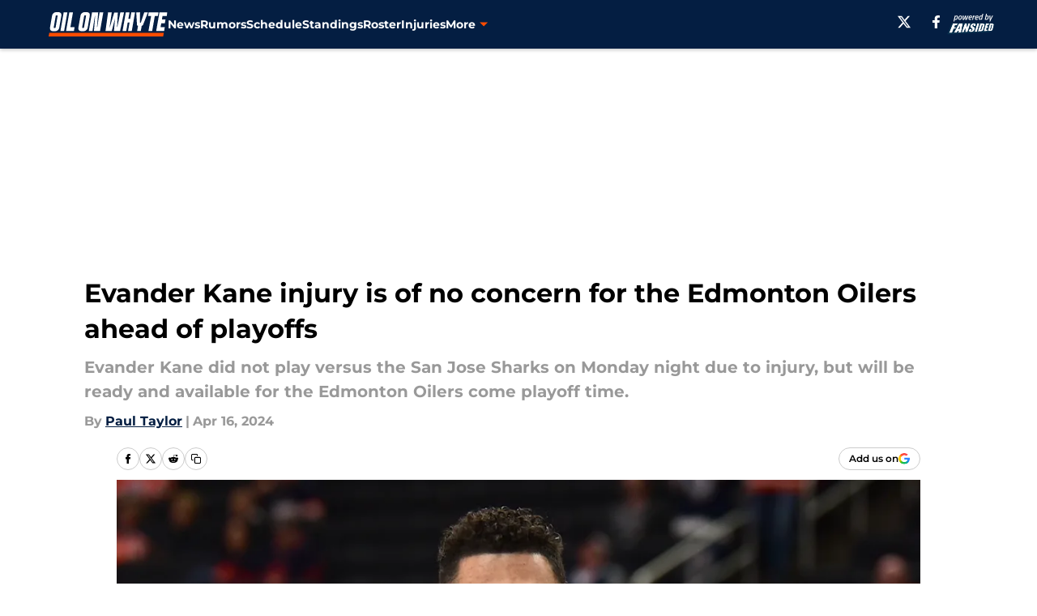

--- FILE ---
content_type: text/html
request_url: https://oilonwhyte.com/posts/evander-kane-injury-no-concern-edmonton-oilers-ahead-playoffs
body_size: 59587
content:
<!DOCTYPE html><html lang="en-US" q:render="ssr" q:route="html/" q:container="paused" q:version="1.15.0" q:base="https://assets.minutemediacdn.com/vl-prod/build/" q:locale="" q:manifest-hash="vyybvu" q:instance="surk4vr5l6g"><!--qv q:id=0 q:key=tntn:Qb_0--><!--qv q:id=1 q:key=uXAr:vp_3--><!--qv q:s q:sref=1 q:key=--><head q:head><!--qv q:id=2 q:key=0YpJ:vp_0--><!--qv q:key=nO_0--><meta charset="utf-8" q:head><link href="https://fonts.googleapis.com" rel="preconnect" crossOrigin="" q:key="https://fonts.googleapis.com" q:head><link href="https://fonts.gstatic.com" rel="preconnect" crossOrigin="" q:key="https://fonts.gstatic.com" q:head><link href="https://fonts.googleapis.com/css2?family=Inter:wght@400;700;800&amp;family=Roboto:wght@100;200;300;400;500;600;700;800;900&amp;display=swap" rel="stylesheet" q:key="google-fonts" q:head><title q:head>Evander Kane injury is of no concern for the Edmonton Oilers ahead of playoffs</title><meta name="viewport" content="width=device-width, initial-scale=1.0" q:head><meta name="description" content="Evander Kane did not play versus the San Jose Sharks on Monday night due to injury, but will be ready and available for the Edmonton Oilers come playoff time." q:head><meta property="fb:app_id" content="531030426978426" q:head><meta property="fb:pages" content="165406786823599" q:head><meta property="og:site_name" content="Oil On Whyte" q:head><meta property="og:url" content="https://oilonwhyte.com/posts/evander-kane-injury-no-concern-edmonton-oilers-ahead-playoffs" q:head><meta property="og:image:width" content="1440" q:head><meta property="og:image:height" content="810" q:head><meta name="twitter:url" content="https://oilonwhyte.com/posts/evander-kane-injury-no-concern-edmonton-oilers-ahead-playoffs" q:head><meta name="twitter:card" content="summary_large_image" q:head><meta name="twitter:image:width" content="1440" q:head><meta name="twitter:image:height" content="810" q:head><meta name="twitter:site" content="@oilonwhyte" q:head><meta name="robots" content="max-image-preview:large" q:head><meta name="theme-color" content="#000000" q:head><meta property="og:type" content="article" q:head><meta property="og:title" content="Evander Kane injury is of no concern for the Edmonton Oilers ahead of playoffs" q:head><meta property="og:image" content="https://images2.minutemediacdn.com/image/upload/c_crop,x_0,y_36,w_3000,h_1687/c_fill,w_1440,ar_1440:810,f_auto,q_auto,g_auto/images/GettyImages/mmsport/156/01hvk4kvemb496xq22e3.jpg" q:head><meta property="og:description" content="Evander Kane did not play versus the San Jose Sharks on Monday night due to injury, but will be ready and available for the Edmonton Oilers come playoff time." q:head><meta property="article:published_time" content="2024-04-16T12:00:01Z" q:head><meta property="article:modified_time" content="2024-04-16T12:00:01Z" q:head><meta property="article:section" content="Injury Updates" q:head><meta property="article:tag" content="Oilers" q:head><meta property="article:tag" content="Edmonton Oilers" q:head><meta property="article:tag" content="Evander Kane" q:head><meta name="twitter:image" content="https://images2.minutemediacdn.com/image/upload/c_crop,x_0,y_36,w_3000,h_1687/c_fill,w_1440,ar_1440:810,f_auto,q_auto,g_auto/images/GettyImages/mmsport/156/01hvk4kvemb496xq22e3.jpg" q:head><meta name="twitter:title" content="Evander Kane injury is of no concern for the Edmonton Oilers ahead of playoffs" q:head><meta name="twitter:description" content="Evander Kane did not play versus the San Jose Sharks on Monday night due to injury, but will be ready and available for the Edmonton Oilers come playoff time." q:head><link rel="preload" href="https://fonts.gstatic.com/s/montserrat/v31/JTUHjIg1_i6t8kCHKm4532VJOt5-QNFgpCu173w5aXo.woff2" as="font" type="font/woff2" crossorigin key="https://fonts.gstatic.com/s/montserrat/v31/JTUHjIg1_i6t8kCHKm4532VJOt5-QNFgpCu173w5aXo.woff2" q:key="https://fonts.gstatic.com/s/montserrat/v31/JTUHjIg1_i6t8kCHKm4532VJOt5-QNFgpCu173w5aXo.woff2" q:head><link rel="preload" href="https://fonts.gstatic.com/s/montserrat/v31/JTUHjIg1_i6t8kCHKm4532VJOt5-QNFgpCuM73w5aXo.woff2" as="font" type="font/woff2" crossorigin key="https://fonts.gstatic.com/s/montserrat/v31/JTUHjIg1_i6t8kCHKm4532VJOt5-QNFgpCuM73w5aXo.woff2" q:key="https://fonts.gstatic.com/s/montserrat/v31/JTUHjIg1_i6t8kCHKm4532VJOt5-QNFgpCuM73w5aXo.woff2" q:head><link rel="preload" href="https://fonts.gstatic.com/s/roboto/v50/KFOMCnqEu92Fr1ME7kSn66aGLdTylUAMQXC89YmC2DPNWubEbVmUiAo.woff2" as="font" type="font/woff2" crossorigin key="https://fonts.gstatic.com/s/roboto/v50/KFOMCnqEu92Fr1ME7kSn66aGLdTylUAMQXC89YmC2DPNWubEbVmUiAo.woff2" q:key="https://fonts.gstatic.com/s/roboto/v50/KFOMCnqEu92Fr1ME7kSn66aGLdTylUAMQXC89YmC2DPNWubEbVmUiAo.woff2" q:head><link rel="preload" href="https://fonts.gstatic.com/s/roboto/v50/KFOMCnqEu92Fr1ME7kSn66aGLdTylUAMQXC89YmC2DPNWuYaalmUiAo.woff2" as="font" type="font/woff2" crossorigin key="https://fonts.gstatic.com/s/roboto/v50/KFOMCnqEu92Fr1ME7kSn66aGLdTylUAMQXC89YmC2DPNWuYaalmUiAo.woff2" q:key="https://fonts.gstatic.com/s/roboto/v50/KFOMCnqEu92Fr1ME7kSn66aGLdTylUAMQXC89YmC2DPNWuYaalmUiAo.woff2" q:head><link rel="preload" href="https://fonts.gstatic.com/s/roboto/v50/KFOMCnqEu92Fr1ME7kSn66aGLdTylUAMQXC89YmC2DPNWuYjalmUiAo.woff2" as="font" type="font/woff2" crossorigin key="https://fonts.gstatic.com/s/roboto/v50/KFOMCnqEu92Fr1ME7kSn66aGLdTylUAMQXC89YmC2DPNWuYjalmUiAo.woff2" q:key="https://fonts.gstatic.com/s/roboto/v50/KFOMCnqEu92Fr1ME7kSn66aGLdTylUAMQXC89YmC2DPNWuYjalmUiAo.woff2" q:head><link rel="icon" href="https://images2.minutemediacdn.com/image/upload/v1678012337/shape/cover/sport/favicon_2-7584840191d9f13dce826391650b7201.ico" q:head><link rel="canonical" href="https://oilonwhyte.com/posts/evander-kane-injury-no-concern-edmonton-oilers-ahead-playoffs" q:head><link rel="preconnect" href="https://images2.minutemediacdn.com" crossorigin="anonymous" q:head><link rel="dns-prefetch" href="https://images2.minutemediacdn.com" q:head><style type="text/css" q:head>@font-face {font-family: 'Montserrat';
  font-style: normal;
  font-weight: 600;
  font-display: swap;
  src: url(https://fonts.gstatic.com/s/montserrat/v31/JTUHjIg1_i6t8kCHKm4532VJOt5-QNFgpCu173w5aXo.woff2) format('woff2');
  unicode-range: U+0000-00FF, U+0131, U+0152-0153, U+02BB-02BC, U+02C6, U+02DA, U+02DC, U+0304, U+0308, U+0329, U+2000-206F, U+20AC, U+2122, U+2191, U+2193, U+2212, U+2215, U+FEFF, U+FFFD;}@font-face {font-family: 'Montserrat';
  font-style: normal;
  font-weight: 700;
  font-display: swap;
  src: url(https://fonts.gstatic.com/s/montserrat/v31/JTUHjIg1_i6t8kCHKm4532VJOt5-QNFgpCuM73w5aXo.woff2) format('woff2');
  unicode-range: U+0000-00FF, U+0131, U+0152-0153, U+02BB-02BC, U+02C6, U+02DA, U+02DC, U+0304, U+0308, U+0329, U+2000-206F, U+20AC, U+2122, U+2191, U+2193, U+2212, U+2215, U+FEFF, U+FFFD;}@font-face {font-family: 'Roboto';
  font-style: normal;
  font-weight: 400;
  font-stretch: normal;
  font-display: swap;
  src: url(https://fonts.gstatic.com/s/roboto/v50/KFOMCnqEu92Fr1ME7kSn66aGLdTylUAMQXC89YmC2DPNWubEbVmUiAo.woff2) format('woff2');
  unicode-range: U+0000-00FF, U+0131, U+0152-0153, U+02BB-02BC, U+02C6, U+02DA, U+02DC, U+0304, U+0308, U+0329, U+2000-206F, U+20AC, U+2122, U+2191, U+2193, U+2212, U+2215, U+FEFF, U+FFFD;}@font-face {font-family: 'Roboto';
  font-style: normal;
  font-weight: 600;
  font-stretch: normal;
  font-display: swap;
  src: url(https://fonts.gstatic.com/s/roboto/v50/KFOMCnqEu92Fr1ME7kSn66aGLdTylUAMQXC89YmC2DPNWuYaalmUiAo.woff2) format('woff2');
  unicode-range: U+0000-00FF, U+0131, U+0152-0153, U+02BB-02BC, U+02C6, U+02DA, U+02DC, U+0304, U+0308, U+0329, U+2000-206F, U+20AC, U+2122, U+2191, U+2193, U+2212, U+2215, U+FEFF, U+FFFD;}@font-face {font-family: 'Roboto';
  font-style: normal;
  font-weight: 700;
  font-stretch: normal;
  font-display: swap;
  src: url(https://fonts.gstatic.com/s/roboto/v50/KFOMCnqEu92Fr1ME7kSn66aGLdTylUAMQXC89YmC2DPNWuYjalmUiAo.woff2) format('woff2');
  unicode-range: U+0000-00FF, U+0131, U+0152-0153, U+02BB-02BC, U+02C6, U+02DA, U+02DC, U+0304, U+0308, U+0329, U+2000-206F, U+20AC, U+2122, U+2191, U+2193, U+2212, U+2215, U+FEFF, U+FFFD;}</style><style q:head>:root {--color-black:#000000;--color-blue:#0066CC;--color-darkGrey:#999999;--color-grey:#cccccc;--color-lightGrey:#F7F7F7;--color-primary:#041E42;--color-secondary:#FF4C00;--color-white:#FFFFFF;--font-family-big:Montserrat;--font-weight-big:700;--font-size-big-lg:14px;--font-size-big-md:14px;--font-size-big-sm:12px;--font-family-bigger:Montserrat;--font-weight-bigger:700;--font-size-bigger-lg:16px;--font-size-bigger-md:16px;--font-size-bigger-sm:14px;--font-family-gigantic:Montserrat;--font-weight-gigantic:700;--font-size-gigantic-lg:32px;--font-size-gigantic-md:24px;--font-size-gigantic-sm:22px;--font-family-huge:Montserrat;--font-weight-huge:700;--font-size-huge-lg:24px;--font-size-huge-md:22px;--font-size-huge-sm:18px;--font-family-large:Montserrat;--font-weight-large:700;--font-size-large-lg:20px;--font-size-large-md:20px;--font-size-large-sm:16px;--font-family-normal:Roboto;--font-weight-normal:400;--font-size-normal-lg:18px;--font-size-normal-md:18px;--font-size-normal-sm:18px;--font-family-tiny:Montserrat;--font-weight-tiny:700;--font-size-tiny-lg:12px;--font-size-tiny-md:12px;--font-size-tiny-sm:10px;}</style><script async type="text/javascript" id="clientApiData" q:key="clientApiData" q:head>window.clientApiData = {"pageData":{"distributionChannels":["author|englishpaul","injury-updates","more-stories","oilers-news","recent-posts"],"language":"en","experiments":[],"pageType":"PostPage","articleId":"01hvk49g7c7n","property":"156","contentTags":["Oilers","Edmonton Oilers","Evander Kane"],"isMobileViewer":false,"topic":"Oilers","vertical":"NHL","siteName":"Oil On Whyte","resourceID":"01hvk49g7c7n","autoTags":[]},"paletteData":{"colors":{"black":"#000000","blue":"#0066CC","darkGrey":"#999999","grey":"#cccccc","lightGrey":"#F7F7F7","primary":"#041E42","secondary":"#FF4C00","white":"#FFFFFF"},"fonts":[{"family":"Montserrat","stylesheetUrl":"https://fonts.googleapis.com/css?family=Montserrat:600,700&display=swap","type":"stylesheetUrl","weights":["700"]},{"family":"Roboto","stylesheetUrl":"https://fonts.googleapis.com/css?family=Roboto:400,600,700&display=swap","type":"stylesheetUrl","weights":["400"]}],"typography":{"big":{"fontFamily":"Montserrat","fontWeight":700,"screenSizes":{"large":14,"medium":14,"small":12}},"bigger":{"fontFamily":"Montserrat","fontWeight":700,"screenSizes":{"large":16,"medium":16,"small":14}},"gigantic":{"fontFamily":"Montserrat","fontWeight":700,"screenSizes":{"large":32,"medium":24,"small":22}},"huge":{"fontFamily":"Montserrat","fontWeight":700,"screenSizes":{"large":24,"medium":22,"small":18}},"large":{"fontFamily":"Montserrat","fontWeight":700,"screenSizes":{"large":20,"medium":20,"small":16}},"normal":{"fontFamily":"Roboto","fontWeight":400,"screenSizes":{"large":18,"medium":18,"small":18}},"tiny":{"fontFamily":"Montserrat","fontWeight":700,"screenSizes":{"large":12,"medium":12,"small":10}}}}};</script><script type="text/javascript" id="OneTrustAutoBlock" q:key="oneTrustAutoBlock" q:head></script><script type="text/javascript" src="https://cdn-ukwest.onetrust.com/scripttemplates/otSDKStub.js" id="OneTrustURL" data-domain-script="01948883-cdc5-73d6-a267-dd1f0a86d169" q:key="oneTrustStub" q:head></script><script type="text/javascript" src="https://cdn.cookielaw.org/opt-out/otCCPAiab.js" id="OneTrustIAB" ccpa-opt-out-ids="C0004" ccpa-opt-out-geo="ca" ccpa-opt-out-lspa="true" q:key="oneTrustIAB" q:head></script><script type="text/javascript" id="OneTrustInit" q:key="oneTrustInit" q:head>
      function OptanonWrapper() {
      const geoData = OneTrust.getGeolocationData?.();
      const isUS = (geoData?.country === "US");
      const groups = window.OnetrustActiveGroups || '';
      const consentGiven = groups.includes(',C0004,');

      const shouldLoadAutoBlockScript = !isUS || (isUS && !consentGiven);

      // Update Permutive consent based on current consent status
      function updatePermutiveConsent(hasConsent) {
        function attemptUpdate() {
          if (window.permutive && typeof window.permutive.consent === 'function') {
            if (hasConsent) {
              window.permutive.consent({ "opt_in": true, "token": "CONSENT_CAPTURED" });
            } else {
              window.permutive.consent({ "opt_in": false });
            }
            return true;
          }
          return false;
        }

        // Try immediately
        if (!attemptUpdate()) {
          // If Permutive isn't ready, retry after a short delay
          setTimeout(function() {
            attemptUpdate();
          }, 200);
        }
      }

      // Set initial Permutive consent status
      updatePermutiveConsent(consentGiven);

      // Set up consent change handler to update Permutive when consent changes
      OneTrust.OnConsentChanged(function(eventData) {
        // Use a small delay to ensure OnetrustActiveGroups is updated
        // OneTrust may fire the callback before updating the groups
        setTimeout(function() {
          // Update consent status from event data
          const updatedGroups = window.OnetrustActiveGroups || '';
          const updatedConsentGiven = updatedGroups.includes(',C0004,');
          updatePermutiveConsent(updatedConsentGiven);

          // Handle auto-block script loading and page reload for US users
          // If user is in US and opts out (no longer has consent), load auto-block
          if (isUS && !updatedConsentGiven) {
            loadAutoBlockScript();
            location.reload();
          }
        }, 150);
      });

      if (shouldLoadAutoBlockScript) {
        loadAutoBlockScript();
      }

      function loadAutoBlockScript() {
        const autoBlockScript = document.getElementById('OneTrustAutoBlock');
        if (autoBlockScript && !autoBlockScript.src) {
          autoBlockScript.src = 'https://cdn-ukwest.onetrust.com/consent/01948883-cdc5-73d6-a267-dd1f0a86d169/OtAutoBlock.js';
        }
      }
    }
  </script><script async src="https://accounts.google.com/gsi/client" id="google-auth" q:key="google-auth" q:head></script><script type="text/javascript" id="mmBCPageData" q:key="mmBCPageData" q:head>
        window.mmBCPageData = {
          property: '156',
          authors: ["englishpaul"],
          pageType: 'PostPage',
        };</script><script async type="text/javascript" id="update-hem-cookie" q:key="update-hem-cookie" q:head>
      (function () {
        function getCookie(name) {
          const value = '; ' + document.cookie;
          const parts = value.split('; ' + name + '=');
          if (parts.length === 2) {
            return parts.pop().split(";").shift();
          }
          return null;
        }

        function processUserId(userId) {
            if (!userId) return;
            document.cookie = 'mm_bc_user_sha' + '=' + userId + '; path=/; max-age=31536000; Secure; SameSite=Lax';
        }

        const existingValue = getCookie('mm_bc_user_sha');
        if (existingValue) {
          processUserId(existingValue);
          return;
        }

        if (window.dataLayer && Array.isArray(window.dataLayer)) {
          const found = window.dataLayer.find(e => e.bc_reg_user_id);
          if (found) {
            processUserId(found.bc_reg_user_id);
            return;
          }
        }

        // Intercept future pushes to dataLayer and capture bc_reg_user_id
        if (window.dataLayer) {
          const originalPush = window.dataLayer.push;
          window.dataLayer.push = function () {
            for (let arg of arguments) {
              if (arg.bc_reg_user_id) {
                processUserId(arg.bc_reg_user_id);
              }
            }
            return originalPush.apply(window.dataLayer, arguments);
          };
        }
    })();
  </script><script id="chartbeatData" type="text/javascript" q:key="chartbeatData" q:head>
    window._sf_async_config = {
      uid: 67224,
      domain: 'oilonwhyte.com',
      useCanonical: true,
      useCanonicalDomain: true,
      flickerControl: false,
      sections: 'Injury Updates',
      authors: 'Paul Taylor'
    };
  </script><script id="chartbeatHeadline" type="text/javascript" src="https://static.chartbeat.com/js/chartbeat_mab.js" async q:key="chartbeatHeadline" q:head></script><script src="https://ak.sail-horizon.com/spm/spm.v1.min.js" id="sailthru" async q:key="sailthru" q:head></script><script id="sailthruInit" type="text/javascript" q:key="sailthruInit" q:head>
    // Wait for Sailthru to be available on window before initializing
    (function checkSailthru(attempts = 0) {
      if (typeof window.Sailthru !== 'undefined') {
        Sailthru.init({ customerId: 'c92e7ba97ddecf8d779ded02d904b48b' });
      } else if (attempts < 3) {
        // Check again after a short delay, limit to 3 attempts
        setTimeout(() => checkSailthru(attempts + 1), 100);
      }
    })();
  </script><script src="https://static.chartbeat.com/js/chartbeat.js" async type="text/javascript" class="optanon-category-C0002 optanon-category-SPD_BG" q:key="chartbeat" q:head></script><script src="https://static.chartbeat.com/js/subscriptions.js" async type="text/javascript" q:key="chartbeatSubscriptions" q:head></script><script id="chartbeatConversion" type="text/javascript" q:key="chartbeatConversion" q:head>
    class ChartbeatConversionEvents {
      constructor() {
        this.isAttached = false;
        this.observer = null;
        this.originalPushState = history.pushState;
        this.init();
      }

      // Form finders
      findRegForm() {
        // Return the iframe container since we can't access cross-origin iframe content
        const form = document.getElementById('voltax-auth-openpass');
        const iframe = form?.querySelector('iframe');
        return iframe || null;
      }

      findNewsletterForm() {
        return document.getElementsByClassName('bcForm')[0]?.querySelector('input[type="text"]') || null;
      }

      // Track event helper
      track(eventName) {
        if (typeof window.chartbeat === 'function') {
          chartbeat(eventName);
        }
      }

      // Creates a tracker with start/complete/cancel state management
      createTracker(prefix) {
        let hasShown = false;
        let hasStarted = false;
        let hasCompleted = false;
        let hasCanceled = false;
        
        return {
          shown: () => { hasShown = true; this.track(prefix + 'Shown'); },
          start: () => { hasStarted = true; this.track(prefix + 'Start'); },
          complete: () => { hasCompleted = true; if (hasStarted) this.track(prefix + 'Complete'); },
          cancel: () => { 
            if (hasShown && !hasCompleted && !hasCanceled) {
              hasCanceled = true;
              this.track(prefix + 'Cancel');
            }
          }
        };
      }

      // Registration Wall tracking
      setupRegistrationTracking(regForm) {
        const reg = this.createTracker('trackRegistration');
        reg.shown();
        
        // Start: any auth button click or openpass form
        regForm.querySelectorAll('.voltax-auth-button, .voltax-auth-google-button')
          .forEach(btn => btn.addEventListener('click', reg.start, { once: true }));

        // OpenPass iframe tracking
        const iframe = regForm.querySelector('#voltax-auth-openpass').querySelector('iframe');
        if (!iframe) {
          return;
        }
        
        let hasInteracted = false;
        // Only event that is triggered when the user is interacting with the iframe
        iframe.addEventListener('mouseenter', () => {
          hasInteracted = true;
          reg.start();
        }, { once: true });

        // Complete: when "voltax_auth_provider" is set in local storage
        // Cancel: when modal closes without completing (modal removed from DOM)
        const regObserver = new MutationObserver(() => {
          if (localStorage.getItem('voltax_auth_provider')) {
            reg.complete();
            regObserver.disconnect();
          } else if (!iframe.isConnected) {
            reg.cancel();
            regObserver.disconnect();
          }
        });
        regObserver.observe(document.body, { childList: true, subtree: true });
        
        // Cancel: leave page without completing (user navigates away)
        window.addEventListener('beforeunload', reg.cancel);
      }

      // Newsletter tracking
      setupNewsletterTracking(newsletterForm) {
        const nl = this.createTracker('trackNewsletterSignup');
        nl.shown();
        
        const emailInput = newsletterForm.querySelector('input[type="text"]');
        const submitBtn = newsletterForm.querySelector('.blueConicButton input[type="submit"]');
        
        // Start: focus email input
        if (emailInput) {
          emailInput.addEventListener('focus', nl.start, { once: true });
        }
        
        // Complete: form submit or button click
        newsletterForm.addEventListener('submit', nl.complete, { once: true });
        if (submitBtn) {
          submitBtn.addEventListener('click', nl.complete, { once: true });
        }
        
        // Cancel: leave page, URL change (finite scroll), or form is removed from DOM
        window.addEventListener('beforeunload', nl.cancel);
        window.addEventListener('popstate', nl.cancel);
        
        // Cancel: when modal closes without completing (form removed from DOM)
        const nlObserver = new MutationObserver(() => {
          if (!newsletterForm.isConnected) {
            nl.cancel();
            nlObserver.disconnect();
          }
        });
        nlObserver.observe(document.body, { childList: true, subtree: true });
        
        const originalPushState = this.originalPushState;
        history.pushState = function(...args) {
          nl.cancel();
          return originalPushState.apply(history, args);
        };
      }

      attachListener() {
        if (this.isAttached) return;
        
        const regForm = this.findRegForm();
        const newsletterForm = this.findNewsletterForm();
        
        if (typeof window.chartbeat !== 'function' || (!regForm && !newsletterForm)) return;

        if (regForm) this.setupRegistrationTracking(document.getElementById('voltax-sign-in'));
        if (newsletterForm) this.setupNewsletterTracking(document.getElementsByClassName('bcForm')[0]);

        this.isAttached = true;
        if (this.observer) this.observer.disconnect();
      }

      init() {
        this.observer = new MutationObserver(() => this.attachListener());
        this.observer.observe(document.body, { childList: true, subtree: true });
        this.attachListener();
      }
    }

    window.addEventListener("DOMContentLoaded", () => {
      new ChartbeatConversionEvents();
    });
  </script><script async type="text/javascript" id="cwv-tracker" q:key="cwv-tracker" q:head>
          (function () {
            const SAMPLE_PERCENTAGE = 50;
            if (Math.random() < SAMPLE_PERCENTAGE / 100) {
              const script = document.createElement("script");
              script.src =
                "https://assets.minutemediacdn.com/mm-cwv-tracker/prod/mm-cwv-tracker.js";
              script.async = true;
              document.head.appendChild(script);
            }
          })();
        </script><script async type="text/javascript" id="gtm" data-consent-category="C0001" q:key="gtm" q:head>(function(w,d,s,l,i){w[l]=w[l]||[];w[l].push({'gtm.start': new Date().getTime(),event:'gtm.js'});var f=d.getElementsByTagName(s)[0],j=d.createElement(s),dl=l!='dataLayer'?'&l='+l:'';j.async=true;j.src='https://www.googletagmanager.com/gtm.js?id='+i+dl;f.parentNode.insertBefore(j,f);})(window,document,'script','dataLayer','GTM-TCW5HW')</script><script async type="text/javascript" id="accessibility" data-consent-category="C0001" q:key="accessibility" q:head>const style = document.createElement('style');
style.innerHTML = `
      #INDmenu-btn {
        display:none;
      }
    `;
document.head.appendChild(style);
window.mmClientApi = window.mmClientApi || [];
window.mmClientApi.push('injectAccessibilityIcon', {});</script><script async type="text/javascript" id="Create ads placeholders (code)" data-consent-category="C0004" q:key="Create ads placeholders (code)" q:head>var placeholders = {
    oneOnOne: {
        id: "div-gpt-ad-1552218089756-0"
    },
    sidebar1: {
        id: "div-sideBar1"
    },
    sidebar2: {
        id: "div-sideBar2"
    },
    top: {
        id: "div-gpt-ad-1552218170642-0"
    },
    stickyBottom: {
        id: "div-sticky-bottom"
    },
    belowTopSection: {
        id: "below-top-section"
    },
    belowSecondSection: {
        id: "below-second-section"
    }
};
mmClientApi.push('injectAdPlaceholders', placeholders);</script><script async type="text/javascript" id="commercial-api" data-consent-category="C0004" q:key="commercial-api" q:head>const mmCommercialScript = document.createElement('script');
mmCommercialScript.src = 'https://uds-selector.bqstreamer.com/library/fansided/156/code?mm-referer=' + location.href;
document.head.appendChild(mmCommercialScript);</script><script defer type="text/javascript" id="Mini Player" data-consent-category="C0004" q:key="Mini Player" q:head>window.mmClientApi?.push('getPageData', pageDataObject => {
  const noVideoPlayer = pageDataObject?.tags?.find(tag => tag === 'no-video-player');
  if(!noVideoPlayer) {
    const mmVideoScript = document.createElement('script');
    mmVideoScript.src = 'https://players.voltaxservices.io/players/1/code?mm-referer=' + location.href;
    document.head.appendChild(mmVideoScript);
  }
});</script><script type="application/ld+json" q:key="ldArticle" q:head>{"@context":"http://schema.org","@type":"NewsArticle","mainEntityOfPage":{"@type":"WebPage","@id":"https://oilonwhyte.com/posts/evander-kane-injury-no-concern-edmonton-oilers-ahead-playoffs"},"headline":"Evander Kane injury is of no concern for the Edmonton Oilers ahead of playoffs","image":[{"@type":"ImageObject","url":"https://images2.minutemediacdn.com/image/upload/c_fill,w_1200,ar_1:1,f_auto,q_auto,g_auto/images/GettyImages/mmsport/156/01hvk4kvemb496xq22e3.jpg","width":1200,"height":1200},{"@type":"ImageObject","url":"https://images2.minutemediacdn.com/image/upload/c_fill,w_1200,ar_16:9,f_auto,q_auto,g_auto/images/GettyImages/mmsport/156/01hvk4kvemb496xq22e3.jpg","width":1200,"height":675},{"@type":"ImageObject","url":"https://images2.minutemediacdn.com/image/upload/c_fill,w_1200,ar_4:3,f_auto,q_auto,g_auto/images/GettyImages/mmsport/156/01hvk4kvemb496xq22e3.jpg","width":1200,"height":900}],"datePublished":"2024-04-16T12:00:01Z","dateModified":"2024-04-16T12:00:01Z","publisher":{"@type":"Organization","name":"Oil On Whyte","logo":{"@type":"ImageObject","url":"https://images2.minutemediacdn.com/image/upload/v1701957745/shape/cover/sport/OilOnWhyte_google-schema-92f8edc74eb8e581e1bf68a6e887ba29.png"}},"description":"Evander Kane did not play versus the San Jose Sharks on Monday night due to injury, but will be ready and available for the Edmonton Oilers come playoff time.","articleSection":"Injury Updates","author":{"@type":"Person","name":"Paul Taylor","url":"https://oilonwhyte.com/author/englishpaul"}}</script><script type="application/ld+json" q:key="ldBreadcrumb" q:head>{"@context":"http://schema.org","@type":"BreadcrumbList","itemListElement":[{"@type":"ListItem","position":1,"name":"Home","item":"https://oilonwhyte.com"},{"@type":"ListItem","position":2,"name":"Injury Updates","item":"https://oilonwhyte.com/edmonton-oilers-news/edmonton-oilers-injury-updates/"}]}</script><script src="https://123p.oilonwhyte.com/script.js" type="text/javascript" async q:key="blueconic" q:head></script><script src="https://assets.minutemediacdn.com/recirculation-widget/prod/mm-recirculation-injector.js" type="text/javascript" async q:key="RecirculationWidget" q:head></script><!--/qv--><!--/qv--><link rel="modulepreload" href="https://assets.minutemediacdn.com/vl-prod/build/q-RFD0BxB0.js"><script type="module" async="true" src="https://assets.minutemediacdn.com/vl-prod/build/q-RFD0BxB0.js"></script><link rel="stylesheet" href="https://assets.minutemediacdn.com/vl-prod/assets/BP1kbrhr-style.css"><link rel="modulepreload" href="https://assets.minutemediacdn.com/vl-prod/build/q-XYi0b4s7.js"><link rel="preload" href="https://assets.minutemediacdn.com/vl-prod/assets/DaLbuemo-bundle-graph.json" as="fetch" crossorigin="anonymous"><script type="module" async="true">let b=fetch("https://assets.minutemediacdn.com/vl-prod/assets/DaLbuemo-bundle-graph.json");import("https://assets.minutemediacdn.com/vl-prod/build/q-XYi0b4s7.js").then(({l})=>l("https://assets.minutemediacdn.com/vl-prod/build/",b));</script><link rel="modulepreload" href="https://assets.minutemediacdn.com/vl-prod/build/q-BmlzJyRk.js"><style q:style="nxuput-0" hidden>:root{view-transition-name:none}</style></head><body lang="en"><!--qv q:id=3 q:key=wgGj:vp_1--><!--qv q:key=Ir_2--><!--qv q:id=4 q:key=IOjm:Ir_0--><!--qv q:id=5 q:key=y7mZ:ec_1--><!--qv q:id=6 q:key=HsRY:uX_4--><!--qv q:s q:sref=6 q:key=--><!--qv q:id=7 q:key=2Q82:uX_0--><header q:key="Ma_7"><!--qv q:id=8 q:key=4hHK:Ma_0--><script type="placeholder" hidden q:id="9" on-document:load="q-Cn0rbbKu.js#s_rAMdnXtK8Co[0 1]"></script><!--/qv--><!--qv q:id=a q:key=xtrp:Ma_4--><div class="fixed flex items-center space-between w-full top-0 px-5 md:px-f-2 lg:px-f-1.5 z-50 shadow-header bg-primary h-f-3" q:key="Ut_4"><!--qv q:id=b q:key=yY0a:Ut_0--><div aria-label="More Menu Items" class="block lg:hidden w-6 h-6 min-w-[24px] relative mr-5 cursor-pointer" on:click="q-6lOeNqWd.js#s_xjW80feA0gU[0]" q:key="oy_0" q:id="c"><span class="block absolute h-0.5 ease-in-out duration-200 origin-right-center opacity-1 bg-white top-1 w-full"></span><span class="block absolute h-0.5 ease-in-out duration-200 origin-right-center opacity-1 bg-white top-3 w-full"></span><span class="block absolute h-0.5 ease-in-out duration-200 origin-right-center opacity-1 bg-white top-5 w-full"></span></div><!--/qv--><!--qv q:id=d q:key=aTke:Ut_1--><div style="top:60px;height:calc(100vh - 60px)" class="fixed block lg:hidden w-full ease-in-out duration-300 z-[2] overflow-y-auto opacity-0 -left-full bg-white" q:key="rG_3"><nav><ul class="m-5"><!--qv q:id=e q:key=DVWB:0--><!--qv q:id=f q:key=LnC7:QF_1--><li class="list-none mb-5 leading-5 w-full" q:key="r0_1"><!--qv q:id=g q:key=deAA:r0_0--><h4 q:key="SZ_1"><!--qv q:s q:sref=g q:key=--><a href="https://oilonwhyte.com/edmonton-oilers-news/" class="mobile-nav-top text-black font-group-bigger" on:click="q-DbbAhLHf.js#s_av6wsRFPToI[0]" q:id="h"><!--t=i-->News<!----></a><!--/qv--></h4><!--/qv--></li><!--/qv--><!--/qv--><!--qv q:id=j q:key=DVWB:1--><!--qv q:id=k q:key=LnC7:QF_1--><li class="list-none mb-5 leading-5 w-full" q:key="r0_1"><!--qv q:id=l q:key=deAA:r0_0--><h4 q:key="SZ_1"><!--qv q:s q:sref=l q:key=--><a href="https://oilonwhyte.com/edmonton-oilers-rumors/" class="mobile-nav-top text-black font-group-bigger" on:click="q-DbbAhLHf.js#s_av6wsRFPToI[0]" q:id="m"><!--t=n-->Rumors<!----></a><!--/qv--></h4><!--/qv--></li><!--/qv--><!--/qv--><!--qv q:id=o q:key=DVWB:2--><!--qv q:id=p q:key=LnC7:QF_1--><li class="list-none mb-5 leading-5 w-full" q:key="r0_1"><!--qv q:id=q q:key=deAA:r0_0--><h4 q:key="SZ_1"><!--qv q:s q:sref=q q:key=--><a href="https://oilonwhyte.com/schedule" class="mobile-nav-top text-black font-group-bigger" on:click="q-DbbAhLHf.js#s_av6wsRFPToI[0]" q:id="r"><!--t=s-->Schedule<!----></a><!--/qv--></h4><!--/qv--></li><!--/qv--><!--/qv--><!--qv q:id=t q:key=DVWB:3--><!--qv q:id=u q:key=LnC7:QF_1--><li class="list-none mb-5 leading-5 w-full" q:key="r0_1"><!--qv q:id=v q:key=deAA:r0_0--><h4 q:key="SZ_1"><!--qv q:s q:sref=v q:key=--><a href="https://oilonwhyte.com/standings" class="mobile-nav-top text-black font-group-bigger" on:click="q-DbbAhLHf.js#s_av6wsRFPToI[0]" q:id="w"><!--t=x-->Standings<!----></a><!--/qv--></h4><!--/qv--></li><!--/qv--><!--/qv--><!--qv q:id=y q:key=DVWB:4--><!--qv q:id=z q:key=LnC7:QF_1--><li class="list-none mb-5 leading-5 w-full" q:key="r0_1"><!--qv q:id=10 q:key=deAA:r0_0--><h4 q:key="SZ_1"><!--qv q:s q:sref=10 q:key=--><a href="https://oilonwhyte.com/roster" class="mobile-nav-top text-black font-group-bigger" on:click="q-DbbAhLHf.js#s_av6wsRFPToI[0]" q:id="11"><!--t=12-->Roster<!----></a><!--/qv--></h4><!--/qv--></li><!--/qv--><!--/qv--><!--qv q:id=13 q:key=DVWB:5--><!--qv q:id=14 q:key=LnC7:QF_1--><li class="list-none mb-5 leading-5 w-full" q:key="r0_1"><!--qv q:id=15 q:key=deAA:r0_0--><h4 q:key="SZ_1"><!--qv q:s q:sref=15 q:key=--><a href="https://oilonwhyte.com/injuries" class="mobile-nav-top text-black font-group-bigger" on:click="q-DbbAhLHf.js#s_av6wsRFPToI[0]" q:id="16"><!--t=17-->Injuries<!----></a><!--/qv--></h4><!--/qv--></li><!--/qv--><!--/qv--><!--qv q:id=18 q:key=DVWB:6--><!--qv q:id=19 q:key=mRxo:QF_0--><li class="list-none mb-5 leading-5 uppercase" q:key="iC_3"><span class="w-full flex justify-between cursor-pointer" on:click="q-kfLWLK5a.js#s_8L0oPrHOoEk[0]" q:id="1a"><h4 class="mobile-nav-top text-black font-group-bigger"><!--qv q:id=1b q:key=deAA:iC_0--><!--qv q:s q:sref=1b q:key=--><!--t=1c-->More<!----><!--/qv--><!--/qv--></h4><!--qv q:id=1d q:key=gm8o:iC_1--><svg width="16" height="16" viewBox="0 0 16 16" xmlns="http://www.w3.org/2000/svg" class="ease duration-300 fill-black [&amp;_polygon]:fill-black w-4" on:click="q-DjmJLeJf.js#s_XvheRgK9qJE[0]" q:key="XS_1" q:id="1e"><g fill-rule="evenodd"><path d="M11,8.09909655 L6.5,13 L5,11.3663655 L8.09099026,8 L5,4.63363448 L6.5,3 L11,7.90090345 L10.9090097,8 L11,8.09909655 Z" fill-rule="nonzero" transform="rotate(90 8 8)"></path></g></svg><!--/qv--></span></li><!--/qv--><!--/qv--></ul></nav><!--qv q:key=rG_2--><!--qv q:id=1f q:key=fUhI:rG_0--><div class="h-[1px] m-5 bg-lightGrey" q:key="Im_0"></div><!--/qv--><div class="mt-10 mr-4 mb-4 ml-6"><!--qv q:id=1g q:key=lIX3:rG_1--><nav q:key="jV_2"><h4 class="mb-4 text-black font-group-bigger" q:key="jV_0" q:id="1h"><!--t=1i-->Follow Us<!----></h4><ul class="inline-grid gap-5 grid-flow-col list-none"><li class="flex w-5 justify-center" q:key="0"><!--qv q:id=1j q:key=o0Sj:jV_1--><a target="_blank" rel="noopener noreferrer" aria-label="X" href="https://twitter.com/oilonwhyte" class="[&amp;&gt;svg]:h-4 [&amp;&gt;svg]:fill-primary [&amp;&gt;svg]:hover:fill-primary" q:key="4t_1" q:id="1k"><!--qv q:id=1l q:key=i4KS:4t_0--><svg xmlns="http://www.w3.org/2000/svg" width="16" height="16" viewBox="0 0 16 16" q:key="7y_0" q:id="1m"><title>Share on X</title><path d="M12.6.75h2.454l-5.36 6.142L16 15.25h-4.937l-3.867-5.07-4.425 5.07H.316l5.733-6.57L0 .75h5.063l3.495 4.633L12.601.75Zm-.86 13.028h1.36L4.323 2.145H2.865z"></path></svg><!--/qv--></a><!--/qv--></li><li class="flex w-5 justify-center" q:key="1"><!--qv q:id=1n q:key=o0Sj:jV_1--><a target="_blank" rel="noopener noreferrer" aria-label="facebook" href="https://www.facebook.com/oilonwhyte" class="[&amp;&gt;svg]:h-4 [&amp;&gt;svg]:fill-primary [&amp;&gt;svg]:hover:fill-primary" q:key="4t_2" q:id="1o"><svg xmlns="http://www.w3.org/2000/svg" viewBox="0 0 34.28 64"><g id="Layer_2" data-name="Layer 2"><g id="Layer_1-2" data-name="Layer 1"><path d="M10.17,64V36H0V24.42H10.17V15.59c0-10,6-15.59,15.14-15.59a61.9,61.9,0,0,1,9,.78v9.86H29.23c-5,0-6.53,3.09-6.53,6.26v7.52H33.81L32,36H22.7V64Z"/></g></g></svg></a><!--/qv--></li></ul></nav><!--/qv--></div><!--/qv--></div><!--/qv--><div class="flex items-center gap-5 grow h-full lg:ml-f-1.5"><!--qv q:id=1p q:key=LamO:Ut_2--><a href="https://oilonwhyte.com" class="inline-flex items-center items-start duration-200 w-auto h-f-1.5" q:key="L5_0"><img src="data:image/svg+xml,%3C%3Fxml%20version%3D%221.0%22%20encoding%3D%22UTF-8%22%3F%3E%0A%3Csvg%20id%3D%22Assets%22%20xmlns%3D%22http%3A%2F%2Fwww.w3.org%2F2000%2Fsvg%22%20viewBox%3D%220%200%20982.55%20200%22%3E%0A%20%20%3Cdefs%3E%0A%20%20%20%20%3Cstyle%3E%0A%20%20%20%20%20%20.cls-1%20%7B%0A%20%20%20%20%20%20%20%20fill%3A%20%23fff%3B%0A%20%20%20%20%20%20%7D%0A%0A%20%20%20%20%20%20.cls-1%2C%20.cls-2%20%7B%0A%20%20%20%20%20%20%20%20stroke-width%3A%200px%3B%0A%20%20%20%20%20%20%7D%0A%0A%20%20%20%20%20%20.cls-2%20%7B%0A%20%20%20%20%20%20%20%20fill%3A%20%23ff4c00%3B%0A%20%20%20%20%20%20%7D%0A%20%20%20%20%3C%2Fstyle%3E%0A%20%20%3C%2Fdefs%3E%0A%20%20%3Cpolygon%20class%3D%22cls-2%22%20points%3D%22947.49%20200%200%20200%205.34%20169.7%20952.83%20169.7%20947.49%20200%22%2F%3E%0A%20%20%3Cpath%20class%3D%22cls-1%22%20d%3D%22m61.34%2C0h21.67c15.34%2C0%2C25.45%2C12.27%2C22.74%2C27.61l-17.85%2C101.25c-2.7%2C15.34-17.14%2C27.61-32.48%2C27.61h-21.67c-15.34%2C0-25.45-12.27-22.74-27.61L28.86%2C27.61C31.57%2C12.27%2C46%2C0%2C61.34%2C0Zm-17.04%2C129.24h10.16c1.92%2C0%2C2.82-.77%2C3.16-2.68l17.04-96.64c.34-1.92-.29-2.68-2.21-2.68h-10.16c-1.92%2C0-2.82.77-3.16%2C2.68l-17.04%2C96.64c-.34%2C1.92.29%2C2.68%2C2.21%2C2.68Z%22%2F%3E%0A%20%20%3Cpath%20class%3D%22cls-1%22%20d%3D%22m128.44%2C154.55h-30.68L124.8%2C1.15h30.68l-27.05%2C153.4Z%22%2F%3E%0A%20%20%3Cpath%20class%3D%22cls-1%22%20d%3D%22m180.06%2C123.87h34.71l-5.41%2C30.68h-65L171.4%2C1.15h30.3l-21.64%2C122.72Z%22%2F%3E%0A%20%20%3Cpath%20class%3D%22cls-1%22%20d%3D%22m296.45%2C0h21.67c15.34%2C0%2C25.45%2C12.27%2C22.74%2C27.61l-17.85%2C101.25c-2.7%2C15.34-17.14%2C27.61-32.48%2C27.61h-21.67c-15.34%2C0-25.45-12.27-22.74-27.61l17.85-101.25c2.7-15.34%2C17.14-27.61%2C32.48-27.61Zm-17.04%2C129.24h10.16c1.92%2C0%2C2.82-.77%2C3.16-2.68l17.04-96.64c.34-1.92-.29-2.68-2.21-2.68h-10.16c-1.92%2C0-2.82.77-3.16%2C2.68l-17.04%2C96.64c-.34%2C1.92.29%2C2.68%2C2.21%2C2.68Z%22%2F%3E%0A%20%20%3Cpath%20class%3D%22cls-1%22%20d%3D%22m400.02%2C123.87h2.3L421.85%2C1.15h30.68l-27.05%2C153.4h-50.43l9.75-122.72h-2.11l-19.72%2C122.72h-30.68L359.34%2C1.15h50.81l-10.13%2C122.72Z%22%2F%3E%0A%20%20%3Cpath%20class%3D%22cls-1%22%20d%3D%22m549.22%2C51.01l-26.7%2C103.55h-51.97L491.85%2C1.15h30.68l-18%2C122.72h1.92L542.71%2C3.07h29.91l-6.54%2C120.81h1.92L593.48%2C1.15h30.68l-32.99%2C153.4h-50.43l8.48-103.55Z%22%2F%3E%0A%20%20%3Cpath%20class%3D%22cls-1%22%20d%3D%22m659.8%2C54.65h15.15l9.43-53.5h30.68l-27.05%2C153.4h-30.68l12.31-69.8h-15.15l-12.31%2C69.8h-30.68L638.55%2C1.15h30.68l-9.43%2C53.5Z%22%2F%3E%0A%20%20%3Cpath%20class%3D%22cls-1%22%20d%3D%22m780.52%2C106.23c-1.76%2C3.45-5.36%2C5.37-10.44%2C5.94l-7.47%2C42.38h-30.49l7.47-42.38c-4.34-.38-8.26-2.11-8.54-5.94l-6.02-105.08h31.45l-.7%2C82.26c.07%2C2.88.28%2C3.84%2C1.05%2C3.84h4.22c.96%2C0%2C1.7-.96%2C2.59-3.84L790.99%2C1.15h30.68l-41.16%2C105.08Z%22%2F%3E%0A%20%20%3Cpath%20class%3D%22cls-1%22%20d%3D%22m827.81%2C1.15h81.11l-5.41%2C30.68h-25.12l-21.64%2C122.72h-30.68l21.64-122.72h-25.31l5.41-30.68Z%22%2F%3E%0A%20%20%3Cpath%20class%3D%22cls-1%22%20d%3D%22m977.14%2C31.83h-34.9l-5.04%2C28.57h29.72l-5.41%2C30.68h-29.72l-5.78%2C32.79h34.9l-5.41%2C30.68h-65.58L916.97%2C1.15h65.58l-5.41%2C30.68Z%22%2F%3E%0A%3C%2Fsvg%3E" alt="Oil On Whyte" class="h-full min-w-[123px] md:max-w-none"></a><!--/qv--><div class="h-full w-full"><!--qv q:id=1q q:key=Kc5R:Ut_3--><div class="flex h-full w-full" on:qvisible="q-DkSgpCFl.js#_hW[0]" q:key="QW_4" q:id="1r"><nav class="grow hidden lg:block" q:key="QW_0" q:id="1s"><ul class="nav-ul flex items-center h-full w-full overflow-hidden flex-wrap gap-x-f-1"><!--qv q:id=1t q:key=G0EU:0--><!--qv q:id=1u q:key=RBkV:K2_1--><li class="list-none flex align-center group h-full" q:key="hC_1"><span class="flex items-center w-full"><a href="https://oilonwhyte.com/edmonton-oilers-news/" class="text-white hover:text-secondary border-b-0 pt-0 font-group-big w-full h-full flex items-center box-border cursor-pointer nav-item-link" q:key="hC_0" q:id="1v">News</a></span></li><!--/qv--><!--/qv--><!--qv q:id=1w q:key=G0EU:1--><!--qv q:id=1x q:key=RBkV:K2_1--><li class="list-none flex align-center group h-full" q:key="hC_1"><span class="flex items-center w-full"><a href="https://oilonwhyte.com/edmonton-oilers-rumors/" class="text-white hover:text-secondary border-b-0 pt-0 font-group-big w-full h-full flex items-center box-border cursor-pointer nav-item-link" q:key="hC_0" q:id="1y">Rumors</a></span></li><!--/qv--><!--/qv--><!--qv q:id=1z q:key=G0EU:2--><!--qv q:id=20 q:key=RBkV:K2_1--><li class="list-none flex align-center group h-full" q:key="hC_1"><span class="flex items-center w-full"><a href="https://oilonwhyte.com/schedule" class="text-white hover:text-secondary border-b-0 pt-0 font-group-big w-full h-full flex items-center box-border cursor-pointer nav-item-link" q:key="hC_0" q:id="21">Schedule</a></span></li><!--/qv--><!--/qv--><!--qv q:id=22 q:key=G0EU:3--><!--qv q:id=23 q:key=RBkV:K2_1--><li class="list-none flex align-center group h-full" q:key="hC_1"><span class="flex items-center w-full"><a href="https://oilonwhyte.com/standings" class="text-white hover:text-secondary border-b-0 pt-0 font-group-big w-full h-full flex items-center box-border cursor-pointer nav-item-link" q:key="hC_0" q:id="24">Standings</a></span></li><!--/qv--><!--/qv--><!--qv q:id=25 q:key=G0EU:4--><!--qv q:id=26 q:key=RBkV:K2_1--><li class="list-none flex align-center group h-full" q:key="hC_1"><span class="flex items-center w-full"><a href="https://oilonwhyte.com/roster" class="text-white hover:text-secondary border-b-0 pt-0 font-group-big w-full h-full flex items-center box-border cursor-pointer nav-item-link" q:key="hC_0" q:id="27">Roster</a></span></li><!--/qv--><!--/qv--><!--qv q:id=28 q:key=G0EU:5--><!--qv q:id=29 q:key=RBkV:K2_1--><li class="list-none flex align-center group h-full" q:key="hC_1"><span class="flex items-center w-full"><a href="https://oilonwhyte.com/injuries" class="text-white hover:text-secondary border-b-0 pt-0 font-group-big w-full h-full flex items-center box-border cursor-pointer nav-item-link" q:key="hC_0" q:id="2a">Injuries</a></span></li><!--/qv--><!--/qv--><!--qv q:id=2b q:key=G0EU:6--><!--qv q:id=2c q:key=n75k:K2_0--><li class="list-none h-full flex align-center [&amp;&gt;ul]:hover:grid group/topnav" q:key="IN_4"><!--qv q:id=2d q:key=8UIg:IN_0--><span class="flex items-center cursor-pointer" on:click="q-DdDng38z.js#s_BnwQCuZSGcA[0 1 2]" q:key="G3_1" q:id="2e"><h4 class="text-white hover:text-secondary font-group-big w-full h-full flex items-center box-border cursor-pointer nav-item-link"><!--t=2f-->More<!----></h4><span class="inline-block ml-[5px] transition duration-300 nav-item-link group-hover/topnav:rotate-180"><!--qv q:id=2g q:key=gm8o:G3_0--><svg width="64" height="10px" viewBox="0 0 64 64" version="1.1" class="ease duration-300 fill-secondary [&amp;_polygon]:fill-secondary w-2.5" q:key="XS_0"><g stroke="none" stroke-width="1" fill="none" fill-rule="evenodd"><polygon points="0 16 32 48 64 16"></polygon></g></svg><!--/qv--></span></span><!--/qv--><!--qv q:id=2h q:key=IbLz:IN_2--><ul class="hidden absolute py-2 px-2.5 grid grid-flow-col auto-rows-min overflow gap-y-2 gap-x-20 max-h-[75vh] text-white bg-primary grid-rows-7 font-group-big top-full" q:key="WL_0"><!--qv q:id=2i q:key=G0EU:0--><!--qv q:id=2j q:key=RBkV:K2_1--><li class="list-none flex align-center group min-w-[125px]" q:key="hC_1"><span class="flex items-center w-full"><a href="https://oilonwhyte.com/edmonton-oilers-news/edmonton-oilers-nhl-draft/" class="text-white hover:text-secondary font-group-big w-full h-full flex items-center box-border cursor-pointer nav-item-sublink text-wrap" q:key="hC_0" q:id="2k">Draft news</a></span></li><!--/qv--><!--/qv--><!--qv q:id=2l q:key=G0EU:1--><!--qv q:id=2m q:key=RBkV:K2_1--><li class="list-none flex align-center group min-w-[125px]" q:key="hC_1"><span class="flex items-center w-full"><a href="https://oilonwhyte.com/edmonton-oilers-prospects/" class="text-white hover:text-secondary font-group-big w-full h-full flex items-center box-border cursor-pointer nav-item-sublink text-wrap" q:key="hC_0" q:id="2n">Prospects</a></span></li><!--/qv--><!--/qv--><!--qv q:id=2o q:key=G0EU:2--><!--qv q:id=2p q:key=RBkV:K2_1--><li class="list-none flex align-center group min-w-[125px]" q:key="hC_1"><span class="flex items-center w-full"><a href="https://oilonwhyte.com/edmonton-oilers-prospects/bakersfield-condors/" class="text-white hover:text-secondary font-group-big w-full h-full flex items-center box-border cursor-pointer nav-item-sublink text-wrap" q:key="hC_0" q:id="2q">Bakersfield Condors</a></span></li><!--/qv--><!--/qv--><!--qv q:id=2r q:key=G0EU:3--><!--qv q:id=2s q:key=RBkV:K2_1--><li class="list-none flex align-center group min-w-[125px]" q:key="hC_1"><span class="flex items-center w-full"><a href="https://oilonwhyte.com/edmonton-oilers-news/edmonton-oilers-free-agency/" class="text-white hover:text-secondary font-group-big w-full h-full flex items-center box-border cursor-pointer nav-item-sublink text-wrap" q:key="hC_0" q:id="2t">Free agency news</a></span></li><!--/qv--><!--/qv--><!--qv q:id=2u q:key=G0EU:4--><!--qv q:id=2v q:key=RBkV:K2_1--><li class="list-none flex align-center group min-w-[125px]" q:key="hC_1"><span class="flex items-center w-full"><a href="https://oilonwhyte.com/edmonton-oilers-history/" class="text-white hover:text-secondary font-group-big w-full h-full flex items-center box-border cursor-pointer nav-item-sublink text-wrap" q:key="hC_0" q:id="2w">History</a></span></li><!--/qv--><!--/qv--><!--qv q:id=2x q:key=G0EU:5--><!--qv q:id=2y q:key=RBkV:K2_1--><li class="list-none flex align-center group min-w-[125px]" q:key="hC_1"><span class="flex items-center w-full"><a href="https://oilonwhyte.com/about/" class="text-white hover:text-secondary font-group-big w-full h-full flex items-center box-border cursor-pointer nav-item-sublink text-wrap" q:key="hC_0" q:id="2z">About</a></span></li><!--/qv--><!--/qv--><!--qv q:id=30 q:key=G0EU:6--><!--qv q:id=31 q:key=RBkV:K2_1--><li class="list-none flex align-center group min-w-[125px]" q:key="hC_1"><span class="flex items-center w-full"><a href="https://fansided.com/network/nhl/" class="text-white hover:text-secondary font-group-big w-full h-full flex items-center box-border cursor-pointer nav-item-sublink text-wrap" q:key="hC_0" q:id="32">FanSided NHL Sites</a></span></li><!--/qv--><!--/qv--></ul><!--/qv--></li><!--/qv--><!--/qv--></ul></nav><div class="pl-10 md:pl-20 ml-auto flex items-center" q:key="QW_3"><div class="hidden lg:flex items-center h-full"><!--qv q:id=33 q:key=lIX3:QW_1--><nav q:key="jV_2"><ul class="inline-grid gap-5 grid-flow-col list-none"><li class="flex w-5 justify-center" q:key="0"><!--qv q:id=34 q:key=o0Sj:jV_1--><a target="_blank" rel="noopener noreferrer" aria-label="X" href="https://twitter.com/oilonwhyte" class="[&amp;&gt;svg]:h-4 [&amp;&gt;svg]:fill-white [&amp;&gt;svg]:hover:fill-white" q:key="4t_1" q:id="35"><!--qv q:id=36 q:key=i4KS:4t_0--><svg xmlns="http://www.w3.org/2000/svg" width="16" height="16" viewBox="0 0 16 16" q:key="7y_0" q:id="37"><title>Share on X</title><path d="M12.6.75h2.454l-5.36 6.142L16 15.25h-4.937l-3.867-5.07-4.425 5.07H.316l5.733-6.57L0 .75h5.063l3.495 4.633L12.601.75Zm-.86 13.028h1.36L4.323 2.145H2.865z"></path></svg><!--/qv--></a><!--/qv--></li><li class="flex w-5 justify-center" q:key="1"><!--qv q:id=38 q:key=o0Sj:jV_1--><a target="_blank" rel="noopener noreferrer" aria-label="facebook" href="https://www.facebook.com/oilonwhyte" class="[&amp;&gt;svg]:h-4 [&amp;&gt;svg]:fill-white [&amp;&gt;svg]:hover:fill-white" q:key="4t_2" q:id="39"><svg xmlns="http://www.w3.org/2000/svg" viewBox="0 0 34.28 64"><g id="Layer_2" data-name="Layer 2"><g id="Layer_1-2" data-name="Layer 1"><path d="M10.17,64V36H0V24.42H10.17V15.59c0-10,6-15.59,15.14-15.59a61.9,61.9,0,0,1,9,.78v9.86H29.23c-5,0-6.53,3.09-6.53,6.26v7.52H33.81L32,36H22.7V64Z"/></g></g></svg></a><!--/qv--></li></ul></nav><!--/qv--></div><!--qv q:id=3a q:key=wPSm:QW_2--><a href="https://fansided.com/" class="inline-flex items-center items-start duration-200 mr-5 h-f-1.5" q:key="hE_0"><img src="data:image/svg+xml,%3C%3Fxml%20version%3D%221.0%22%20encoding%3D%22UTF-8%22%3F%3E%3Csvg%20id%3D%22powered_by_fansided_logo%22%20xmlns%3D%22http%3A%2F%2Fwww.w3.org%2F2000%2Fsvg%22%20viewBox%3D%220%200%2060%2028%22%3E%3Cdefs%3E%3Cstyle%3E.cls-1%7Bfill%3A%23fff%3B%7D.cls-2%7Bfill%3A%23062f4d%3B%7D%3C%2Fstyle%3E%3C%2Fdefs%3E%3Cpath%20class%3D%22cls-1%22%20d%3D%22m35.88%2C15.91c-.83.02-1.68.02-2.51.05.04-.28.2-.62.29-.97.03-.11.06-.27.02-.35-.08-.17-.32-.14-.49-.09-.18.06-.29.22-.35.31-.15.23-.35.68-.29%2C1.04.04.23.35.44.57.59.25.17.49.33.68.46.41.28%2C1%2C.72%2C1.17%2C1.15.06.15.09.36.09.51%2C0%2C.5-.14%2C1.08-.31%2C1.59-.16.46-.34.92-.59%2C1.28-.45.62-1.31%2C1.03-2.09%2C1.23-1.08.28-2.71.31-3.46-.33-.26-.22-.42-.55-.37-1.1.05-.69.34-1.33.55-1.98.9%2C0%2C1.74-.07%2C2.64-.07-.09.26-.19.59-.31.95-.07.22-.33.75-.18.97.13.18.46.1.62.02.19-.09.31-.3.37-.42.18-.34.35-.98.29-1.28-.05-.21-.31-.4-.53-.57-.21-.16-.42-.3-.64-.46-.59-.45-1.33-.81-1.34-1.76%2C0-.54.22-1.06.4-1.52.17-.45.4-.88.71-1.19.63-.64%2C1.62-.95%2C2.53-1.01%2C1.15-.09%2C2.62.16%2C2.88.97.11.33%2C0%2C.75-.09%2C1.08s-.18.61-.26.93Zm15.86-2.82c-.12.6-.3%2C1.14-.44%2C1.72h-1.5c-.11.25-.17.53-.24.81-.07.27-.15.55-.22.81.4%2C0%2C.99.01%2C1.43-.02-.14.57-.29%2C1.12-.44%2C1.67-.49-.02-.92.04-1.41.02-.15.28-.2.62-.29.95-.09.32-.19.65-.27.97.54.05%2C1.16-.02%2C1.7-.05-.14.61-.3%2C1.2-.46%2C1.78-1.35.09-2.77.12-4.12.22%2C0-.19.06-.39.11-.57.78-2.73%2C1.55-5.55%2C2.31-8.3%2C1.29%2C0%2C2.57%2C0%2C3.83-.02h0Zm.81%2C0c.8-.02%2C1.71%2C0%2C2.44.05.85.04%2C1.6.02%2C1.96.51.43.58.05%2C1.66-.11%2C2.36-.25%2C1.03-.5%2C2.18-.79%2C3.24-.23.85-.44%2C1.64-1.15%2C2.03-.58.32-1.35.31-2.2.35-.81.04-1.63.1-2.42.13.72-2.89%2C1.49-5.72%2C2.22-8.59.02-.02.02-.06.05-.07h0Zm1.81%2C1.5c-.45%2C1.85-.94%2C3.67-1.39%2C5.53.18%2C0%2C.47-.04.59-.15.2-.18.36-.93.44-1.23.24-.96.42-1.75.66-2.69.07-.27.38-1.13.24-1.37-.07-.13-.34-.16-.51-.15-.03%2C0-.02.05-.04.07Zm-16.54-1.48h2.56c-.93%2C3.08-1.87%2C6.16-2.8%2C9.25-.9.05-1.81.09-2.71.13.97-3.11%2C1.93-6.22%2C2.91-9.32%2C0-.04.01-.06.04-.07h0Zm3.59%2C0c.88%2C0%2C1.75%2C0%2C2.66.02%2C1.06.03%2C2.25.04%2C2.47.95.07.3-.01.66-.09%2C1.01-.2.93-.49%2C1.85-.73%2C2.71-.16.6-.32%2C1.18-.51%2C1.78-.18.57-.32%2C1.18-.66%2C1.63-.64.85-1.9.89-3.33.97-.89.05-1.72.07-2.6.13.88-3.07%2C1.82-6.1%2C2.73-9.14%2C0-.04.02-.05.04-.06h0Zm.29%2C7.47c.9.11%2C1.02-.85%2C1.19-1.45.29-1.01.56-1.91.84-2.86.14-.49.35-.98.31-1.5-.12-.12-.35-.14-.59-.13-.59%2C1.97-1.16%2C3.96-1.74%2C5.95h0Zm-26.54-7.42c-.26.68-.52%2C1.37-.79%2C2.05-.77%2C0-1.56-.02-2.29.02-.28.63-.52%2C1.31-.79%2C1.96.71.01%2C1.36-.04%2C2.07-.02-.27.66-.52%2C1.35-.79%2C2-.71%2C0-1.36.05-2.07.05-.63%2C1.5-1.22%2C3.04-1.83%2C4.56-1.18.06-2.37.11-3.55.18%2C1.44-3.62%2C2.93-7.19%2C4.38-10.79%2C1.88%2C0%2C3.86%2C0%2C5.66%2C0Zm1.41-.02h4.51c-.63%2C3.38-1.29%2C6.75-1.92%2C10.13-1.12.04-2.21.11-3.33.15.18-.64.36-1.27.55-1.89-.38.01-.76.04-1.15.05-.36.61-.62%2C1.32-.97%2C1.94-1.18.03-2.31.12-3.48.15%2C1.89-3.51%2C3.81-6.97%2C5.71-10.46.01-.03.03-.05.06-.06h0Zm-.66%2C6.57c.38.02.7-.03%2C1.08-.02.33-1.41.76-2.84%2C1.08-4.19-.73%2C1.39-1.5%2C2.75-2.16%2C4.21Zm7.47-6.57h2.47c.03%2C1.44.09%2C2.87.11%2C4.32.54-1.41%2C1.02-2.87%2C1.52-4.32h2.4c-1.11%2C3.25-2.2%2C6.53-3.33%2C9.76-.86.06-1.74.09-2.62.13%2C0-1.51%2C0-3.01.02-4.49-.56%2C1.51-1.08%2C3.06-1.63%2C4.58-.89.02-1.72.1-2.62.11%2C1.22-3.33%2C2.41-6.69%2C3.63-10.02%2C0-.04.02-.06.05-.07Z%22%2F%3E%3Cpath%20class%3D%22cls-2%22%20d%3D%22m57.64%2C14.23c-.06-1.19-.98-1.73-2.18-1.81-2.21-.14-4.89-.05-7.22-.05-.36%2C0-.77-.06-1.06%2C0-.06.01-.15.07-.22.11-.24.13-.43.24-.66.35-.37-.23-.85-.36-1.43-.4-1.96-.12-4.6-.05-6.72-.05-.34%2C0-.72-.05-.97%2C0-.13.03-.3.16-.44.24-.16.09-.3.19-.44.24-.79-.63-2.25-.8-3.5-.59-.69.11-1.29.34-1.76.62-.09.05-.2.12-.31.13.09-.2.15-.42.22-.64-.93%2C0-2.02-.01-2.93.02-.34.01-.71-.05-.99%2C0-.16.03-.24.16-.37.18-.02-.05.04-.19-.05-.18h-2.75c-.32%2C0-.68-.06-.93%2C0-.17.04-.32.21-.46.31-.17.11-.33.2-.46.27.05-.18.08-.38.11-.57-3.98-.02-8.08.02-12.05.02-.29%2C0-.62-.05-.81%2C0-.08.02-.25.17-.37.27-.28.22-.47.37-.73.57-.13.1-.28.2-.35.31-.12.18-.21.48-.31.73-1.51%2C3.77-3.08%2C7.55-4.54%2C11.24%2C1.38-.09%2C2.97-.15%2C4.38-.22.21-.01.46.02.64-.02.18-.04.32-.24.49-.27%2C0%2C.06-.15.18-.05.2%2C3.92-.12%2C8.07-.39%2C11.92-.55.49-.02%2C1.01.03%2C1.26-.2%2C0%2C.08-.02.17.09.13.9-.03%2C1.91-.08%2C2.82-.13.29-.01.7.02.95-.04.08-.02.18-.11.27-.15.28-.15.59-.29.84-.42.68.54%2C1.79.66%2C2.91.55.81-.08%2C1.49-.3%2C2.07-.57.21-.1.39-.23.59-.27-.05.18-.13.34-.15.55%2C2.62-.14%2C5.53-.26%2C8.15-.42.46-.03.87-.07%2C1.26-.18.38-.1.68-.26%2C1.01-.37-.02.17-.1.28-.11.46%2C2.07-.11%2C4.24-.2%2C6.3-.31%2C1.1-.06%2C2.16-.05%2C3.11-.2.46-.07.85-.23%2C1.26-.4.4-.17.79-.33%2C1.17-.49.89-.37%2C1.46-.62%2C1.89-1.41.34-.62.59-1.65.79-2.51.21-.87.43-1.77.64-2.66.1-.44.24-.96.22-1.43ZM8.66%2C23.77c-1.18.06-2.37.11-3.55.18%2C1.44-3.62%2C2.93-7.19%2C4.38-10.79%2C1.88%2C0%2C3.86%2C0%2C5.66%2C0-.26.68-.52%2C1.37-.79%2C2.05-.77%2C0-1.56-.02-2.29.02-.28.63-.52%2C1.31-.79%2C1.96.71.01%2C1.36-.04%2C2.07-.02-.27.66-.52%2C1.35-.79%2C2-.71%2C0-1.36.05-2.07.05-.63%2C1.5-1.22%2C3.04-1.83%2C4.56Zm7.18-.35c.18-.64.36-1.27.55-1.89-.38.01-.76.04-1.15.05-.36.61-.62%2C1.32-.97%2C1.94-1.18.03-2.31.12-3.48.15%2C1.89-3.51%2C3.81-6.97%2C5.71-10.46.01-.03.04-.05.07-.07h4.51c-.63%2C3.38-1.29%2C6.75-1.92%2C10.13-1.12.04-2.21.11-3.33.16Zm8.08-.4c0-1.51%2C0-3.01.02-4.49-.56%2C1.51-1.08%2C3.06-1.63%2C4.58-.89.02-1.72.1-2.62.11%2C1.22-3.33%2C2.42-6.69%2C3.64-10.02%2C0-.04.02-.06.05-.07h2.47c.03%2C1.44.09%2C2.87.11%2C4.32.54-1.41%2C1.02-2.87%2C1.52-4.32h2.4c-1.11%2C3.25-2.2%2C6.53-3.33%2C9.76-.86.06-1.75.09-2.62.13Zm10.24-1.56c-.45.62-1.31%2C1.03-2.09%2C1.23-1.08.28-2.71.31-3.46-.33-.26-.22-.42-.55-.37-1.1.05-.69.34-1.33.55-1.98.9%2C0%2C1.74-.07%2C2.64-.07-.09.26-.19.59-.31.95-.07.22-.33.75-.18.97.13.18.46.1.62.02.19-.09.31-.3.37-.42.18-.34.35-.98.29-1.28-.05-.21-.31-.4-.53-.57-.21-.16-.42-.3-.64-.46-.59-.45-1.33-.81-1.34-1.76%2C0-.54.22-1.06.4-1.52.17-.45.4-.88.71-1.19.63-.64%2C1.62-.95%2C2.53-1.01%2C1.15-.09%2C2.62.16%2C2.88.97.11.33%2C0%2C.75-.09%2C1.08-.08.33-.18.61-.27.93-.83.02-1.68.02-2.51.05.04-.28.2-.62.29-.97.03-.11.06-.27.02-.35-.08-.17-.32-.14-.49-.09-.18.06-.29.22-.35.31-.15.23-.35.68-.29%2C1.04.04.23.35.44.57.59.25.17.49.33.68.46.41.28%2C1%2C.72%2C1.17%2C1.15.06.15.09.36.09.51%2C0%2C.5-.14%2C1.08-.31%2C1.59-.15.46-.33.92-.59%2C1.28Zm.7%2C1.04c.97-3.11%2C1.93-6.22%2C2.91-9.32%2C0-.04.02-.06.05-.07h2.56c-.93%2C3.08-1.87%2C6.16-2.8%2C9.25-.9.04-1.81.09-2.71.13Zm9.69-1.28c-.64.85-1.9.89-3.33.97-.89.05-1.72.07-2.6.13.88-3.07%2C1.82-6.1%2C2.73-9.14%2C0-.04.02-.06.05-.07.88%2C0%2C1.75%2C0%2C2.66.02%2C1.06.03%2C2.25.04%2C2.47.95.07.3-.01.66-.09%2C1.01-.2.93-.49%2C1.85-.73%2C2.71-.16.6-.32%2C1.18-.51%2C1.78-.18.57-.32%2C1.18-.66%2C1.63h0Zm5.51-1.23c-.14.61-.3%2C1.2-.46%2C1.78-1.35.09-2.77.12-4.12.22%2C0-.19.06-.39.11-.57.78-2.73%2C1.55-5.55%2C2.31-8.3%2C1.29%2C0%2C2.57%2C0%2C3.83-.02-.12.6-.3%2C1.14-.44%2C1.72h-1.5c-.11.25-.17.53-.24.81-.07.27-.15.55-.22.81.4%2C0%2C.99.01%2C1.43-.02-.14.57-.29%2C1.12-.44%2C1.67-.49-.02-.92.04-1.41.02-.15.28-.2.62-.29.95-.09.32-.19.65-.27.97.54.05%2C1.15-.02%2C1.69-.04Zm6.79-3.99c-.25%2C1.03-.5%2C2.18-.79%2C3.24-.23.85-.44%2C1.64-1.15%2C2.03-.58.32-1.35.31-2.2.35-.81.04-1.63.1-2.42.13.72-2.89%2C1.49-5.72%2C2.22-8.59.02-.02.01-.06.05-.07.8-.02%2C1.71%2C0%2C2.44.05.85.04%2C1.6.02%2C1.96.51.43.58.06%2C1.66-.11%2C2.35h0Z%22%2F%3E%3Cpath%20class%3D%22cls-2%22%20d%3D%22m54.41%2C14.52s-.03.05-.05.07c-.45%2C1.85-.94%2C3.67-1.39%2C5.53.18%2C0%2C.47-.04.59-.15.2-.18.36-.93.44-1.23.24-.96.42-1.75.66-2.69.07-.27.38-1.13.24-1.37-.07-.13-.34-.15-.5-.15Zm-10.97.11c-.59%2C1.97-1.16%2C3.96-1.74%2C5.95.9.11%2C1.02-.85%2C1.19-1.45.29-1.01.56-1.91.84-2.86.14-.49.35-.98.31-1.5-.12-.13-.34-.14-.59-.13Zm-26.45%2C5.04c.33-1.41.76-2.84%2C1.08-4.19-.73%2C1.39-1.5%2C2.75-2.16%2C4.21.38.02.7-.03%2C1.08-.02Z%22%2F%3E%3Cpath%20class%3D%22cls-1%22%20d%3D%22m14.04%2C3.86c.45%2C0%2C.78.14%2C1%2C.41.22.27.33.67.33%2C1.18s-.09%2C1.03-.26%2C1.54c-.18.51-.45.95-.83%2C1.31s-.81.54-1.31.54c-.33%2C0-.67-.04-1.03-.13l-.19-.05-.5%2C2.15h-1.03l1.58-6.85h1.02l-.13.65c.05-.06.12-.13.2-.21s.24-.19.48-.33c.24-.14.46-.21.67-.21Zm-.32.89c-.13%2C0-.31.07-.52.22s-.39.29-.54.43l-.21.22-.5%2C2.2c.39.1.72.14%2C1.01.14s.53-.15.74-.44c.21-.29.37-.62.47-1%2C.1-.37.15-.74.15-1.09%2C0-.47-.2-.7-.59-.7Z%22%2F%3E%3Cpath%20class%3D%22cls-1%22%20d%3D%22m18.3%2C3.87c1.19%2C0%2C1.79.57%2C1.79%2C1.72%2C0%2C.55-.09%2C1.07-.27%2C1.56-.18.49-.46.9-.84%2C1.22s-.82.49-1.33.49c-1.18%2C0-1.77-.57-1.77-1.71%2C0-.55.1-1.07.29-1.57.19-.49.48-.91.85-1.23s.8-.49%2C1.27-.49Zm-.64%2C4.11c.42%2C0%2C.75-.24%2C1.01-.73.26-.49.39-1.04.39-1.67%2C0-.26-.06-.47-.19-.61-.13-.15-.32-.22-.57-.22-.41%2C0-.74.25-1%2C.74-.26.49-.38%2C1.05-.38%2C1.68%2C0%2C.54.25.81.74.81Z%22%2F%3E%3Cpath%20class%3D%22cls-1%22%20d%3D%22m21.07%2C3.97h1.04l-.21%2C3.9h.2l1.71-3.8h1.19l-.09%2C3.8h.2l1.62-3.9h1.05l-2.05%2C4.79h-1.76l.09-3.31-1.46%2C3.31h-1.73l.19-4.79Z%22%2F%3E%3Cpath%20class%3D%22cls-1%22%20d%3D%22m28.74%2C7.28c0%2C.21.07.38.22.5.15.12.33.18.55.18.46%2C0%2C.91-.04%2C1.36-.11l.25-.05-.11.79c-.58.18-1.17.27-1.76.27-1.04%2C0-1.55-.52-1.55-1.55%2C0-.91.2-1.69.6-2.35.2-.33.48-.6.82-.79.35-.2.74-.3%2C1.18-.3%2C1.05%2C0%2C1.57.44%2C1.57%2C1.31%2C0%2C.59-.21%2C1-.63%2C1.23-.42.23-1.1.34-2.04.34h-.4c-.04.14-.06.32-.06.53Zm.63-1.32c.54%2C0%2C.92-.06%2C1.14-.17.22-.11.33-.32.33-.6%2C0-.32-.2-.48-.59-.48-.66%2C0-1.11.42-1.33%2C1.25h.45Z%22%2F%3E%3Cpath%20class%3D%22cls-1%22%20d%3D%22m31.96%2C8.76l1.1-4.79h1.02l-.16.7c.22-.17.48-.34.79-.5s.58-.26.81-.3l-.3%2C1.07c-.29.08-.7.25-1.24.51l-.25.12-.75%2C3.2h-1.03Z%22%2F%3E%3Cpath%20class%3D%22cls-1%22%20d%3D%22m36.31%2C7.28c0%2C.21.07.38.22.5.15.12.33.18.55.18.46%2C0%2C.91-.04%2C1.36-.11l.25-.05-.11.79c-.58.18-1.17.27-1.76.27-1.03%2C0-1.55-.52-1.55-1.55%2C0-.91.2-1.69.6-2.35.2-.33.48-.6.82-.79.34-.2.74-.3%2C1.18-.3%2C1.05%2C0%2C1.57.44%2C1.57%2C1.31%2C0%2C.59-.21%2C1-.63%2C1.23-.42.23-1.1.34-2.05.34h-.4c-.04.14-.06.32-.06.53Zm.63-1.32c.54%2C0%2C.92-.06%2C1.14-.17.22-.11.33-.32.33-.6%2C0-.32-.2-.48-.59-.48-.66%2C0-1.11.42-1.33%2C1.25h.45Z%22%2F%3E%3Cpath%20class%3D%22cls-1%22%20d%3D%22m41.07%2C8.86c-.43%2C0-.75-.13-.97-.4-.22-.27-.33-.67-.33-1.2s.09-1.05.26-1.56.45-.94.83-1.3c.38-.36.81-.54%2C1.31-.54.25%2C0%2C.58.04%2C1.01.13l.2.05.48-2.08h1.04l-1.57%2C6.78h-1.01l.12-.65c-.04.06-.11.13-.19.21-.08.08-.25.2-.49.34-.24.14-.48.21-.7.21Zm2.12-3.98c-.39-.09-.72-.13-1.01-.13s-.53.14-.74.43c-.21.29-.37.62-.47%2C1-.1.38-.15.75-.15%2C1.11%2C0%2C.46.2.69.58.69.14%2C0%2C.32-.07.53-.22.21-.15.39-.29.53-.44l.21-.22.51-2.21Z%22%2F%3E%3Cpath%20class%3D%22cls-1%22%20d%3D%22m49.87%2C3.86c.91%2C0%2C1.37.5%2C1.37%2C1.51%2C0%2C.59-.09%2C1.14-.27%2C1.66-.18.52-.46.95-.84%2C1.3-.38.35-.84.52-1.36.52-.57%2C0-1.18-.07-1.82-.21l-.33-.07%2C1.51-6.6h1.04l-.57%2C2.48c.15-.15.35-.28.6-.41.25-.12.48-.19.67-.19Zm-2.06%2C4c.35.07.66.11.92.11s.5-.09.69-.28c.2-.19.34-.42.45-.69.2-.56.31-1.07.31-1.51%2C0-.22-.04-.4-.12-.53s-.22-.2-.42-.2-.39.05-.59.15c-.2.1-.36.2-.48.31l-.18.16-.58%2C2.49Z%22%2F%3E%3Cpath%20class%3D%22cls-1%22%20d%3D%22m52.12%2C3.97h1.03l-.05%2C3.93h.21l1.85-3.93h1.05l-3.31%2C6.85h-1.04l1.04-2.06h-.73l-.04-4.79Z%22%2F%3E%3C%2Fsvg%3E" alt="Fansided" class="h-full"></a><!--/qv--></div></div><!--/qv--></div></div></div><!--/qv--><!--qv q:id=3b q:key=qHgN:Ma_5--><!--qv q:key=8c_0--><!--/qv--><!--/qv--></header><!--/qv--><div data-finiteScrollNum="5" data-testid="layout" on-document:load="q-CT29FpMr.js#s_q02oQd0oEj0[0]" on-document:-d-o-m-content-loaded="q-CMu29qgm.js#s_tHzcaOezvi0[1 2 3 4 5 5 6 7 8 9]" on-document:scroll="q-B6IFcs1k.js#s_7f33LgnpFgk[0 10 11]" q:id="3c"></div><!--qv q:id=3d q:key=PfDV:uX_1--><div on:qvisible="q-D28YemYp.js#_hW[0]" q:key="RZ_7" q:id="3e"><!--qv q:id=3f q:key=grEV:RZ_2--><!--qv q:id=3g q:key=AxY3:0--><!--qv q:id=3h q:key=Gjmf:jq_2--><!--qv q:key=cd_2--><style>#body-0 {margin-top: 60px;}
          
          
          
          }</style><div id="body-0" q:id="3i"><!--qv q:s q:sref=3h q:key=--><!--qv q:id=3j q:key=grEV:jq_1--><!--qv q:id=3k q:key=AxY3:0--><!--qv q:id=3l q:key=0IWN:jq_3--><!--qv q:id=3m q:key=BlyN:g0_3--><div id="div-gpt-ad-1552218170642-0" data-target="ad" ad-type="top" class="flex justify-center items-center min-h-[60px] md:min-h-[270px] div-gpt-ad-1552218170642-0" q:key="Fn_0" q:id="3n"></div><!--/qv--><!--/qv--><!--/qv--><!--qv q:id=3o q:key=AxY3:1--><!--qv q:id=3p q:key=VnLw:jq_3--><figure class="player-wrapper relative aspect-video mb-[18px] bg-grey rounded-md player-wrapper-sm md:hidden block" q:key="7D_6"><div id="mm-player-placeholder-smallAndMedium-screens" class="absolute top-0 left-0 w-full h-full" q:id="3q"></div></figure><!--/qv--><!--/qv--><!--qv q:id=3r q:key=AxY3:2--><!--qv q:id=3s q:key=885K:jq_2--><div class="mx-auto max-w-[1112px] px-5 pb-4" q:key="cN_1"><!--qv q:s q:sref=3s q:key=--><!--qv q:id=3t q:key=grEV:jq_1--><!--qv q:id=3u q:key=AxY3:0--><!--qv q:id=3v q:key=gcUU:jq_2--><article id="main-article" class="mx-auto lg:mx-0 max-w-[800px] lg:max-w-none" q:key="XF_1"><!--qv q:s q:sref=3v q:key=--><!--qv q:id=3w q:key=grEV:jq_1--><!--qv q:id=3x q:key=AxY3:0--><!--qv q:id=3y q:key=tOl5:jq_2--><header class="relative z-10" q:key="jV_1"><!--qv q:s q:sref=3y q:key=--><!--qv q:id=3z q:key=grEV:jq_1--><!--qv q:id=40 q:key=AxY3:0--><!--qv q:id=41 q:key=ff9x:jq_3--><h1 class="my-2.5 text-black font-group-gigantic !leading-[30px] md:!leading-[44px]" q:key="8p_1"><!--t=42-->Evander Kane injury is of no concern for the Edmonton Oilers ahead of playoffs<!----></h1><!--/qv--><!--/qv--><!--qv q:id=43 q:key=AxY3:1--><!--qv q:id=44 q:key=Xr7N:jq_3--><div class="article-intro mb-4 text-darkGrey font-group-large md:font-group-normal lg:font-group-large !mb-2.5 md:mb-5" q:key="3c_1">Evander Kane did not play versus the San Jose Sharks on Monday night due to injury, but will be ready and available for the Edmonton Oilers come playoff time.</div><!--/qv--><!--/qv--><!--qv q:id=45 q:key=AxY3:2--><!--qv q:id=46 q:key=S0u6:jq_3--><div class="mb-4 flex items-center justify-between text-darkGrey font-group-bigger !mb-[10px] md:!mb-[20px]" on-document:load="q-CS8l7yy5.js#s_J9xUR3n6Ft4[0 1 2 3]" q:key="vB_5" q:id="47"><div class="flex items-center"><!--qv q:key=vB_3--><span class="mr-1">By</span><!--qv q:key=vB_2--><a href="/author/englishpaul" data-testtype="author-link" class="underline text-primary">Paul Taylor</a><!--/qv--><span class="inline-block mx-1">|</span><!--/qv--></div></div><!--/qv--><!--/qv--><!--/qv--><!--/qv--></header><!--/qv--><!--/qv--><!--qv q:id=48 q:key=AxY3:1--><!--qv q:id=49 q:key=1TQy:jq_3--><div data-testid="share-menu" class="!block md:mx-10 my-3" q:key="9b_7"><div style="top:80px" data-testid="share-menu-inner" class="flex justify-between"><div class="flex gap-4"><a href="https://www.facebook.com/dialog/share?app_id=531030426978426&amp;display=popup&amp;href=https:%2F%2Foilonwhyte.com%2Fposts%2Fevander-kane-injury-no-concern-edmonton-oilers-ahead-playoffs" target="_blank" rel="noopener noreferrer" class="group flex items-center justify-center rounded-full cursor-pointer bg-white hover:bg-primary border-grey hover:border-primary w-7 h-7 border-[1px] border-darkGrey transition-all duration-200" q:key="0"><!--qv q:id=4a q:key=b09T:9b_1--><svg height="24" width="24" version="1.1" id="Layer_1" xmlns="http://www.w3.org/2000/svg" xmlns:xlink="http://www.w3.org/1999/xlink" viewBox="0 0 310 310" xml:space="preserve" class="group-hover:fill-white fill-black h-3 w-auto" q:key="53_0" q:id="4b"><title>Share on Facebook</title><g id="XMLID_834_"><path id="XMLID_835_" d="M81.703,165.106h33.981V305c0,2.762,2.238,5,5,5h57.616c2.762,0,5-2.238,5-5V165.765h39.064 c2.54,0,4.677-1.906,4.967-4.429l5.933-51.502c0.163-1.417-0.286-2.836-1.234-3.899c-0.949-1.064-2.307-1.673-3.732-1.673h-44.996 V71.978c0-9.732,5.24-14.667,15.576-14.667c1.473,0,29.42,0,29.42,0c2.762,0,5-2.239,5-5V5.037c0-2.762-2.238-5-5-5h-40.545 C187.467,0.023,186.832,0,185.896,0c-7.035,0-31.488,1.381-50.804,19.151c-21.402,19.692-18.427,43.27-17.716,47.358v37.752H81.703 c-2.762,0-5,2.238-5,5v50.844C76.703,162.867,78.941,165.106,81.703,165.106z"></path></g></svg><!--/qv--></a><a href="https://twitter.com/intent/tweet?text=Evander%20Kane%20injury%20is%20of%20no%20concern%20for%20the%20Edmonton%20Oilers%20ahead%20of%20playoffs&amp;url=https:%2F%2Foilonwhyte.com%2Fposts%2Fevander-kane-injury-no-concern-edmonton-oilers-ahead-playoffs" target="_blank" rel="noopener noreferrer" class="group flex items-center justify-center rounded-full cursor-pointer bg-white hover:bg-primary border-grey hover:border-primary w-7 h-7 border-[1px] border-darkGrey transition-all duration-200" q:key="1"><!--qv q:id=4c q:key=i4KS:9b_1--><svg xmlns="http://www.w3.org/2000/svg" width="16" height="16" viewBox="0 0 16 16" class="group-hover:fill-white fill-black h-3 w-auto" q:key="7y_0" q:id="4d"><title>Share on X</title><path d="M12.6.75h2.454l-5.36 6.142L16 15.25h-4.937l-3.867-5.07-4.425 5.07H.316l5.733-6.57L0 .75h5.063l3.495 4.633L12.601.75Zm-.86 13.028h1.36L4.323 2.145H2.865z"></path></svg><!--/qv--></a><a href="http://www.reddit.com/submit?url=https:%2F%2Foilonwhyte.com%2Fposts%2Fevander-kane-injury-no-concern-edmonton-oilers-ahead-playoffs&amp;title=Evander%20Kane%20injury%20is%20of%20no%20concern%20for%20the%20Edmonton%20Oilers%20ahead%20of%20playoffs" target="_blank" rel="noopener noreferrer" class="group flex items-center justify-center rounded-full cursor-pointer bg-white hover:bg-primary border-grey hover:border-primary w-7 h-7 border-[1px] border-darkGrey transition-all duration-200" q:key="2"><!--qv q:id=4e q:key=ako3:9b_1--><!--qv q:key=NG_1--><svg width="24" height="24" viewBox="0 -1.5 20 20" version="1.1" xmlns="http://www.w3.org/2000/svg" xmlns:xlink="http://www.w3.org/1999/xlink" class="group-hover:fill-white fill-black h-3 w-auto" q:key="NG_0" q:id="4f"><title>Share on Reddit</title><g stroke="none" stroke-width="1" fill="none" fill-rule="evenodd"><g transform="translate(-100.000000, -7561.000000)" class="group-hover:fill-white fill-black h-3 w-auto" q:id="4g"><g id="icons" transform="translate(56.000000, 160.000000)"><path d="M57.029,7412.24746 C56.267,7412.24746 55.628,7411.6217 55.628,7410.8499 C55.628,7410.07708 56.267,7409.43103 57.029,7409.43103 C57.79,7409.43103 58.407,7410.07708 58.407,7410.8499 C58.407,7411.6217 57.791,7412.24746 57.029,7412.24746 M57.223,7414.82961 C56.55,7415.51116 55.495,7415.8428 53.999,7415.8428 C52.502,7415.8428 51.448,7415.51116 50.776,7414.82961 C50.63,7414.68154 50.63,7414.44219 50.776,7414.2931 C50.921,7414.14503 51.158,7414.14503 51.304,7414.2931 C51.829,7414.82556 52.71,7415.08519 53.999,7415.08519 C55.287,7415.08519 56.169,7414.82556 56.695,7414.2931 C56.84,7414.14503 57.077,7414.14503 57.223,7414.2931 C57.369,7414.44219 57.369,7414.68154 57.223,7414.82961 M49.592,7410.8499 C49.592,7410.07809 50.23,7409.43103 50.991,7409.43103 C51.752,7409.43103 52.369,7410.07809 52.369,7410.8499 C52.369,7411.6217 51.752,7412.24746 50.991,7412.24746 C50.23,7412.24746 49.592,7411.6217 49.592,7410.8499 M64,7409.31339 C64,7408.04665 62.984,7407.01623 61.735,7407.01623 C61.159,7407.01623 60.616,7407.23428 60.2,7407.62475 C58.705,7406.63793 56.703,7406 54.486,7405.91278 L55.709,7402.12677 L58.921,7402.89351 C58.922,7403.93611 59.758,7404.78296 60.786,7404.78296 C61.814,7404.78296 62.651,7403.93408 62.651,7402.89148 C62.651,7401.84888 61.814,7401 60.786,7401 C60.016,7401 59.355,7401.47465 59.07,7402.15112 C58.378,7401.9858 55.904,7401.39452 55.212,7401.22921 L53.702,7405.90467 C51.401,7405.94828 49.316,7406.58316 47.765,7407.59331 C47.354,7407.22312 46.822,7407.01623 46.264,7407.01623 C45.016,7407.01623 44,7408.04665 44,7409.31339 C44,7410.11765 44.414,7410.85497 45.076,7411.26876 C44.473,7414.88134 48.67,7418 53.958,7418 C59.224,7418 63.407,7414.90872 62.849,7411.3144 C63.557,7410.91176 64,7410.1572 64,7409.31339"></path></g></g></g></svg><!--/qv--><!--/qv--></a><!--qv q:key=9b_5--><button data-url="https://oilonwhyte.com/posts/evander-kane-injury-no-concern-edmonton-oilers-ahead-playoffs" aria-label="copy" class="group flex items-center justify-center rounded-full cursor-pointer bg-white hover:bg-primary border-grey hover:border-primary w-7 h-7 border-[1px] border-darkGrey transition-all duration-200" on:click="q-BxQDAc4s.js#s_mlNlvnaiyuI[0]" q:key="9b_3" q:id="4h"><!--qv q:id=4i q:key=ULz3:9b_2--><svg width="12" height="12" viewBox="0 0 12 12" fill="none" xmlns="http://www.w3.org/2000/svg" class="group-hover:fill-white fill-black h-3 w-auto" q:key="CB_0" q:id="4j"><title>Copy Article</title><path d="M10.9093 5.45448C10.9093 5.15323 10.6651 4.90902 10.3638 4.90902H5.45472C5.15348 4.90902 4.90927 5.15323 4.90927 5.45448V10.3636C4.90927 10.6648 5.15348 10.909 5.45472 10.909H10.3638C10.6651 10.909 10.9093 10.6648 10.9093 10.3636V5.45448ZM12.0002 10.3636C12.0002 11.2673 11.2676 11.9999 10.3638 11.9999H5.45472C4.55098 11.9999 3.81836 11.2673 3.81836 10.3636V5.45448C3.81836 4.55074 4.55098 3.81812 5.45472 3.81812H10.3638C11.2676 3.81812 12.0002 4.55074 12.0002 5.45448V10.3636Z"></path><path d="M7.09091 2.18182V1.63636C7.09091 1.4917 7.0334 1.353 6.93111 1.25071C6.82882 1.14842 6.69012 1.09091 6.54545 1.09091H1.63636C1.4917 1.09091 1.353 1.14842 1.25071 1.25071C1.14842 1.353 1.09091 1.4917 1.09091 1.63636V6.54545C1.09091 6.69012 1.14842 6.82882 1.25071 6.93111C1.353 7.0334 1.4917 7.09091 1.63636 7.09091H2.18182C2.48306 7.09091 2.72727 7.33512 2.72727 7.63636C2.72727 7.93761 2.48306 8.18182 2.18182 8.18182H1.63636C1.20237 8.18182 0.786281 8.00929 0.479403 7.70241C0.172526 7.39554 0 6.97945 0 6.54545V1.63636C0 1.20237 0.172526 0.786281 0.479403 0.479403C0.786281 0.172526 1.20237 0 1.63636 0H6.54545C6.97945 0 7.39554 0.172526 7.70241 0.479403C8.00929 0.786281 8.18182 1.20237 8.18182 1.63636V2.18182C8.18182 2.48306 7.93761 2.72727 7.63636 2.72727C7.33512 2.72727 7.09091 2.48306 7.09091 2.18182Z"></path></svg><!--/qv--></button><!--/qv--></div><!--qv q:id=4k q:key=9yVI:9b_6--><div on:click="q-DyDSeut3.js#s_Ytib2zHV0Tc[0 1]" q:key="WY_1" q:id="4l"><!--qv q:s q:sref=4k q:key=--><a aria-label="Add oilonwhyte.com to Google Discover" href="https://www.google.com/preferences/source?q=oilonwhyte.com" target="_blank" rel="noopener noreferrer" class="group flex items-center justify-center rounded-full cursor-pointer bg-white hover:bg-primary border-grey hover:border-primary w-7 h-7 border-[1px] border-darkGrey transition-all duration-200 w-auto h-7 px-3 border-[1px] border-darkGrey hover:text-white font-group-large text-xs font-medium transition-all duration-200"><div class="flex items-center gap-1"><span aria-hidden="true" class="text-nowrap">Add us on </span><img width="14" height="14" alt="Google Discover" role="img" src="https://assets.minutemediacdn.com/platform/google_discover_icon.svg" q:id="4m"></div></a><!--/qv--></div><!--/qv--></div></div><!--/qv--><!--/qv--><!--qv q:id=4n q:key=AxY3:2--><!--qv q:id=4o q:key=BK0d:jq_2--><div class="mb-0 md:mb-9 relative md:mx-10 md:mb-9" q:key="0y_1"><!--qv q:s q:sref=4o q:key=--><!--qv q:id=4p q:key=grEV:jq_1--><!--qv q:id=4q q:key=AxY3:0--><!--qv q:id=4r q:key=6V3r:jq_3--><!--qv q:id=4s q:key=cHU9:rl_2--><!--qv q:id=4t q:key=deAA:e2_0--><!--qv q:id=4u q:key=B0c2:SZ_1--><figure q:key="9m_3"><!--qv q:s q:sref=4u q:key=--><!--qv q:s q:sref=4t q:key=--><div class="overflow-hidden bg-lightGrey" on:qvisible="q-jiEd8nAg.js#_hW[0]" q:id="4v"><picture><source srcset="https://images2.minutemediacdn.com/image/upload/c_crop,x_0,y_36,w_3000,h_1687/c_fill,w_360,ar_16:9,f_auto,q_auto,g_auto/images%2FGettyImages%2Fmmsport%2F156%2F01hvk4kvemb496xq22e3.jpg 1x, 
    https://images2.minutemediacdn.com/image/upload/c_crop,x_0,y_36,w_3000,h_1687/c_fill,w_720,ar_16:9,f_auto,q_auto,g_auto/images%2FGettyImages%2Fmmsport%2F156%2F01hvk4kvemb496xq22e3.jpg 2x, 
    https://images2.minutemediacdn.com/image/upload/c_crop,x_0,y_36,w_3000,h_1687/c_fill,w_1080,ar_16:9,f_auto,q_auto,g_auto/images%2FGettyImages%2Fmmsport%2F156%2F01hvk4kvemb496xq22e3.jpg 3x" media="(max-width: 719px)"><source srcset="https://images2.minutemediacdn.com/image/upload/c_crop,x_0,y_36,w_3000,h_1687/c_fill,w_720,ar_16:9,f_auto,q_auto,g_auto/images%2FGettyImages%2Fmmsport%2F156%2F01hvk4kvemb496xq22e3.jpg 1x,
    https://images2.minutemediacdn.com/image/upload/c_crop,x_0,y_36,w_3000,h_1687/c_fill,w_1440,ar_16:9,f_auto,q_auto,g_auto/images%2FGettyImages%2Fmmsport%2F156%2F01hvk4kvemb496xq22e3.jpg 2x, 
    https://images2.minutemediacdn.com/image/upload/c_crop,x_0,y_36,w_3000,h_1687/c_fill,w_1440,ar_16:9,f_auto,q_auto,g_auto/images%2FGettyImages%2Fmmsport%2F156%2F01hvk4kvemb496xq22e3.jpg 3x" media="(max-width: 1079px)"><source srcset="https://images2.minutemediacdn.com/image/upload/c_crop,x_0,y_36,w_3000,h_1687/c_fill,w_1080,ar_16:9,f_auto,q_auto,g_auto/images%2FGettyImages%2Fmmsport%2F156%2F01hvk4kvemb496xq22e3.jpg 1x,
    https://images2.minutemediacdn.com/image/upload/c_crop,x_0,y_36,w_3000,h_1687/c_fill,w_2160,ar_16:9,f_auto,q_auto,g_auto/images%2FGettyImages%2Fmmsport%2F156%2F01hvk4kvemb496xq22e3.jpg 2x,
    https://images2.minutemediacdn.com/image/upload/c_crop,x_0,y_36,w_3000,h_1687/c_fill,w_2160,ar_16:9,f_auto,q_auto,g_auto/images%2FGettyImages%2Fmmsport%2F156%2F01hvk4kvemb496xq22e3.jpg 3x" media="(min-width: 1080px)"><img src="https://images2.minutemediacdn.com/image/upload/c_crop,x_0,y_36,w_3000,h_1687/c_fill,w_720,ar_16:9,f_auto,q_auto,g_auto/images/GettyImages/mmsport/156/01hvk4kvemb496xq22e3.jpg" alt="Vegas Golden Knights v Edmonton Oilers" title="Vegas Golden Knights v Edmonton Oilers" width="3000" height="1687" class="undefined w-full w-full" q:id="4w"></picture></div><!--/qv--><!--/qv--><div class="flex items-center gap-4 ml-1 pb-2 mt-4 md:m-3 text-darkGrey font-group-tiny"><figcaption q:id="4x">Vegas Golden Knights v Edmonton Oilers | Leila Devlin/GettyImages</figcaption></div></figure><!--/qv--><!--/qv--><!--/qv--><!--/qv--><!--/qv--><!--qv q:id=4y q:key=AxY3:1--><!--qv q:id=4z q:key=NBvp:jq_3--><!--qv q:key=8X_2--><!--/qv--><!--/qv--><!--/qv--><!--qv q:id=50 q:key=AxY3:2--><!--qv q:id=51 q:key=j0EP:jq_3--><!--qv q:key=RU_1--><!--/qv--><!--/qv--><!--/qv--><!--/qv--><!--/qv--></div><!--/qv--><!--/qv--><!--qv q:id=52 q:key=AxY3:3--><!--qv q:id=53 q:key=Ogfr:jq_2--><div id="article-body" class="flex flex-wrap justify-center lg:justify-normal md:mx-10" q:key="uj_1"><!--qv q:s q:sref=53 q:key=--><!--qv q:id=54 q:key=grEV:jq_1--><!--qv q:id=55 q:key=AxY3:0--><!--qv q:id=56 q:key=Biei:jq_2--><div class="flex lg:pr-8 lg:w-[calc(100%-300px)] max-w-full" q:key="CU_1"><!--qv q:s q:sref=56 q:key=--><!--qv q:id=57 q:key=grEV:jq_1--><!--qv q:id=58 q:key=AxY3:0--><!--qv q:id=59 q:key=f8mi:jq_2--><main class="min-w-0 flex-1 odesa-article-main" q:key="XW_1"><div class="viewablity-block"><!--qv q:s q:sref=59 q:key=--><!--qv q:id=5a q:key=grEV:jq_1--><!--qv q:id=5b q:key=AxY3:0--><!--qv q:id=5c q:key=yOU6:jq_3--><!--qv q:key=hF_3--><!--qv q:key=hF_2--><!--/qv--><!--qv q:key=hF_2--><!--/qv--><!--/qv--><!--/qv--><!--/qv--><!--qv q:id=5d q:key=AxY3:1--><!--qv q:id=5e q:key=hjK3:jq_3--><!--qv q:key=pd_1--><!--/qv--><!--/qv--><!--/qv--><!--qv q:id=5f q:key=AxY3:2--><!--qv q:id=5g q:key=VnLw:jq_3--><figure class="player-wrapper relative aspect-video mb-[18px] bg-grey rounded-md hidden player-wrapper-lg md:block" q:key="7D_6"><div id="mm-player-placeholder-large-screen" class="absolute top-0 left-0 w-full h-full" q:id="5h"></div></figure><!--/qv--><!--/qv--><!--qv q:id=5i q:key=AxY3:3--><!--qv q:id=5j q:key=k1xw:jq_3--><div class="article-content [&amp;_p]:leading-[30px] [&amp;_p]:md:leading-[28px] [&amp;_li]:leading-[30px] [&amp;_li]:md:leading-[28px]" q:key="QW_4"><!--qv q:key=QW_2--><!--qv q:id=5k q:key=vcaa:<p>In the understatement to end all understatements, it&#39;s been an eventful season for Evander Kane. One of the more colourful characters in the NHL, he has been involved in a variety of talking points.</p>--><!--qv q:id=5l q:key=lY4S:mL_1--><p id="inline-text-0" class="mt-[18px] md:mt-0 mb-[18px] [&amp;_a]:text-secondary my-f-1" q:key="0" q:id="5m">In the understatement to end all understatements, it&#39;s been an eventful season for Evander Kane. One of the more colourful characters in the NHL, he has been involved in a variety of talking points.</p><!--/qv--><!--/qv--><!--/qv--><!--qv q:key=QW_2--><!--qv q:id=5n q:key=vcaa:<p>This includes <a href="https://oilonwhyte.com/2023/10/24/oilers-evander-kane-comments-overblown/">comments made during interviews</a>, perceived <a href="https://oilonwhyte.com/posts/evander-kane-second-dustup--teammate-under-month">heated exchanges with teammates</a>, and apparent <a href="https://oilonwhyte.com/posts/evander-kane-maintenance-day-edmonton-oilers-questions">discipline disguised as a maintenance day</a>. In defence of Kane though, you can make the case that each of these scenarios were much ado about nothing, being hyped up and/or misinterpreted purely because of his history.</p>--><!--qv q:id=5o q:key=lY4S:mL_1--><p id="inline-text-1" class="my-[18px] [&amp;_a]:text-secondary my-f-1" q:key="0" q:id="5p">This includes <a href="https://oilonwhyte.com/2023/10/24/oilers-evander-kane-comments-overblown/">comments made during interviews</a>, perceived <a href="https://oilonwhyte.com/posts/evander-kane-second-dustup--teammate-under-month">heated exchanges with teammates</a>, and apparent <a href="https://oilonwhyte.com/posts/evander-kane-maintenance-day-edmonton-oilers-questions">discipline disguised as a maintenance day</a>. In defence of Kane though, you can make the case that each of these scenarios were much ado about nothing, being hyped up and/or misinterpreted purely because of his history.</p><!--/qv--><!--/qv--><!--/qv--><!--qv q:key=QW_2--><!--qv q:id=5q q:key=vcaa:<p>In reality, the 32-year-old has mostly stayed out of trouble during his time in Edmonton, at least by his standards. He has always been grateful to the Oilers for giving him another chance, with him seeming to finally grow up and do things such as get involved in the local community.</p>--><!--qv q:id=5r q:key=lY4S:mL_1--><p id="inline-text-2" class="my-[18px] [&amp;_a]:text-secondary my-f-1" q:key="0" q:id="5s">In reality, the 32-year-old has mostly stayed out of trouble during his time in Edmonton, at least by his standards. He has always been grateful to the Oilers for giving him another chance, with him seeming to finally grow up and do things such as get involved in the local community.</p><!--/qv--><!--/qv--><!--/qv--><!--qv q:key=QW_2--><!--qv q:id=5t q:key=vcaa:<h2>Kane misses Sharks game</h2>--><!--qv q:id=5u q:key=lY4S:mL_1--><h2 id="inline-text-3" class="scroll-mt-24 my-[18px] [&amp;_a]:text-secondary my-f-1" q:key="0" q:id="5v">Kane misses Sharks game</h2><!--/qv--><!--/qv--><!--/qv--><!--qv q:key=QW_2--><!--qv q:id=5w q:key=vcaa:<p>Still, because it&#39;s Kane, any news involving him will always be prone to extra scrutiny, even if it&#39;s not somehow related to his perceived behaviour or attitude. Case in point, the decision to sit him for Monday night&#39;s clash with his previous team, the San Jose Sharks.</p>--><!--qv q:id=5x q:key=lY4S:mL_1--><p id="inline-text-4" class="my-[18px] [&amp;_a]:text-secondary my-f-1" q:key="0" q:id="5y">Still, because it&#39;s Kane, any news involving him will always be prone to extra scrutiny, even if it&#39;s not somehow related to his perceived behaviour or attitude. Case in point, the decision to sit him for Monday night&#39;s clash with his previous team, the San Jose Sharks.</p><!--/qv--><!--/qv--><!--/qv--><!--qv q:key=QW_2--><!--qv q:id=5z q:key=vcaa:<p><a href="https://www.sportsnet.ca/nhl/article/oilers-captain-connor-mcdavid-confirms-return-to-lineup-vs-sharks/" target="_blank">As per <em>Sportsnet</em></a>, Oiler coach Kris Knoblauch confirmed the winger was being given a maintenance day to allow more time to rest and heal, but that he would have dressed if it was a playoff game. There was no indication if the undisclosed issue was related to the lingering injury Kane has been contending with for the majority of the 2023-24 campaign.</p>--><!--qv q:id=60 q:key=lY4S:mL_1--><p id="inline-text-5" class="my-[18px] [&amp;_a]:text-secondary my-f-1" q:key="0" q:id="61"><a href="https://www.sportsnet.ca/nhl/article/oilers-captain-connor-mcdavid-confirms-return-to-lineup-vs-sharks/" target="_blank">As per <em>Sportsnet</em></a>, Oiler coach Kris Knoblauch confirmed the winger was being given a maintenance day to allow more time to rest and heal, but that he would have dressed if it was a playoff game. There was no indication if the undisclosed issue was related to the lingering injury Kane has been contending with for the majority of the 2023-24 campaign.</p><!--/qv--><!--/qv--><!--/qv--><!--qv q:key=QW_2--><!--qv q:id=62 q:key=vcaa:<p>In fairness to the 2009 fourth overall draft pick, he has been playing fine of late. Consider that he has produced five overall points -- three goals and two assists -- in his past five games.</p>--><!--qv q:id=63 q:key=lY4S:mL_1--><p id="inline-text-6" class="my-[18px] [&amp;_a]:text-secondary my-f-1" q:key="0" q:id="64">In fairness to the 2009 fourth overall draft pick, he has been playing fine of late. Consider that he has produced five overall points -- three goals and two assists -- in his past five games.</p><!--/qv--><!--/qv--><!--/qv--><!--qv q:key=QW_2--><!--qv q:id=65 q:key=vcaa:<p>At the same time though, Kane has struggled to be as consistently productive as his first two campaigns in Edmonton. While the 44 points are his most in his time with the Oilers, this works out to 0.57 points per game, compared to 0.91 and 0.68 respectively during his previous two seasons with the team.</p>--><!--qv q:id=66 q:key=lY4S:mL_1--><p id="inline-text-7" class="my-[18px] [&amp;_a]:text-secondary my-f-1" q:key="0" q:id="67">At the same time though, Kane has struggled to be as consistently productive as his first two campaigns in Edmonton. While the 44 points are his most in his time with the Oilers, this works out to 0.57 points per game, compared to 0.91 and 0.68 respectively during his previous two seasons with the team.</p><!--/qv--><!--/qv--><!--/qv--><!--qv q:key=QW_2--><!--qv q:id=68 q:key=vcaa:<p>The Vancouver, British Columbia native is additionally averaging his lowest ice time in his time with the Oilers, at 16:47 per contest. This is incidentally also his lowest ice time since he averaged 14:00 during his rookie season back in 2009-10.</p>--><!--qv q:id=69 q:key=lY4S:mL_1--><p id="inline-text-8" class="my-[18px] [&amp;_a]:text-secondary my-f-1" q:key="0" q:id="6a">The Vancouver, British Columbia native is additionally averaging his lowest ice time in his time with the Oilers, at 16:47 per contest. This is incidentally also his lowest ice time since he averaged 14:00 during his rookie season back in 2009-10.</p><!--/qv--><!--/qv--><!--/qv--><!--qv q:key=QW_2--><!--qv q:id=6b q:key=vcaa:<p>This in part relates to Kane being unable to build up a sustainable chemistry with Leon Draisaitl, on the second line. As a result, the polarising player has spent more time in the bottom six as the season has progressed, leading to understandable frustration.</p>--><!--qv q:id=6c q:key=lY4S:mL_1--><p id="inline-text-9" class="my-[18px] [&amp;_a]:text-secondary my-f-1" q:key="0" q:id="6d">This in part relates to Kane being unable to build up a sustainable chemistry with Leon Draisaitl, on the second line. As a result, the polarising player has spent more time in the bottom six as the season has progressed, leading to understandable frustration.</p><!--/qv--><!--/qv--><!--/qv--><!--qv q:key=QW_2--><!--qv q:id=6e q:key=vcaa:https://www.youtube.com/watch?v=mqOGyVycDls--><!--qv q:id=6f q:key=S4yS:mL_1--><!--qv q:id=6g q:key=EEns:AJ_0--><div on:qvisible="q-BD_Ip-oM.js#_hW[0]" q:key="1n_0" q:id="6h"></div><!--/qv--><!--/qv--><!--/qv--><!--/qv--><!--qv q:key=QW_2--><!--qv q:id=6i q:key=vcaa:https://content-enrichment-service.mmsport.minutesvc.com/oembed?url=https://content-enrichment-service.mmsport.minutesvc.com/properties/156/embeds/01hvk4jmj85kz29--><!--qv q:id=6j q:key=jBas:mL_1--><figure on-document:load="q-CayQV-1m.js#s_LZBLIxdhCWU[0 1]" q:key="S2_1" q:id="6k"></figure><!--/qv--><!--/qv--><!--/qv--><!--qv q:key=QW_2--><!--qv q:id=6l q:key=vcaa:<p>Ultimately, the mercurial talent will be available to play when the stakes are raised, with him previously proving what he can do with 17 points -- including a team-high 13 goals -- in 15 games during the Oilers&#39; playoff run following the 2021-22 regular season. Whether the team gets this productive and team-focused version of Kane, is what fans are really wondering about, as opposed to being worried about any injury problems.</p>--><!--qv q:id=6m q:key=lY4S:mL_1--><p id="inline-text-12" class="my-[18px] [&amp;_a]:text-secondary my-f-1" q:key="0" q:id="6n">Ultimately, the mercurial talent will be available to play when the stakes are raised, with him previously proving what he can do with 17 points -- including a team-high 13 goals -- in 15 games during the Oilers&#39; playoff run following the 2021-22 regular season. Whether the team gets this productive and team-focused version of Kane, is what fans are really wondering about, as opposed to being worried about any injury problems.</p><!--/qv--><!--/qv--><!--/qv--><!--qv q:key=QW_2--><!--qv q:id=6o q:key=vcaa:<h2>Recent Posts</h2>--><!--qv q:id=6p q:key=lY4S:mL_1--><h2 id="inline-text-13" class="scroll-mt-24 my-[18px] [&amp;_a]:text-secondary my-f-1" q:key="0" q:id="6q">Recent Posts</h2><!--/qv--><!--/qv--><!--/qv--><!--qv q:key=QW_2--><!--qv q:id=6r q:key=vcaa:https://content-enrichment-service.mmsport.minutesvc.com/oembed?url=https://content-enrichment-service.mmsport.minutesvc.com/properties/156/embeds/01hvk4ftekd4b4b--><!--qv q:id=6s q:key=jBas:mL_1--><figure on-document:load="q-CayQV-1m.js#s_LZBLIxdhCWU[0 1]" q:key="S2_1" q:id="6t"></figure><!--/qv--><!--/qv--><!--/qv--></div><!--/qv--><!--/qv--><!--qv q:id=6u q:key=AxY3:4--><!--qv q:id=6v q:key=KTA3:jq_3--><!--qv q:key=Xg_0--><!--/qv--><!--/qv--><!--/qv--><!--qv q:id=6w q:key=AxY3:5--><!--qv q:id=6x q:key=du3F:jq_3--><!--qv q:key=Xp_1--><!--/qv--><!--/qv--><!--/qv--><!--qv q:id=6y q:key=AxY3:6--><!--qv q:id=6z q:key=yOU6:jq_3--><!--qv q:key=hF_1--><!--/qv--><!--/qv--><!--/qv--><!--qv q:id=70 q:key=AxY3:7--><!--qv q:id=71 q:key=QQmG:jq_3--><!--qv q:key=vZ_0--><!--/qv--><!--/qv--><!--/qv--><!--qv q:id=72 q:key=AxY3:8--><!--qv q:id=73 q:key=mx1D:jq_3--><div class="my-8" q:key="OP_1"><a href="https://oilonwhyte.com" class="text-primary font-group-big hover:underline">Home</a><span class="text-primary font-group-big mx-2">/</span><a href="https://oilonwhyte.com/edmonton-oilers-news/edmonton-oilers-injury-updates/" class="text-primary font-group-big hover:underline"><!--t=74-->Injury Updates<!----></a></div><!--/qv--><!--/qv--><!--/qv--><!--/qv--></div></main><!--/qv--><!--/qv--><!--/qv--><!--/qv--></div><!--/qv--><!--/qv--><!--qv q:id=75 q:key=AxY3:1--><!--qv q:id=76 q:key=PRcY:jq_2--><div class="hidden lg:block lg:w-[300px]" q:key="J0_2"><!--qv q:s q:sref=76 q:key=--><!--qv q:id=77 q:key=grEV:jq_1--><!--qv q:id=78 q:key=AxY3:0--><!--qv q:id=79 q:key=0IWN:jq_3--><!--qv q:id=7a q:key=BlyN:g0_3--><div id="div-sideBar1" data-target="ad" ad-type="sidebar1" class="flex justify-center items-center div-sideBar1" q:key="Fn_0" q:id="7b"></div><!--/qv--><!--/qv--><!--/qv--><!--qv q:id=7c q:key=AxY3:1--><!--qv q:id=7d q:key=bcyK:jq_3--><!--qv q:id=7e q:key=0Zs6:0--><div class="bg-white mb-10 my-10 mx-4 sportradarWrapper" q:key="sr-wrapper-0"><h4 class="mb-2.5 text-secondary" q:key="aZ_0"> Schedule</h4><!--qv q:id=7f q:key=4ntN:aZ_1--><div data-mm-id="NHL_RECENT_GAMES-3686" on:qvisible="q-C-ZoJt1E.js#_hW[0]" on-document:load="q-B748Epsh.js#s_inb80WuYTjg[1]" q:key="yv_1" q:id="7g"><div id="sr-widget-NHL_RECENT_GAMES-3686" q:id="7h"></div></div><!--/qv--></div><!--/qv--><!--/qv--><!--/qv--><!--qv q:id=7i q:key=AxY3:2--><!--qv q:id=7j q:key=0IWN:jq_3--><!--qv q:id=7k q:key=BlyN:g0_3--><div id="div-sideBar2" data-target="ad" ad-type="sidebar2" class="flex justify-center items-center sticky top-[60px] pt-5 div-sideBar2" q:key="Fn_0" q:id="7l"></div><!--/qv--><!--/qv--><!--/qv--><!--/qv--><!--/qv--></div><!--/qv--><!--/qv--><!--/qv--><!--/qv--></div><!--/qv--><!--/qv--><!--qv q:id=7m q:key=AxY3:4--><!--qv q:id=7n q:key=nwco:jq_3--><!--qv q:key=Aq_0--><!--/qv--><!--/qv--><!--/qv--><!--qv q:id=7o q:key=AxY3:5--><!--qv q:id=7p q:key=VaQu:jq_3--><div id="bottom-placeholder" class="bottom-placeholder" q:key="Mo_1"></div><!--/qv--><!--/qv--><!--/qv--><!--/qv--></article><!--/qv--><!--/qv--><!--/qv--><!--/qv--></div><!--/qv--><!--/qv--><!--/qv--><!--/qv--></div><!--/qv--><!--/qv--><!--/qv--><!--/qv--><!--qv q:key=RZ_6--><!--qv q:id=7q q:key=jeLr:RZ_3--><div on-document:scroll="q-DChKkDy5.js#s_e2L8ZIRnrNs[0 1 2 3 4 5 6]" q:key="5U_0" q:id="7r"></div><!--/qv--><!--/qv--></div><!--/qv--><!--qv q:id=7s q:key=BFeE:uX_2--><footer data-testid="footer" class="w-full px-4 pt-6 bg-primary" q:key="JS_4"><div class="max-w-[1440px] mx-auto"><!--qv q:id=7t q:key=TA0j:JS_0--><div class="flex items-center gap-5 w-full" q:key="n0_3"><!--qv q:id=7u q:key=J4gj:n0_0--><!--qv q:id=7v q:key=Enic:bJ_0--><div class="h-[1px] grow bg-secondary" q:key="q3_0"></div><!--/qv--><!--/qv--><!--qv q:id=7w q:key=LamO:n0_1--><a href="https://fansided.com/" class="inline-flex items-center items-start duration-200 w-auto h-6" q:key="L5_0"><img src="data:image/svg+xml,%3C!DOCTYPE%20svg%20PUBLIC%20%22-%2F%2FW3C%2F%2FDTD%20SVG%201.1%2F%2FEN%22%20%22http%3A%2F%2Fwww.w3.org%2FGraphics%2FSVG%2F1.1%2FDTD%2Fsvg11.dtd%22%20%5B%0D%0A%09%3C!ENTITY%20ns_extend%20%22http%3A%2F%2Fns.adobe.com%2FExtensibility%2F1.0%2F%22%3E%0D%0A%09%3C!ENTITY%20ns_ai%20%22http%3A%2F%2Fns.adobe.com%2FAdobeIllustrator%2F10.0%2F%22%3E%0D%0A%09%3C!ENTITY%20ns_graphs%20%22http%3A%2F%2Fns.adobe.com%2FGraphs%2F1.0%2F%22%3E%0D%0A%09%3C!ENTITY%20ns_vars%20%22http%3A%2F%2Fns.adobe.com%2FVariables%2F1.0%2F%22%3E%0D%0A%09%3C!ENTITY%20ns_imrep%20%22http%3A%2F%2Fns.adobe.com%2FImageReplacement%2F1.0%2F%22%3E%0D%0A%09%3C!ENTITY%20ns_sfw%20%22http%3A%2F%2Fns.adobe.com%2FSaveForWeb%2F1.0%2F%22%3E%0D%0A%09%3C!ENTITY%20ns_custom%20%22http%3A%2F%2Fns.adobe.com%2FGenericCustomNamespace%2F1.0%2F%22%3E%0D%0A%09%3C!ENTITY%20ns_adobe_xpath%20%22http%3A%2F%2Fns.adobe.com%2FXPath%2F1.0%2F%22%3E%0D%0A%5D%3E%3Csvg%20xmlns%3D%22http%3A%2F%2Fwww.w3.org%2F2000%2Fsvg%22%20width%3D%22230.93%22%20height%3D%2256.33%22%20viewBox%3D%2276.98%2018.77%20230.93%2056.33%22%20shape-rendering%3D%22geometricPrecision%22%3E%3Cpath%20fill%3D%22%23FFF%22%20d%3D%22M216.01%2034.37c-3.5.1-7.09.1-10.6.19.16-1.17.86-2.63%201.21-4.09.11-.45.27-1.12.09-1.49-.34-.71-1.33-.61-2.05-.37-.75.25-1.24.92-1.49%201.3-.62.95-1.46%202.86-1.21%204.37.16.98%201.46%201.86%202.42%202.51%201.06.71%202.07%201.4%202.88%201.95%201.75%201.2%204.21%203.02%204.93%204.84.25.64.36%201.52.37%202.14.04%202.1-.57%204.54-1.3%206.7-.66%201.94-1.42%203.88-2.51%205.39-1.9%202.63-5.51%204.34-8.84%205.21-4.55%201.19-11.43%201.3-14.6-1.4-1.08-.91-1.76-2.34-1.58-4.65.22-2.92%201.44-5.63%202.32-8.37%203.8-.02%207.35-.28%2011.16-.28-.38%201.08-.79%202.48-1.3%204-.31.92-1.4%203.17-.74%204.09.53.74%201.94.43%202.6.09.8-.4%201.3-1.25%201.58-1.77.78-1.45%201.49-4.15%201.21-5.39-.2-.9-1.29-1.68-2.23-2.42-.87-.69-1.76-1.25-2.7-1.95-2.5-1.88-5.62-3.4-5.67-7.44-.03-2.28.92-4.47%201.67-6.42.73-1.9%201.69-3.72%202.98-5.02%202.65-2.69%206.82-3.99%2010.7-4.28%204.87-.36%2011.06.66%2012.18%204.09.46%201.41-.04%203.15-.37%204.56-.33%201.41-.77%202.58-1.11%203.91zM282.97%2022.47c-.52%202.52-1.26%204.82-1.86%207.25h-6.32c-.47%201.06-.71%202.25-1.02%203.44-.3%201.14-.63%202.32-.93%203.44%201.67%200%204.2.05%206.04-.09-.57%202.4-1.24%204.71-1.86%207.07-2.08-.07-3.88.15-5.95.09-.62%201.19-.84%202.62-1.21%204-.37%201.37-.79%202.74-1.12%204.09%202.27.19%204.88-.08%207.16-.19-.57%202.59-1.27%205.05-1.95%207.53-5.71.4-11.7.52-17.39.93-.03-.82.24-1.63.47-2.42%203.3-11.51%206.54-23.42%209.76-35.06%205.44.02%2010.86.02%2016.18-.08zM286.41%2022.47c3.39-.07%207.23.04%2010.32.19%203.59.17%206.75.07%208.28%202.14%201.82%202.45.23%207.02-.47%209.95-1.04%204.35-2.12%209.22-3.35%2013.67-.99%203.57-1.86%206.93-4.84%208.56-2.44%201.33-5.69%201.32-9.3%201.49-3.44.16-6.87.43-10.23.56%203.03-12.2%206.31-24.13%209.39-36.27.1-.09.07-.27.2-.29zm7.63%206.32c-1.92%207.81-3.98%2015.48-5.86%2023.34.75.03%201.99-.16%202.51-.65.83-.78%201.54-3.92%201.86-5.21%201.02-4.05%201.79-7.39%202.79-11.35.29-1.15%201.6-4.76%201.02-5.77-.31-.54-1.42-.67-2.14-.65-.13.04-.1.21-.18.29zM224.2%2022.56h10.79c-3.94%2013.01-7.91%2026.01-11.81%2039.06-3.81.19-7.63.37-11.44.56%204.08-13.13%208.15-26.26%2012.28-39.34-.02-.16.06-.24.18-.28zM239.35%2022.56c3.72-.03%207.4%200%2011.25.09%204.49.11%209.48.16%2010.42%204%20.31%201.27-.05%202.8-.37%204.28-.86%203.92-2.08%207.83-3.07%2011.44-.69%202.53-1.34%205-2.14%207.53-.76%202.4-1.36%204.99-2.79%206.88-2.71%203.58-8.03%203.76-14.04%204.09-3.75.21-7.28.29-10.97.56%203.73-12.98%207.68-25.74%2011.53-38.6-.01-.15.07-.23.18-.27zm1.21%2031.53c3.79.45%204.29-3.59%205.02-6.14%201.22-4.26%202.37-8.08%203.53-12.09.6-2.07%201.47-4.13%201.3-6.32-.5-.52-1.46-.58-2.51-.56-2.5%208.31-4.88%2016.74-7.34%2025.11zM128.5%2022.75c-1.1%202.89-2.2%205.79-3.35%208.65-3.23.02-6.58-.07-9.67.09-1.2%202.67-2.2%205.55-3.35%208.28%202.99.05%205.73-.16%208.74-.09-1.16%202.78-2.19%205.68-3.35%208.46-3.01-.03-5.76.19-8.74.19-2.67%206.32-5.15%2012.83-7.72%2019.25-4.99.25-10.02.46-14.97.74%206.07-15.28%2012.38-30.34%2018.51-45.57%207.92.01%2016.28-.03%2023.9%200zM134.45%2022.65h19.06c-2.67%2014.29-5.44%2028.48-8.09%2042.78-4.74.16-9.34.46-14.04.65.74-2.7%201.53-5.36%202.33-8-1.62.06-3.19.16-4.84.19-1.52%202.58-2.62%205.57-4.09%208.18-4.99.12-9.74.49-14.69.65%207.96-14.8%2016.07-29.44%2024.09-44.18a.45.45%200%200%201%20.27-.27zm-2.79%2027.72c1.62.07%202.97-.13%204.56-.09%201.4-5.95%203.19-12%204.56-17.67-3.09%205.87-6.33%2011.59-9.12%2017.76zM163.19%2022.65h10.42c.13%206.1.37%2012.1.46%2018.23%202.28-5.94%204.3-12.13%206.42-18.23h10.14c-4.7%2013.71-9.28%2027.55-14.04%2041.2-3.62.26-7.36.39-11.07.56-.01-6.37-.01-12.72.09-18.97-2.37%206.37-4.56%2012.92-6.88%2019.34-3.75.09-7.28.41-11.07.47C152.8%2051.17%20157.85%2037%20163%2022.93c0-.16.07-.24.19-.28z%22%2F%3E%3Cg%20fill%3D%22%23062F4D%22%3E%3Cpath%20d%3D%22M307.9%2027.3c-.25-5.01-4.13-7.32-9.21-7.63-9.34-.57-20.63-.19-30.5-.19-1.53%200-3.25-.26-4.46%200-.27.06-.63.31-.93.46-1.01.54-1.82%201.01-2.79%201.49-1.56-.95-3.59-1.53-6.05-1.67-8.28-.5-19.42-.19-28.36-.19-1.42%200-3.03-.22-4.09%200-.55.12-1.26.68-1.86%201.02-.67.39-1.25.79-1.86%201.02-3.34-2.68-9.48-3.36-14.79-2.51-2.92.47-5.43%201.44-7.44%202.6-.39.22-.84.51-1.3.56.38-.83.63-1.79.93-2.7-3.93.02-8.52-.06-12.37.09-1.45.06-2.98-.22-4.19%200-.68.12-1.01.68-1.58.74-.08-.23.18-.8-.19-.74h-11.62c-1.34%200-2.85-.24-3.91%200-.71.16-1.34.89-1.95%201.3-.71.47-1.38.83-1.95%201.12.2-.76.33-1.59.46-2.42-16.79-.1-34.11.09-50.87.09-1.24%200-2.62-.21-3.44%200-.34.09-1.07.72-1.58%201.12-1.18.91-2%201.58-3.07%202.42-.56.44-1.2.86-1.49%201.3-.5.76-.88%202.01-1.3%203.07-6.36%2015.9-12.99%2031.89-19.16%2047.45%205.84-.38%2012.54-.62%2018.51-.93.88-.05%201.94.07%202.7-.09.78-.16%201.34-1.01%202.05-1.12-.01.25-.62.74-.19.84%2016.54-.51%2034.09-1.64%2050.31-2.33%202.05-.09%204.26.11%205.3-.84-.02.33-.08.7.37.56%203.82-.13%208.07-.35%2011.9-.56%201.23-.06%202.95.1%204-.18.35-.09.74-.45%201.12-.65%201.19-.63%202.48-1.24%203.53-1.77%202.88%202.29%207.55%202.8%2012.28%202.33%203.41-.34%206.3-1.28%208.74-2.42.87-.41%201.64-.96%202.51-1.12-.21.78-.54%201.45-.65%202.33%2011.07-.6%2023.36-1.11%2034.41-1.77%201.93-.11%203.66-.31%205.3-.74%201.6-.42%202.89-1.1%204.28-1.58-.1.71-.42%201.19-.46%201.95%208.76-.45%2017.91-.85%2026.6-1.3%204.65-.24%209.1-.21%2013.11-.84%201.95-.31%203.6-.97%205.3-1.67%201.67-.7%203.32-1.38%204.93-2.05%203.75-1.55%206.16-2.61%208-5.95%201.44-2.61%202.48-6.98%203.35-10.6.88-3.68%201.83-7.49%202.7-11.25.42-1.86%201.02-4.04.92-6.05zM101.06%2067.57c-4.99.25-10.02.46-14.97.74%206.07-15.28%2012.38-30.34%2018.51-45.57%207.92.02%2016.28-.02%2023.9%200-1.1%202.89-2.2%205.79-3.35%208.65-3.23.02-6.58-.07-9.67.09-1.2%202.67-2.2%205.55-3.35%208.28%202.99.05%205.73-.16%208.74-.09-1.16%202.78-2.19%205.68-3.35%208.46-3.01-.03-5.76.19-8.74.19-2.67%206.32-5.14%2012.83-7.72%2019.25zm30.32-1.49c.74-2.7%201.53-5.36%202.33-8-1.62.06-3.19.16-4.84.19-1.52%202.58-2.62%205.57-4.09%208.18-4.99.12-9.74.49-14.69.65%207.96-14.8%2016.07-29.44%2024.09-44.18.05-.13.15-.23.28-.28h19.06c-2.67%2014.29-5.44%2028.48-8.09%2042.78-4.74.17-9.34.47-14.05.66zm34.13-1.67c-.01-6.37-.01-12.72.09-18.97-2.37%206.37-4.56%2012.92-6.88%2019.34-3.75.09-7.28.41-11.07.47C152.8%2051.17%20157.85%2037%20163%2022.93c0-.16.07-.24.19-.28h10.42c.13%206.1.37%2012.1.46%2018.23%202.28-5.94%204.3-12.13%206.42-18.23h10.14c-4.7%2013.71-9.28%2027.55-14.04%2041.2-3.63.26-7.37.39-11.08.56zm43.25-6.6c-1.9%202.63-5.51%204.34-8.84%205.21-4.55%201.19-11.43%201.3-14.6-1.4-1.08-.91-1.76-2.34-1.58-4.65.22-2.92%201.44-5.63%202.32-8.37%203.8-.02%207.35-.28%2011.16-.28-.38%201.08-.79%202.48-1.3%204-.31.92-1.4%203.17-.74%204.09.53.74%201.94.43%202.6.09.8-.4%201.3-1.25%201.58-1.77.78-1.45%201.49-4.15%201.21-5.39-.2-.9-1.29-1.68-2.23-2.42-.87-.69-1.76-1.25-2.7-1.95-2.5-1.88-5.62-3.4-5.67-7.44-.03-2.28.92-4.47%201.67-6.42.73-1.9%201.69-3.72%202.98-5.02%202.65-2.69%206.82-3.99%2010.7-4.28%204.87-.36%2011.06.66%2012.18%204.09.46%201.41-.04%203.15-.37%204.56-.34%201.4-.78%202.58-1.12%203.91-3.5.1-7.09.1-10.6.19.16-1.17.86-2.63%201.21-4.09.11-.45.27-1.12.09-1.49-.34-.71-1.33-.61-2.05-.37-.75.25-1.24.92-1.49%201.3-.62.95-1.46%202.86-1.21%204.37.16.98%201.46%201.86%202.42%202.51%201.06.71%202.07%201.4%202.88%201.95%201.75%201.2%204.21%203.02%204.93%204.84.25.64.36%201.52.37%202.14.04%202.1-.57%204.54-1.3%206.7-.65%201.93-1.41%203.88-2.5%205.39zm2.97%204.37c4.08-13.13%208.15-26.26%2012.28-39.34-.01-.16.07-.24.19-.28h10.79c-3.94%2013.01-7.91%2026.01-11.81%2039.06-3.82.18-7.63.37-11.45.56zm40.92-5.4c-2.71%203.58-8.03%203.76-14.04%204.09-3.75.21-7.27.29-10.97.56%203.73-12.98%207.68-25.74%2011.53-38.6%200-.16.07-.24.19-.28%203.73-.03%207.4%200%2011.25.09%204.49.11%209.49.16%2010.42%204%20.31%201.27-.05%202.8-.37%204.28-.86%203.92-2.08%207.83-3.07%2011.44-.69%202.53-1.34%205-2.14%207.53-.76%202.41-1.36%205-2.8%206.89zm23.25-5.2c-.57%202.59-1.27%205.05-1.95%207.53-5.71.4-11.7.52-17.39.93-.03-.82.24-1.63.47-2.42%203.3-11.51%206.54-23.42%209.76-35.06%205.44.01%2010.86.01%2016.18-.09-.52%202.52-1.26%204.82-1.86%207.25h-6.32c-.47%201.06-.71%202.25-1.02%203.44-.3%201.14-.63%202.32-.93%203.44%201.67%200%204.2.05%206.05-.09-.57%202.4-1.24%204.71-1.86%207.07-2.08-.07-3.88.15-5.95.09-.62%201.19-.84%202.62-1.21%204-.37%201.37-.79%202.75-1.12%204.09%202.26.19%204.87-.08%207.15-.18zm28.65-16.84c-1.04%204.35-2.12%209.22-3.35%2013.67-.99%203.57-1.86%206.93-4.84%208.56-2.44%201.33-5.69%201.31-9.3%201.49-3.44.16-6.87.43-10.23.56%203.03-12.2%206.31-24.13%209.39-36.27.08-.08.05-.26.19-.28%203.39-.07%207.23.04%2010.32.19%203.59.17%206.75.07%208.28%202.14%201.82%202.44.24%207.01-.46%209.94z%22%2F%3E%3Cpath%20d%3D%22M294.23%2028.51c-.13.02-.11.2-.19.28-1.92%207.81-3.98%2015.48-5.86%2023.34.75.03%201.99-.16%202.51-.65.83-.78%201.54-3.92%201.86-5.21%201.02-4.05%201.79-7.39%202.79-11.35.29-1.15%201.6-4.76%201.02-5.77-.3-.53-1.42-.65-2.13-.64zM247.91%2028.98c-2.51%208.31-4.89%2016.74-7.35%2025.11%203.79.45%204.29-3.59%205.02-6.14%201.22-4.26%202.37-8.08%203.53-12.09.6-2.07%201.47-4.13%201.3-6.32-.49-.53-1.45-.59-2.5-.56zM136.22%2050.27c1.4-5.95%203.19-12%204.56-17.67-3.08%205.88-6.32%2011.6-9.11%2017.76%201.61.08%202.96-.13%204.55-.09z%22%2F%3E%3C%2Fg%3E%3C%2Fsvg%3E" alt="Fansided" class="h-full"></a><!--/qv--><!--qv q:id=7x q:key=J4gj:n0_2--><!--qv q:id=7y q:key=Enic:bJ_0--><div class="h-[1px] grow bg-secondary" q:key="q3_0"></div><!--/qv--><!--/qv--></div><!--/qv--><!--qv q:id=7z q:key=dNyT:JS_1--><nav class="w-full md:flex md:justify-center lg:max-w-5xl mx-auto py-5" q:key="Mq_0"><ul class="grid gap-y-2.5 gap-x-8 lg:gap-x-20 grid-cols-auto-2 md:grid-cols-auto-4 lg:grid-cols-auto-5 text-white font-group-normal"><!--qv q:id=80 q:key=DFtV:0--><li q:key="1G_0"><a href="https://oilonwhyte.com/about/" class="hover:text-secondary font-group-normal" q:id="81"><!--t=82-->About<!----></a></li><!--/qv--><!--qv q:id=83 q:key=DFtV:1--><li q:key="1G_0"><a href="https://fansided.com/fansided-openings/#apply" class="hover:text-secondary font-group-normal" q:id="84"><!--t=85-->Openings<!----></a></li><!--/qv--><!--qv q:id=86 q:key=DFtV:2--><li q:key="1G_0"><a href="https://fansided.com/contact/" class="hover:text-secondary font-group-normal" q:id="87"><!--t=88-->Contact<!----></a></li><!--/qv--><!--qv q:id=89 q:key=DFtV:3--><li q:key="1G_0"><a href="https://fansided.com/network/" class="hover:text-secondary font-group-normal" q:id="8a"><!--t=8b-->Our 300+ Sites<!----></a></li><!--/qv--><!--qv q:id=8c q:key=DFtV:4--><li q:key="1G_0"><a href="https://daily.fansided.com/" class="hover:text-secondary font-group-normal" q:id="8d"><!--t=8e-->FanSided Daily<!----></a></li><!--/qv--><!--qv q:id=8f q:key=DFtV:5--><li q:key="1G_0"><a href="https://fansided.com/pitch-a-story/ " class="hover:text-secondary font-group-normal" q:id="8g"><!--t=8h-->Pitch a Story<!----></a></li><!--/qv--><!--qv q:id=8i q:key=DFtV:6--><li q:key="1G_0"><a href="https://fansided.com/privacy-policy/" class="hover:text-secondary font-group-normal" q:id="8j"><!--t=8k-->Privacy Policy<!----></a></li><!--/qv--><!--qv q:id=8l q:key=DFtV:7--><li q:key="1G_0"><a href="https://fansided.com/terms-of-use/" class="hover:text-secondary font-group-normal" q:id="8m"><!--t=8n-->Terms of Use<!----></a></li><!--/qv--><!--qv q:id=8o q:key=DFtV:8--><li q:key="1G_0"><a href="https://fansided.com/cookie-policy/" class="hover:text-secondary font-group-normal" q:id="8p"><!--t=8q-->Cookie Policy<!----></a></li><!--/qv--><!--qv q:id=8r q:key=DFtV:9--><li q:key="1G_0"><a href="https://fansided.com/website-disclaimer/" class="hover:text-secondary font-group-normal" q:id="8s"><!--t=8t-->Legal Disclaimer<!----></a></li><!--/qv--><!--qv q:id=8u q:key=DFtV:10--><li q:key="1G_0"><a href="https://fansided.com/accessibility-statement/" class="hover:text-secondary font-group-normal" q:id="8v"><!--t=8w-->Accessibility Statement<!----></a></li><!--/qv--><!--qv q:id=8x q:key=DFtV:11--><li q:key="1G_0"><a href="https://oilonwhyte.com/index" class="hover:text-secondary font-group-normal" q:id="8y"><!--t=8z-->A-Z Index<!----></a></li><!--/qv--><li><button type="button" class="text-left text-white hover:text-secondary font-group-normal ot-sdk-show-settings">Cookie Settings</button></li></ul></nav><!--/qv--><!--qv q:id=90 q:key=J4gj:JS_2--><!--qv q:id=91 q:key=Enic:bJ_0--><div class="h-[1px] grow bg-secondary" q:key="q3_0"></div><!--/qv--><!--/qv--><!--qv q:id=92 q:key=yHeL:JS_3--><p class="notice py-2.5 px-5 font-group-tiny text-center text-white bg-primary" q:key="9E_1"><span>© 2026 </span><a href="https://www.minutemedia.com/" class="underline" q:key="9E_0">Minute Media</a><span> - </span><span>All Rights Reserved. The content on this site is for entertainment and educational purposes only. Betting and gambling content is intended for individuals 21+ and is based on individual commentators&#39; opinions and not that of Minute Media or its affiliates and related brands. All picks and predictions are suggestions only and not a guarantee of success or profit. If you or someone you know has a gambling problem, crisis counseling and referral services can be accessed by calling 1-800-GAMBLER.</span></p><!--/qv--></div></footer><!--/qv--><!--qv q:id=93 q:key=ukiB:uX_3--><!--qv q:id=94 q:key=BlyN:TH_1--><div id="div-sticky-bottom" data-target="ad" ad-type="stickyBottom" class="flex justify-center items-center sticky bottom-0 bg-transparent z-10" q:key="Fn_0" q:id="95"></div><!--/qv--><!--/qv--><!--/qv--><script type="placeholder" hidden q:id="96" on-document:qinit="q-D8B46hZ6.js#_hW[0]"></script><!--/qv--><!--/qv--><!--/qv--><script on-document:qcinit="q-CkS5rpQI.js#s_MgdeSan2V1Q" on-document:qinit="#0" q:key="Ir_1"></script><!--/qv--><!--/qv--><!--qv q:key=vp_2--><script type="module" q:key="Ir_7">"serviceWorker"in navigator?navigator.serviceWorker.register("https://assets.minutemediacdn.com/vl-prod/service-worker.js").catch(r=>console.error(r)):console.log("Service worker not supported in this browser.")</script><!--/qv--></body><!--/qv--><!--/qv--><!--/qv--><script type="module" q:type="preload" async>window.addEventListener('load',f=>{f=_=>import("https://assets.minutemediacdn.com/vl-prod/build/q-XYi0b4s7.js").then(({p})=>p(["q-Cn0rbbKu.js","q-6lOeNqWd.js","q-DbbAhLHf.js","q-DbbAhLHf.js","q-DbbAhLHf.js","q-DbbAhLHf.js","q-DbbAhLHf.js","q-DbbAhLHf.js","q-kfLWLK5a.js","q-DjmJLeJf.js","q-DkSgpCFl.js","q-DkSgpCFl.js","q-DdDng38z.js","q-CT29FpMr.js","q-CMu29qgm.js","q-B6IFcs1k.js","q-D28YemYp.js","q-D28YemYp.js","q-CS8l7yy5.js","q-BxQDAc4s.js","q-DyDSeut3.js","q-jiEd8nAg.js","q-jiEd8nAg.js","q-BD_Ip-oM.js","q-BD_Ip-oM.js","q-CayQV-1m.js","q-CayQV-1m.js","q-C-ZoJt1E.js","q-C-ZoJt1E.js","q-B748Epsh.js","q-DChKkDy5.js","q-D8B46hZ6.js","q-D8B46hZ6.js","q-CkS5rpQI.js","q-B1rgpiw6.js","q-CMXIyY-3.js","q-DioSTx9R.js","q-BNI0ICO_.js","q-BnXeqxdM.js","q-DUjcLXbW.js","q-BEM19qT4.js","q-Cwt9-_gn.js","q-D_3Tqp30.js","q-DjmJLeJf.js","q-CMURrx9a.js","q-wi-Vvuqm.js","q-DJfttiJk.js","q-VWH0yKm3.js","q-C42XwCom.js","q-DvEvTvdj.js","q-BoFsreJ7.js","q-DWjVjfa5.js","q-DyL6xip1.js","q-BsGbhLae.js"]));try{requestIdleCallback(f,{timeout:2000})}catch(e){setTimeout(f,200)}})</script><script type="qwik/json">{"refs":{"9":"4q q3!","11":"ue!","16":"uj!","47":"e2 p5 37! ek","96":"zv","c":"tp!","h":"tu!","m":"tz!","r":"u4!","w":"u9!","1a":"uo!","1e":"uo!","1r":"uv","2e":"4z uw v4!","3c":"q1 v5 n1 4w az 4z b2 eu pw b4 v6 v9","3e":"ve","4h":"4r","4l":"qd z2","4v":"z6","6h":"zc","6k":"3c 3e!","6t":"3f 3h!","7g":"zl zm","7r":"q1 zn 3i zs 15c zt zq!"},"ctx":{"1":{"h":" tk!","w":"tm","c":"qc-c=2! qc-ic=2v qc-h=2q! qc-l=2u! qc-n=tn qc-s=2s! qc-a=2t qc-ir=2r qc-p=ti"},"2":{"h":"10i","s":"2q!"},"3":{"h":"qe","s":"2v"},"4":{"h":"t7","s":"te 0! az","c":"app-data=q1"},"6":{"w":"zv","c":"analytics=qd"},"7":{"h":"t6","s":"q1 2u! q1 q1"},"8":{"h":" q3!"},"13":{"h":"10x 32!"},"14":{"h":"10y uj!","s":"q1"},"18":{"h":"10x 33!"},"19":{"h":"10h uo!","s":"q1"},"20":{"h":"11v 124!","s":"q1 q8"},"21":{"h":" 5h"},"22":{"h":"11u 3p!"},"23":{"h":"11v 129!","s":"q1 q8"},"24":{"h":" 5h"},"25":{"h":"11u 3q!"},"26":{"h":"11v 12e!","s":"q1 q8"},"27":{"h":" 5h"},"28":{"h":"11u 3r!"},"29":{"h":"11v 12j!","s":"q1 q8"},"30":{"h":"11u 3z!"},"31":{"h":"11v 148!","s":"q1 12o"},"32":{"h":" 5h"},"35":{"h":" 5h"},"37":{"h":" 5h"},"39":{"h":" 5h"},"45":{"h":" yt!"},"46":{"h":"yw yv!","s":"q1 yx q1 q1 q1 37!"},"52":{"h":" zx!"},"54":{"h":" 100!"},"55":{"h":" 102!"},"57":{"h":" 105!"},"58":{"h":" 107!"},"60":{"h":"14i 4d!","s":"q1 q1 q1 q1"},"61":{"h":" 5h"},"62":{"h":"14h 4e!"},"63":{"h":"14i 4f!","s":"q1 q1 q1 q1"},"64":{"h":" 5h"},"65":{"h":"14h 4g!"},"66":{"h":"14i 4h!","s":"q1 q1 q1 q1"},"67":{"h":" 5h"},"68":{"h":"14h 4i!"},"69":{"h":"14i 4j!","s":"q1 q1 q1 q1"},"81":{"h":" 5h"},"84":{"h":" 5h"},"87":{"h":" 5h"},"95":{"h":" 5h"},"a":{"c":"nav=q8"},"b":{"h":"10g tp!","s":"q1"},"d":{"h":"q5 q4!","s":"q1 1"},"e":{"h":"10x 2x!"},"f":{"h":"10y tu!","s":"q1"},"j":{"h":"10x 2y!"},"k":{"h":"10y tz!","s":"q1"},"o":{"h":"10x 2z!"},"p":{"h":"10y u4!","s":"q1"},"t":{"h":"10x 30!"},"u":{"h":"10y u9!","s":"q1"},"y":{"h":"10x 31!"},"z":{"h":"10y ue!","s":"q1"},"1b":{"h":"11e 11d!"},"1d":{"h":"11i 3k!"},"1g":{"h":" 3l!"},"1h":{"h":" 5h"},"1k":{"h":" 5h"},"1m":{"h":" 5h"},"1o":{"h":" 5h"},"1q":{"h":"uq","w":"uv","s":"q1 q8 ur us 34 35 uv"},"1s":{"h":" 5h"},"1t":{"h":"11u 3m!"},"1u":{"h":"11v 11s!","s":"q1 q8"},"1v":{"h":" 5h"},"1w":{"h":"11u 3n!"},"1x":{"h":"11v 11z!","s":"q1 q8"},"1y":{"h":" 5h"},"1z":{"h":"11u 3o!"},"2a":{"h":" 5h"},"2b":{"h":"11u 36!"},"2c":{"h":"12m v0!","s":"q1 q8 az","c":"nav=12o"},"2d":{"h":"12n v4!","s":"q1 12o q1"},"2g":{"h":"11i 3s!"},"2h":{"h":"12t 12s!","s":"12o"},"2i":{"h":"11u 3t!"},"2j":{"h":"11v 132!","s":"q1 12o"},"2k":{"h":" 5h"},"2l":{"h":"11u 3u!"},"2m":{"h":"11v 139!","s":"q1 12o"},"2n":{"h":" 5h"},"2o":{"h":"11u 3v!"},"2p":{"h":"11v 13g!","s":"q1 12o"},"2q":{"h":" 5h"},"2r":{"h":"11u 3w!"},"2s":{"h":"11v 13n!","s":"q1 12o"},"2t":{"h":" 5h"},"2u":{"h":"11u 3x!"},"2v":{"h":"11v 13u!","s":"q1 12o"},"2w":{"h":" 5h"},"2x":{"h":"11u 3y!"},"2y":{"h":"11v 141!","s":"q1 12o"},"2z":{"h":" 5h"},"3d":{"h":" vc!","w":"ve","c":"article=yx"},"3f":{"h":" y7!"},"3g":{"h":" y9!"},"3i":{"h":" 5h"},"3j":{"h":" yc!"},"3n":{"h":" 5h"},"3q":{"h":" 5h"},"3r":{"h":" ye!"},"3t":{"h":" yh!"},"3u":{"h":" yj!"},"3w":{"h":" ym!"},"3x":{"h":" yo!"},"3z":{"h":" yr!"},"4b":{"h":" 5h"},"4d":{"h":" 5h"},"4f":{"h":" 5h"},"4g":{"h":" 5h"},"4j":{"h":" 5h"},"4m":{"h":" 5h"},"4s":{"h":"10t 3j!","w":"z6","s":"q1 z4 38 z6"},"4t":{"h":"11e 40!"},"4u":{"h":"14e 41!","s":"q1"},"4w":{"h":" 5h"},"4x":{"h":" 5h"},"5a":{"h":" 10a!"},"5h":{"h":" 5h"},"5i":{"h":" 10c!"},"5j":{"h":"10f 10e!","s":"q1 yx q1"},"5k":{"h":"14h 42!"},"5l":{"h":"14i 43!","s":"q1 q1 q1 q1"},"5m":{"h":" 5h"},"5n":{"h":"14h 44!"},"5o":{"h":"14i 45!","s":"q1 q1 q1 q1"},"5p":{"h":" 5h"},"5q":{"h":"14h 46!"},"5r":{"h":"14i 47!","s":"q1 q1 q1 q1"},"5s":{"h":" 5h"},"5t":{"h":"14h 48!"},"5u":{"h":"14i 49!","s":"q1 q1 q1 q1"},"5v":{"h":" 5h"},"5w":{"h":"14h 4a!"},"5x":{"h":"14i 4b!","s":"q1 q1 q1 q1"},"5y":{"h":" 5h"},"5z":{"h":"14h 4c!"},"6a":{"h":" 5h"},"6b":{"h":"14h 4k!"},"6c":{"h":"14i 4l!","s":"q1 q1 q1 q1"},"6d":{"h":" 5h"},"6e":{"h":"14h 3a!"},"6f":{"h":" 3b!"},"6g":{"h":"10u za!","w":"zc","s":"39 q1 q1 zc"},"6i":{"h":"14h 3d!"},"6j":{"h":"156 3e!","s":"3c q1"},"6l":{"h":"14h 4m!"},"6m":{"h":"14i 4n!","s":"q1 q1 q1 q1"},"6n":{"h":" 5h"},"6o":{"h":"14h 4o!"},"6p":{"h":"14i 4p!","s":"q1 q1 q1 q1"},"6q":{"h":" 5h"},"6r":{"h":"14h 3g!"},"6s":{"h":"156 3h!","s":"3f q1"},"7b":{"h":" 5h"},"7f":{"w":"zl"},"7h":{"h":" 5h"},"7l":{"h":" 5h"},"7q":{"h":"zr zq!","s":"q1 yx 3i zs zt zn"},"8a":{"h":" 5h"},"8d":{"h":" 5h"},"8g":{"h":" 5h"},"8j":{"h":" 5h"},"8m":{"h":" 5h"},"8p":{"h":" 5h"},"8s":{"h":" 5h"},"8v":{"h":" 5h"},"8y":{"h":" 5h"},"":{"h":" 5h"}},"objs":[{"currentSlide":"q0"},"\u0012bg",{"headings":"15c","menu":"15c"},{"name":"qf","content":"qg"},{"name":"qh","content":"4v"},{"property":"qi","content":"e8"},{"property":"qj","content":"e9"},{"property":"qk","content":"9f"},{"property":"ql","content":"4r"},{"property":"qm","content":"qn"},{"property":"qo","content":"qp"},{"name":"qq","content":"4r"},{"name":"qr","content":"qs"},{"name":"qt","content":"qn"},{"name":"qu","content":"qp"},{"name":"qv","content":"es"},{"name":"qw","content":"qx"},{"name":"qy","content":"qz"},{"property":"r0","content":"r1"},{"property":"r2","content":"b4"},{"property":"r3","content":"r4"},{"property":"r5","content":"4v"},{"property":"r6","content":"p5"},{"property":"r7","content":"p5"},{"property":"r8","content":"ay"},{"property":"r9","content":"e7"},{"property":"r9","content":"pv"},{"property":"r9","content":"ot"},{"name":"ra","content":"r4"},{"name":"rb","content":"b4"},{"name":"rc","content":"4v"},["3","4","5","6","7","8","9","a","b","c","d","e","f","g","h","i","j","k","l","m","n","o","p","q","r","s","t","u"],{"rel":"rd","href":"re","as":"rf","type":"rg","crossorigin":"az","key":"re"},{"rel":"rd","href":"rh","as":"rf","type":"rg","crossorigin":"az","key":"rh"},{"rel":"rd","href":"ri","as":"rf","type":"rg","crossorigin":"az","key":"ri"},{"rel":"rd","href":"rj","as":"rf","type":"rg","crossorigin":"az","key":"rj"},{"rel":"rd","href":"rk","as":"rf","type":"rg","crossorigin":"az","key":"rk"},{"rel":"rl","href":"ee"},{"rel":"rm","href":"4r"},{"rel":"rn","href":"ro","crossorigin":"rp"},{"rel":"rq","href":"ro"},["w","x","y","z","10","11","12","13","14"],{"type":"rs"},{"style":"rr","props":"16"},{"style":"rt"},["17","18"],{"async":"az","type":"rw","id":"ru"},{"key":"ru","script":"rv","props":"1a"},{"type":"rw","id":"ry"},{"key":"rx","props":"1c"},{"type":"rw","src":"s0","id":"s1","data-domain-script":"e4"},{"key":"rz","props":"1e"},{"type":"rw","src":"s3","id":"s4","ccpa-opt-out-ids":"fc","ccpa-opt-out-geo":"s5","ccpa-opt-out-lspa":"s6"},{"key":"s2","props":"1g"},{"type":"rw","id":"s8"},{"key":"s7","props":"1i","script":"s9"},{"async":"az","src":"sb","id":"sa"},{"key":"sa","props":"1k"},{"type":"rw","id":"sc"},{"key":"sc","script":"sd","props":"1m"},{"async":"az","type":"rw","id":"se"},{"key":"se","script":"sf","props":"1o"},{"id":"sg","type":"rw"},{"key":"sg","script":"sh","props":"1q"},{"id":"si","type":"rw","src":"sj","async":"az"},{"key":"si","props":"1s"},{"src":"sl","id":"sk","async":"az"},{"key":"sk","props":"1u"},{"id":"sm","type":"rw"},{"key":"sm","script":"sn","props":"1w"},{"src":"sp","async":"az","type":"rw","class":"sq"},{"key":"so","props":"1y"},{"src":"ss","async":"az","type":"rw"},{"key":"sr","props":"20"},{"id":"st","type":"rw"},{"key":"st","script":"su","props":"22"},{"async":"az","type":"rw","id":"sv"},{"key":"sv","script":"sw","props":"24"},{"async":"az","type":"rw","id":"f2","data-consent-category":"ez"},{"key":"f2","script":"f3","props":"26"},{"async":"az","type":"rw","id":"f8","data-consent-category":"ez"},{"key":"f8","script":"f9","props":"28"},{"async":"az","type":"rw","id":"fe","data-consent-category":"fc"},{"key":"fe","script":"ff","props":"2a"},{"async":"az","type":"rw","id":"fj","data-consent-category":"fc"},{"key":"fj","script":"fk","props":"2c"},{"defer":"az","type":"rw","id":"fp","data-consent-category":"fc"},{"key":"fp","script":"fq","props":"2e"},{"type":"sy"},{"key":"sx","props":"2g","script":"sz"},{"type":"sy"},{"key":"t0","props":"2i","script":"t1"},{"src":"t3","type":"rw","async":"az"},{"key":"t2","props":"2k"},{"src":"t5","type":"rw","async":"az"},{"key":"t4","props":"2m"},["1b","1d","1f","1h","1j","1l","1n","1p","1r","1t","1v","1x","1z","21","23","25","27","29","2b","2d","2f","2h","2j","2l","2n"],{},{"title":"b4","meta":"v","links":"15","styles":"19","scripts":"2o","frontmatter":"2p"},"\u0012th",{"0MoiuOBxGbc":"td"},"\u001215c",{"url":"tg","params":"to","isNavigating":"4z","prevUrl":"15c"},"\u001215c","\u00124z",{"item":"9v","activeItem":"1","$$mobileActive":"tq","level":"bf"},{"item":"9x","activeItem":"1","$$mobileActive":"tv","level":"bf"},{"item":"9z","activeItem":"1","$$mobileActive":"u0","level":"bf"},{"item":"a1","activeItem":"1","$$mobileActive":"u5","level":"bf"},{"item":"a3","activeItem":"1","$$mobileActive":"ua","level":"bf"},{"item":"a5","activeItem":"1","$$mobileActive":"uf","level":"bf"},{"item":"am","activeItem":"1","$$mobileActive":"uk","level":"bf"},"\u0012ut","\u0012up",{"level":"bf","item":"9c","activeItem":"ur"},{"value":"bg"},"\u0012az","\u0012bg",{"item":"o5","index":"z7"},{"$$index":"z8","caption":"nw","credit":"nx","description":"nw","height":"ny","html":"nz","mediaId":"o0","originalEmbedUrl":"o1","provider":"7l","type":"o2","url":"o1","width":"o3"},"\u0012bg",{"item":"od","index":"ze"},{"$$index":"zf","embedType":"o6","height":"o7","html":"o8","mediaId":"o9","originalEmbedUrl":"oa","provider":"md","type":"ob","url":"oa","width":"o7"},"\u0012bg",{"item":"op","index":"zh"},{"$$index":"zi","embedType":"ok","height":"o7","html":"ol","mediaId":"om","originalEmbedUrl":"on","provider":"md","type":"ob","url":"on","width":"o7"},"\u00124z",{"alt":"15c","aspectRatio":"15c","smAspectRatio":"15c","mdAspectRatio":"15c","path":"ov","caption":"or","credit":"os","cropping":"oz","host":"bg","fileExtension":"ou","wrapperClass":"bg","captionClass":"10j","imageWidths":"10n","loading":"vx"},{"onClick$":"11f","active":"4z","$$color":"11g","$$activeColor":"11h"},{"$$icons":"11j","$$title":"11k","titleClasses":"11l","$$color":"11m","$$hoverColor":"11n"},{"level":"bf","item":"7x","activeItem":"ur"},{"level":"bf","item":"81","activeItem":"ur"},{"level":"bf","item":"85","activeItem":"ur"},{"level":"bf","item":"89","activeItem":"ur"},{"level":"bf","item":"8d","activeItem":"ur"},{"level":"bf","item":"8h","activeItem":"ur"},{"active":"4z","type":"12u","$$color":"12v","$$activeColor":"12w"},{"item":"8l","$$activeItem":"12x","$$level":"12y"},{"item":"8p","$$activeItem":"134","$$level":"135"},{"item":"8t","$$activeItem":"13b","$$level":"13c"},{"item":"8x","$$activeItem":"13i","$$level":"13j"},{"item":"91","$$activeItem":"13p","$$level":"13q"},{"item":"93","$$activeItem":"13w","$$level":"13x"},{"item":"97","$$activeItem":"143","$$level":"144"},{"component":"14a","condition":"az","props":"14c"},{"captionClass":"10j","captionAndCredit":"14b","captionIcon":"4z"},{"item":"n4","index":"bf"},{"$$index":"14f","html":"n2"},{"item":"n7","index":"jf"},{"$$index":"14j","html":"n5"},{"item":"na","index":"i2"},{"$$index":"14l","html":"n8"},{"item":"nd","index":"hy"},{"$$index":"14n","html":"nb"},{"item":"ng","index":"be"},{"$$index":"14p","html":"ne"},{"item":"nj","index":"14r"},{"$$index":"14s","html":"nh"},{"item":"nm","index":"14u"},{"$$index":"14v","html":"nk"},{"item":"np","index":"14x"},{"$$index":"14y","html":"nn"},{"item":"ns","index":"150"},{"$$index":"151","html":"nq"},{"item":"nv","index":"153"},{"$$index":"154","html":"nt"},{"item":"og","index":"lj"},{"$$index":"157","html":"oe"},{"item":"oj","index":"159"},{"$$index":"15a","html":"oh"},"https://oilonwhyte.com","https://oilonwhyte.com/posts/evander-kane-injury-no-concern-edmonton-oilers-ahead-playoffs","text/html","2022-01-13T14:56:13Z",2026,"Evander Kane did not play versus the San Jose Sharks on Monday night due to injury, but will be ready and available for the Edmonton Oilers come playoff time.","156","oilonwhyte.com",[],false,"3777","post-page","imageLinks","iOS","https://images2.minutemediacdn.com/image/upload/c_scale,h_40,q_auto/shape/cover/entertainment/app-app-store-badge_5x.png","https://itunes.apple.com/us/app/fansided-sports/id553311886",{"alt":"53","src":"54","url":"55"},"Play Store","https://images2.minutemediacdn.com/image/upload/c_scale,h_40,q_auto/shape/cover/entertainment/app-google-play-badge_5x.png","https://play.google.com/store/apps/details?id=com.noticesoftware.FanSided",{"alt":"57","src":"58","url":"59"},["56","5a"],{"type":"52","value":"5b"},"string","DOWNLOAD OUR MOBILE APPS",{"type":"5d","value":"5e"},"navigation",null,"About","https://oilonwhyte.com/about/",{"text":"5i","url":"5j"},{"children":"5h","link":"5k"},"Openings","https://fansided.com/fansided-openings/#apply",{"text":"5m","url":"5n"},{"children":"5h","link":"5o"},"Contact","https://fansided.com/contact/",{"text":"5q","url":"5r"},{"children":"5h","link":"5s"},"Our 300+ Sites","https://fansided.com/network/",{"text":"5u","url":"5v"},{"children":"5h","link":"5w"},"FanSided Daily","https://daily.fansided.com/",{"text":"5y","url":"5z"},{"children":"5h","link":"60"},"Pitch a Story","https://fansided.com/pitch-a-story/ ",{"text":"62","url":"63"},{"children":"5h","link":"64"},"Privacy Policy","https://fansided.com/privacy-policy/",{"text":"66","url":"67"},{"children":"5h","link":"68"},"Terms of Use","https://fansided.com/terms-of-use/",{"text":"6a","url":"6b"},{"children":"5h","link":"6c"},"Cookie Policy","https://fansided.com/cookie-policy/",{"text":"6e","url":"6f"},{"children":"5h","link":"6g"},"Legal Disclaimer","https://fansided.com/website-disclaimer/",{"text":"6i","url":"6j"},{"children":"5h","link":"6k"},"Accessibility Statement","https://fansided.com/accessibility-statement/",{"text":"6m","url":"6n"},{"children":"5h","link":"6o"},"A-Z Index","https://oilonwhyte.com/index",{"text":"6q","url":"6r"},{"children":"5h","link":"6s"},["5l","5p","5t","5x","61","65","69","6d","6h","6l","6p","6t"],{"type":"5g","value":"6u"},"linkSvg","Fansided","<!DOCTYPE svg PUBLIC \"-//W3C//DTD SVG 1.1//EN\" \"http://www.w3.org/Graphics/SVG/1.1/DTD/svg11.dtd\" [\r\n\t<!ENTITY ns_extend \"http://ns.adobe.com/Extensibility/1.0/\">\r\n\t<!ENTITY ns_ai \"http://ns.adobe.com/AdobeIllustrator/10.0/\">\r\n\t<!ENTITY ns_graphs \"http://ns.adobe.com/Graphs/1.0/\">\r\n\t<!ENTITY ns_vars \"http://ns.adobe.com/Variables/1.0/\">\r\n\t<!ENTITY ns_imrep \"http://ns.adobe.com/ImageReplacement/1.0/\">\r\n\t<!ENTITY ns_sfw \"http://ns.adobe.com/SaveForWeb/1.0/\">\r\n\t<!ENTITY ns_custom \"http://ns.adobe.com/GenericCustomNamespace/1.0/\">\r\n\t<!ENTITY ns_adobe_xpath \"http://ns.adobe.com/XPath/1.0/\">\r\n]><svg xmlns=\"http://www.w3.org/2000/svg\" width=\"230.93\" height=\"56.33\" viewBox=\"76.98 18.77 230.93 56.33\" shape-rendering=\"geometricPrecision\"><path fill=\"#FFF\" d=\"M216.01 34.37c-3.5.1-7.09.1-10.6.19.16-1.17.86-2.63 1.21-4.09.11-.45.27-1.12.09-1.49-.34-.71-1.33-.61-2.05-.37-.75.25-1.24.92-1.49 1.3-.62.95-1.46 2.86-1.21 4.37.16.98 1.46 1.86 2.42 2.51 1.06.71 2.07 1.4 2.88 1.95 1.75 1.2 4.21 3.02 4.93 4.84.25.64.36 1.52.37 2.14.04 2.1-.57 4.54-1.3 6.7-.66 1.94-1.42 3.88-2.51 5.39-1.9 2.63-5.51 4.34-8.84 5.21-4.55 1.19-11.43 1.3-14.6-1.4-1.08-.91-1.76-2.34-1.58-4.65.22-2.92 1.44-5.63 2.32-8.37 3.8-.02 7.35-.28 11.16-.28-.38 1.08-.79 2.48-1.3 4-.31.92-1.4 3.17-.74 4.09.53.74 1.94.43 2.6.09.8-.4 1.3-1.25 1.58-1.77.78-1.45 1.49-4.15 1.21-5.39-.2-.9-1.29-1.68-2.23-2.42-.87-.69-1.76-1.25-2.7-1.95-2.5-1.88-5.62-3.4-5.67-7.44-.03-2.28.92-4.47 1.67-6.42.73-1.9 1.69-3.72 2.98-5.02 2.65-2.69 6.82-3.99 10.7-4.28 4.87-.36 11.06.66 12.18 4.09.46 1.41-.04 3.15-.37 4.56-.33 1.41-.77 2.58-1.11 3.91zM282.97 22.47c-.52 2.52-1.26 4.82-1.86 7.25h-6.32c-.47 1.06-.71 2.25-1.02 3.44-.3 1.14-.63 2.32-.93 3.44 1.67 0 4.2.05 6.04-.09-.57 2.4-1.24 4.71-1.86 7.07-2.08-.07-3.88.15-5.95.09-.62 1.19-.84 2.62-1.21 4-.37 1.37-.79 2.74-1.12 4.09 2.27.19 4.88-.08 7.16-.19-.57 2.59-1.27 5.05-1.95 7.53-5.71.4-11.7.52-17.39.93-.03-.82.24-1.63.47-2.42 3.3-11.51 6.54-23.42 9.76-35.06 5.44.02 10.86.02 16.18-.08zM286.41 22.47c3.39-.07 7.23.04 10.32.19 3.59.17 6.75.07 8.28 2.14 1.82 2.45.23 7.02-.47 9.95-1.04 4.35-2.12 9.22-3.35 13.67-.99 3.57-1.86 6.93-4.84 8.56-2.44 1.33-5.69 1.32-9.3 1.49-3.44.16-6.87.43-10.23.56 3.03-12.2 6.31-24.13 9.39-36.27.1-.09.07-.27.2-.29zm7.63 6.32c-1.92 7.81-3.98 15.48-5.86 23.34.75.03 1.99-.16 2.51-.65.83-.78 1.54-3.92 1.86-5.21 1.02-4.05 1.79-7.39 2.79-11.35.29-1.15 1.6-4.76 1.02-5.77-.31-.54-1.42-.67-2.14-.65-.13.04-.1.21-.18.29zM224.2 22.56h10.79c-3.94 13.01-7.91 26.01-11.81 39.06-3.81.19-7.63.37-11.44.56 4.08-13.13 8.15-26.26 12.28-39.34-.02-.16.06-.24.18-.28zM239.35 22.56c3.72-.03 7.4 0 11.25.09 4.49.11 9.48.16 10.42 4 .31 1.27-.05 2.8-.37 4.28-.86 3.92-2.08 7.83-3.07 11.44-.69 2.53-1.34 5-2.14 7.53-.76 2.4-1.36 4.99-2.79 6.88-2.71 3.58-8.03 3.76-14.04 4.09-3.75.21-7.28.29-10.97.56 3.73-12.98 7.68-25.74 11.53-38.6-.01-.15.07-.23.18-.27zm1.21 31.53c3.79.45 4.29-3.59 5.02-6.14 1.22-4.26 2.37-8.08 3.53-12.09.6-2.07 1.47-4.13 1.3-6.32-.5-.52-1.46-.58-2.51-.56-2.5 8.31-4.88 16.74-7.34 25.11zM128.5 22.75c-1.1 2.89-2.2 5.79-3.35 8.65-3.23.02-6.58-.07-9.67.09-1.2 2.67-2.2 5.55-3.35 8.28 2.99.05 5.73-.16 8.74-.09-1.16 2.78-2.19 5.68-3.35 8.46-3.01-.03-5.76.19-8.74.19-2.67 6.32-5.15 12.83-7.72 19.25-4.99.25-10.02.46-14.97.74 6.07-15.28 12.38-30.34 18.51-45.57 7.92.01 16.28-.03 23.9 0zM134.45 22.65h19.06c-2.67 14.29-5.44 28.48-8.09 42.78-4.74.16-9.34.46-14.04.65.74-2.7 1.53-5.36 2.33-8-1.62.06-3.19.16-4.84.19-1.52 2.58-2.62 5.57-4.09 8.18-4.99.12-9.74.49-14.69.65 7.96-14.8 16.07-29.44 24.09-44.18a.45.45 0 0 1 .27-.27zm-2.79 27.72c1.62.07 2.97-.13 4.56-.09 1.4-5.95 3.19-12 4.56-17.67-3.09 5.87-6.33 11.59-9.12 17.76zM163.19 22.65h10.42c.13 6.1.37 12.1.46 18.23 2.28-5.94 4.3-12.13 6.42-18.23h10.14c-4.7 13.71-9.28 27.55-14.04 41.2-3.62.26-7.36.39-11.07.56-.01-6.37-.01-12.72.09-18.97-2.37 6.37-4.56 12.92-6.88 19.34-3.75.09-7.28.41-11.07.47C152.8 51.17 157.85 37 163 22.93c0-.16.07-.24.19-.28z\"/><g fill=\"#062F4D\"><path d=\"M307.9 27.3c-.25-5.01-4.13-7.32-9.21-7.63-9.34-.57-20.63-.19-30.5-.19-1.53 0-3.25-.26-4.46 0-.27.06-.63.31-.93.46-1.01.54-1.82 1.01-2.79 1.49-1.56-.95-3.59-1.53-6.05-1.67-8.28-.5-19.42-.19-28.36-.19-1.42 0-3.03-.22-4.09 0-.55.12-1.26.68-1.86 1.02-.67.39-1.25.79-1.86 1.02-3.34-2.68-9.48-3.36-14.79-2.51-2.92.47-5.43 1.44-7.44 2.6-.39.22-.84.51-1.3.56.38-.83.63-1.79.93-2.7-3.93.02-8.52-.06-12.37.09-1.45.06-2.98-.22-4.19 0-.68.12-1.01.68-1.58.74-.08-.23.18-.8-.19-.74h-11.62c-1.34 0-2.85-.24-3.91 0-.71.16-1.34.89-1.95 1.3-.71.47-1.38.83-1.95 1.12.2-.76.33-1.59.46-2.42-16.79-.1-34.11.09-50.87.09-1.24 0-2.62-.21-3.44 0-.34.09-1.07.72-1.58 1.12-1.18.91-2 1.58-3.07 2.42-.56.44-1.2.86-1.49 1.3-.5.76-.88 2.01-1.3 3.07-6.36 15.9-12.99 31.89-19.16 47.45 5.84-.38 12.54-.62 18.51-.93.88-.05 1.94.07 2.7-.09.78-.16 1.34-1.01 2.05-1.12-.01.25-.62.74-.19.84 16.54-.51 34.09-1.64 50.31-2.33 2.05-.09 4.26.11 5.3-.84-.02.33-.08.7.37.56 3.82-.13 8.07-.35 11.9-.56 1.23-.06 2.95.1 4-.18.35-.09.74-.45 1.12-.65 1.19-.63 2.48-1.24 3.53-1.77 2.88 2.29 7.55 2.8 12.28 2.33 3.41-.34 6.3-1.28 8.74-2.42.87-.41 1.64-.96 2.51-1.12-.21.78-.54 1.45-.65 2.33 11.07-.6 23.36-1.11 34.41-1.77 1.93-.11 3.66-.31 5.3-.74 1.6-.42 2.89-1.1 4.28-1.58-.1.71-.42 1.19-.46 1.95 8.76-.45 17.91-.85 26.6-1.3 4.65-.24 9.1-.21 13.11-.84 1.95-.31 3.6-.97 5.3-1.67 1.67-.7 3.32-1.38 4.93-2.05 3.75-1.55 6.16-2.61 8-5.95 1.44-2.61 2.48-6.98 3.35-10.6.88-3.68 1.83-7.49 2.7-11.25.42-1.86 1.02-4.04.92-6.05zM101.06 67.57c-4.99.25-10.02.46-14.97.74 6.07-15.28 12.38-30.34 18.51-45.57 7.92.02 16.28-.02 23.9 0-1.1 2.89-2.2 5.79-3.35 8.65-3.23.02-6.58-.07-9.67.09-1.2 2.67-2.2 5.55-3.35 8.28 2.99.05 5.73-.16 8.74-.09-1.16 2.78-2.19 5.68-3.35 8.46-3.01-.03-5.76.19-8.74.19-2.67 6.32-5.14 12.83-7.72 19.25zm30.32-1.49c.74-2.7 1.53-5.36 2.33-8-1.62.06-3.19.16-4.84.19-1.52 2.58-2.62 5.57-4.09 8.18-4.99.12-9.74.49-14.69.65 7.96-14.8 16.07-29.44 24.09-44.18.05-.13.15-.23.28-.28h19.06c-2.67 14.29-5.44 28.48-8.09 42.78-4.74.17-9.34.47-14.05.66zm34.13-1.67c-.01-6.37-.01-12.72.09-18.97-2.37 6.37-4.56 12.92-6.88 19.34-3.75.09-7.28.41-11.07.47C152.8 51.17 157.85 37 163 22.93c0-.16.07-.24.19-.28h10.42c.13 6.1.37 12.1.46 18.23 2.28-5.94 4.3-12.13 6.42-18.23h10.14c-4.7 13.71-9.28 27.55-14.04 41.2-3.63.26-7.37.39-11.08.56zm43.25-6.6c-1.9 2.63-5.51 4.34-8.84 5.21-4.55 1.19-11.43 1.3-14.6-1.4-1.08-.91-1.76-2.34-1.58-4.65.22-2.92 1.44-5.63 2.32-8.37 3.8-.02 7.35-.28 11.16-.28-.38 1.08-.79 2.48-1.3 4-.31.92-1.4 3.17-.74 4.09.53.74 1.94.43 2.6.09.8-.4 1.3-1.25 1.58-1.77.78-1.45 1.49-4.15 1.21-5.39-.2-.9-1.29-1.68-2.23-2.42-.87-.69-1.76-1.25-2.7-1.95-2.5-1.88-5.62-3.4-5.67-7.44-.03-2.28.92-4.47 1.67-6.42.73-1.9 1.69-3.72 2.98-5.02 2.65-2.69 6.82-3.99 10.7-4.28 4.87-.36 11.06.66 12.18 4.09.46 1.41-.04 3.15-.37 4.56-.34 1.4-.78 2.58-1.12 3.91-3.5.1-7.09.1-10.6.19.16-1.17.86-2.63 1.21-4.09.11-.45.27-1.12.09-1.49-.34-.71-1.33-.61-2.05-.37-.75.25-1.24.92-1.49 1.3-.62.95-1.46 2.86-1.21 4.37.16.98 1.46 1.86 2.42 2.51 1.06.71 2.07 1.4 2.88 1.95 1.75 1.2 4.21 3.02 4.93 4.84.25.64.36 1.52.37 2.14.04 2.1-.57 4.54-1.3 6.7-.65 1.93-1.41 3.88-2.5 5.39zm2.97 4.37c4.08-13.13 8.15-26.26 12.28-39.34-.01-.16.07-.24.19-.28h10.79c-3.94 13.01-7.91 26.01-11.81 39.06-3.82.18-7.63.37-11.45.56zm40.92-5.4c-2.71 3.58-8.03 3.76-14.04 4.09-3.75.21-7.27.29-10.97.56 3.73-12.98 7.68-25.74 11.53-38.6 0-.16.07-.24.19-.28 3.73-.03 7.4 0 11.25.09 4.49.11 9.49.16 10.42 4 .31 1.27-.05 2.8-.37 4.28-.86 3.92-2.08 7.83-3.07 11.44-.69 2.53-1.34 5-2.14 7.53-.76 2.41-1.36 5-2.8 6.89zm23.25-5.2c-.57 2.59-1.27 5.05-1.95 7.53-5.71.4-11.7.52-17.39.93-.03-.82.24-1.63.47-2.42 3.3-11.51 6.54-23.42 9.76-35.06 5.44.01 10.86.01 16.18-.09-.52 2.52-1.26 4.82-1.86 7.25h-6.32c-.47 1.06-.71 2.25-1.02 3.44-.3 1.14-.63 2.32-.93 3.44 1.67 0 4.2.05 6.05-.09-.57 2.4-1.24 4.71-1.86 7.07-2.08-.07-3.88.15-5.95.09-.62 1.19-.84 2.62-1.21 4-.37 1.37-.79 2.75-1.12 4.09 2.26.19 4.87-.08 7.15-.18zm28.65-16.84c-1.04 4.35-2.12 9.22-3.35 13.67-.99 3.57-1.86 6.93-4.84 8.56-2.44 1.33-5.69 1.31-9.3 1.49-3.44.16-6.87.43-10.23.56 3.03-12.2 6.31-24.13 9.39-36.27.08-.08.05-.26.19-.28 3.39-.07 7.23.04 10.32.19 3.59.17 6.75.07 8.28 2.14 1.82 2.44.24 7.01-.46 9.94z\"/><path d=\"M294.23 28.51c-.13.02-.11.2-.19.28-1.92 7.81-3.98 15.48-5.86 23.34.75.03 1.99-.16 2.51-.65.83-.78 1.54-3.92 1.86-5.21 1.02-4.05 1.79-7.39 2.79-11.35.29-1.15 1.6-4.76 1.02-5.77-.3-.53-1.42-.65-2.13-.64zM247.91 28.98c-2.51 8.31-4.89 16.74-7.35 25.11 3.79.45 4.29-3.59 5.02-6.14 1.22-4.26 2.37-8.08 3.53-12.09.6-2.07 1.47-4.13 1.3-6.32-.49-.53-1.45-.59-2.5-.56zM136.22 50.27c1.4-5.95 3.19-12 4.56-17.67-3.08 5.88-6.32 11.6-9.11 17.76 1.61.08 2.96-.13 4.55-.09z\"/></g></svg>","https://fansided.com/",{"alt":"6x","src":"6y","url":"6z"},{"type":"6w","value":"70"},"link","Minute Media","https://www.minutemedia.com/",{"text":"73","url":"74"},{"type":"72","value":"75"},"All Rights Reserved. The content on this site is for entertainment and educational purposes only. Betting and gambling content is intended for individuals 21+ and is based on individual commentators' opinions and not that of Minute Media or its affiliates and related brands. All picks and predictions are suggestions only and not a guarantee of success or profit. If you or someone you know has a gambling problem, crisis counseling and referral services can be accessed by calling 1-800-GAMBLER.",{"type":"5d","value":"77"},"facebook","<svg xmlns=\"http://www.w3.org/2000/svg\" viewBox=\"0 0 34.28 64\"><g id=\"Layer_2\" data-name=\"Layer 2\"><g id=\"Layer_1-2\" data-name=\"Layer 1\"><path d=\"M10.17,64V36H0V24.42H10.17V15.59c0-10,6-15.59,15.14-15.59a61.9,61.9,0,0,1,9,.78v9.86H29.23c-5,0-6.53,3.09-6.53,6.26v7.52H33.81L32,36H22.7V64Z\"/></g></g></svg>","https://www.facebook.com/fansided?_rdr=p",{"alt":"79","src":"7a","url":"7b"},"twitter","<svg xmlns=\"http://www.w3.org/2000/svg\" viewBox=\"0 0 64 52.04\"><g id=\"Layer_2\" data-name=\"Layer 2\"><g id=\"Layer_1-2\" data-name=\"Layer 1\"><g id=\"Logo_FIXED\" data-name=\"Logo — FIXED\"><path d=\"M20.1,52c24.15,0,37.37-20,37.37-37.37,0-.56,0-1.12,0-1.69A26.73,26.73,0,0,0,64,6.17a26.87,26.87,0,0,1-7.56,2.08A13.21,13.21,0,0,0,62.23,1a26.1,26.1,0,0,1-8.35,3.18,13.13,13.13,0,0,0-22.71,9,14.8,14.8,0,0,0,.33,3A37.26,37.26,0,0,1,4.43,2.41,13.17,13.17,0,0,0,8.5,20a13.38,13.38,0,0,1-5.94-1.64v.18A13.15,13.15,0,0,0,13.09,31.37a12.73,12.73,0,0,1-3.46.46,12.37,12.37,0,0,1-2.46-.23,13.13,13.13,0,0,0,12.27,9.12A26.38,26.38,0,0,1,3.12,46.35,26.82,26.82,0,0,1,0,46.18,37.41,37.41,0,0,0,20.1,52\"/></g></g></g></svg>","https://twitter.com/fansided",{"alt":"7d","src":"7e","url":"7f"},"instagram","<svg xmlns=\"http://www.w3.org/2000/svg\" viewBox=\"0 0 64 64\"><g id=\"Layer_2\" data-name=\"Layer 2\"><g id=\"Layer_1-2\" data-name=\"Layer 1\"><path d=\"M32,5.77c8.54,0,9.56,0,12.93.18a17.81,17.81,0,0,1,5.94,1.1,9.87,9.87,0,0,1,3.68,2.4A9.87,9.87,0,0,1,57,13.13a17.81,17.81,0,0,1,1.1,5.94c.15,3.37.18,4.39.18,12.93s0,9.56-.18,12.93A17.81,17.81,0,0,1,57,50.87,10.66,10.66,0,0,1,50.87,57a17.81,17.81,0,0,1-5.94,1.1c-3.37.15-4.39.18-12.93.18s-9.56,0-12.93-.18A17.81,17.81,0,0,1,13.13,57a9.87,9.87,0,0,1-3.68-2.4,9.87,9.87,0,0,1-2.4-3.68A17.81,17.81,0,0,1,6,44.93C5.8,41.56,5.77,40.54,5.77,32s0-9.56.18-12.93a17.81,17.81,0,0,1,1.1-5.94,9.87,9.87,0,0,1,2.4-3.68,9.87,9.87,0,0,1,3.68-2.4A17.81,17.81,0,0,1,19.07,6c3.37-.15,4.39-.18,12.93-.18M32,0c-8.69,0-9.78,0-13.19.19A23.59,23.59,0,0,0,11,1.68,15.67,15.67,0,0,0,5.37,5.37,15.67,15.67,0,0,0,1.68,11,23.59,23.59,0,0,0,.19,18.81C0,22.22,0,23.31,0,32s0,9.78.19,13.19A23.59,23.59,0,0,0,1.68,53a15.67,15.67,0,0,0,3.69,5.67A15.67,15.67,0,0,0,11,62.32a23.59,23.59,0,0,0,7.77,1.49C22.22,64,23.31,64,32,64s9.78,0,13.19-.19A23.59,23.59,0,0,0,53,62.32,16.34,16.34,0,0,0,62.32,53a23.59,23.59,0,0,0,1.49-7.77C64,41.78,64,40.69,64,32s0-9.78-.19-13.19A23.59,23.59,0,0,0,62.32,11a15.67,15.67,0,0,0-3.69-5.67A15.67,15.67,0,0,0,53,1.68,23.59,23.59,0,0,0,45.19.19C41.78,0,40.69,0,32,0Z\"/><path d=\"M32,15.57A16.43,16.43,0,1,0,48.43,32,16.42,16.42,0,0,0,32,15.57Zm0,27.1A10.67,10.67,0,1,1,42.67,32,10.67,10.67,0,0,1,32,42.67Z\"/><circle cx=\"49.08\" cy=\"14.92\" r=\"3.84\"/></g></g></svg>","https://www.instagram.com/fansided/",{"alt":"7h","src":"7i","url":"7j"},"youtube","<svg xmlns=\"http://www.w3.org/2000/svg\" viewBox=\"0 0 64 45.09\"><g id=\"Layer_2\" data-name=\"Layer 2\"><g id=\"Layer_1-2\" data-name=\"Layer 1\"><path d=\"M62.66,7A8,8,0,0,0,57,1.35C52,0,32,0,32,0S12,0,7,1.35A8,8,0,0,0,1.34,7C0,12.06,0,22.55,0,22.55S0,33,1.34,38.05A8,8,0,0,0,7,43.74c5,1.35,25,1.35,25,1.35s20,0,25-1.35a8,8,0,0,0,5.66-5.69C64,33,64,22.55,64,22.55S64,12.06,62.66,7Zm-37.21,25V13l16.73,9.52Z\"/></g></g></svg>","https://www.youtube.com/user/fansidedblogs",{"alt":"7l","src":"7m","url":"7n"},["7c","7g","7k","7o"],{"type":"52","value":"7p"},"Follow Us",{"type":"5d","value":"7r"},{"appLinks":"5c","appLinksTitle":"5f","links":"6v","logo":"71","poweredByLink":"76","rightsReservedText":"78","socialLinks":"7q","socialLinksTitle":"7s"},"News","https://oilonwhyte.com/edmonton-oilers-news/",{"text":"7u","url":"7v"},{"children":"5h","link":"7w"},"Rumors","https://oilonwhyte.com/edmonton-oilers-rumors/",{"text":"7y","url":"7z"},{"children":"5h","link":"80"},"Schedule","https://oilonwhyte.com/schedule",{"text":"82","url":"83"},{"children":"5h","link":"84"},"Standings","https://oilonwhyte.com/standings",{"text":"86","url":"87"},{"children":"5h","link":"88"},"Roster","https://oilonwhyte.com/roster",{"text":"8a","url":"8b"},{"children":"5h","link":"8c"},"Injuries","https://oilonwhyte.com/injuries",{"text":"8e","url":"8f"},{"children":"5h","link":"8g"},"Draft news","https://oilonwhyte.com/edmonton-oilers-news/edmonton-oilers-nhl-draft/",{"text":"8i","url":"8j"},{"children":"5h","link":"8k"},"Prospects","https://oilonwhyte.com/edmonton-oilers-prospects/",{"text":"8m","url":"8n"},{"children":"5h","link":"8o"},"Bakersfield Condors","https://oilonwhyte.com/edmonton-oilers-prospects/bakersfield-condors/",{"text":"8q","url":"8r"},{"children":"5h","link":"8s"},"Free agency news","https://oilonwhyte.com/edmonton-oilers-news/edmonton-oilers-free-agency/",{"text":"8u","url":"8v"},{"children":"5h","link":"8w"},"History","https://oilonwhyte.com/edmonton-oilers-history/",{"text":"8y","url":"8z"},{"children":"5h","link":"90"},{"text":"5i","url":"5j"},{"children":"5h","link":"92"},"FanSided NHL Sites","https://fansided.com/network/nhl/",{"text":"94","url":"95"},{"children":"5h","link":"96"},["8l","8p","8t","8x","91","93","97"],"More","-",{"text":"99","url":"9a"},{"children":"98","link":"9b"},["7x","81","85","89","8d","8h","9c"],{"type":"5g","value":"9d"},"Oil On Whyte","<?xml version=\"1.0\" encoding=\"UTF-8\"?>\n<svg id=\"Assets\" xmlns=\"http://www.w3.org/2000/svg\" viewBox=\"0 0 982.55 200\">\n  <defs>\n    <style>\n      .cls-1 {\n        fill: #fff;\n      }\n\n      .cls-1, .cls-2 {\n        stroke-width: 0px;\n      }\n\n      .cls-2 {\n        fill: #ff4c00;\n      }\n    </style>\n  </defs>\n  <polygon class=\"cls-2\" points=\"947.49 200 0 200 5.34 169.7 952.83 169.7 947.49 200\"/>\n  <path class=\"cls-1\" d=\"m61.34,0h21.67c15.34,0,25.45,12.27,22.74,27.61l-17.85,101.25c-2.7,15.34-17.14,27.61-32.48,27.61h-21.67c-15.34,0-25.45-12.27-22.74-27.61L28.86,27.61C31.57,12.27,46,0,61.34,0Zm-17.04,129.24h10.16c1.92,0,2.82-.77,3.16-2.68l17.04-96.64c.34-1.92-.29-2.68-2.21-2.68h-10.16c-1.92,0-2.82.77-3.16,2.68l-17.04,96.64c-.34,1.92.29,2.68,2.21,2.68Z\"/>\n  <path class=\"cls-1\" d=\"m128.44,154.55h-30.68L124.8,1.15h30.68l-27.05,153.4Z\"/>\n  <path class=\"cls-1\" d=\"m180.06,123.87h34.71l-5.41,30.68h-65L171.4,1.15h30.3l-21.64,122.72Z\"/>\n  <path class=\"cls-1\" d=\"m296.45,0h21.67c15.34,0,25.45,12.27,22.74,27.61l-17.85,101.25c-2.7,15.34-17.14,27.61-32.48,27.61h-21.67c-15.34,0-25.45-12.27-22.74-27.61l17.85-101.25c2.7-15.34,17.14-27.61,32.48-27.61Zm-17.04,129.24h10.16c1.92,0,2.82-.77,3.16-2.68l17.04-96.64c.34-1.92-.29-2.68-2.21-2.68h-10.16c-1.92,0-2.82.77-3.16,2.68l-17.04,96.64c-.34,1.92.29,2.68,2.21,2.68Z\"/>\n  <path class=\"cls-1\" d=\"m400.02,123.87h2.3L421.85,1.15h30.68l-27.05,153.4h-50.43l9.75-122.72h-2.11l-19.72,122.72h-30.68L359.34,1.15h50.81l-10.13,122.72Z\"/>\n  <path class=\"cls-1\" d=\"m549.22,51.01l-26.7,103.55h-51.97L491.85,1.15h30.68l-18,122.72h1.92L542.71,3.07h29.91l-6.54,120.81h1.92L593.48,1.15h30.68l-32.99,153.4h-50.43l8.48-103.55Z\"/>\n  <path class=\"cls-1\" d=\"m659.8,54.65h15.15l9.43-53.5h30.68l-27.05,153.4h-30.68l12.31-69.8h-15.15l-12.31,69.8h-30.68L638.55,1.15h30.68l-9.43,53.5Z\"/>\n  <path class=\"cls-1\" d=\"m780.52,106.23c-1.76,3.45-5.36,5.37-10.44,5.94l-7.47,42.38h-30.49l7.47-42.38c-4.34-.38-8.26-2.11-8.54-5.94l-6.02-105.08h31.45l-.7,82.26c.07,2.88.28,3.84,1.05,3.84h4.22c.96,0,1.7-.96,2.59-3.84L790.99,1.15h30.68l-41.16,105.08Z\"/>\n  <path class=\"cls-1\" d=\"m827.81,1.15h81.11l-5.41,30.68h-25.12l-21.64,122.72h-30.68l21.64-122.72h-25.31l5.41-30.68Z\"/>\n  <path class=\"cls-1\" d=\"m977.14,31.83h-34.9l-5.04,28.57h29.72l-5.41,30.68h-29.72l-5.78,32.79h34.9l-5.41,30.68h-65.58L916.97,1.15h65.58l-5.41,30.68Z\"/>\n</svg>",{"alt":"9f","src":"9g","url":"4q"},{"type":"6w","value":"9h"},{"type":"5d","value":"99"},"<?xml version=\"1.0\" encoding=\"UTF-8\"?><svg id=\"powered_by_fansided_logo\" xmlns=\"http://www.w3.org/2000/svg\" viewBox=\"0 0 60 28\"><defs><style>.cls-1{fill:#fff;}.cls-2{fill:#062f4d;}</style></defs><path class=\"cls-1\" d=\"m35.88,15.91c-.83.02-1.68.02-2.51.05.04-.28.2-.62.29-.97.03-.11.06-.27.02-.35-.08-.17-.32-.14-.49-.09-.18.06-.29.22-.35.31-.15.23-.35.68-.29,1.04.04.23.35.44.57.59.25.17.49.33.68.46.41.28,1,.72,1.17,1.15.06.15.09.36.09.51,0,.5-.14,1.08-.31,1.59-.16.46-.34.92-.59,1.28-.45.62-1.31,1.03-2.09,1.23-1.08.28-2.71.31-3.46-.33-.26-.22-.42-.55-.37-1.1.05-.69.34-1.33.55-1.98.9,0,1.74-.07,2.64-.07-.09.26-.19.59-.31.95-.07.22-.33.75-.18.97.13.18.46.1.62.02.19-.09.31-.3.37-.42.18-.34.35-.98.29-1.28-.05-.21-.31-.4-.53-.57-.21-.16-.42-.3-.64-.46-.59-.45-1.33-.81-1.34-1.76,0-.54.22-1.06.4-1.52.17-.45.4-.88.71-1.19.63-.64,1.62-.95,2.53-1.01,1.15-.09,2.62.16,2.88.97.11.33,0,.75-.09,1.08s-.18.61-.26.93Zm15.86-2.82c-.12.6-.3,1.14-.44,1.72h-1.5c-.11.25-.17.53-.24.81-.07.27-.15.55-.22.81.4,0,.99.01,1.43-.02-.14.57-.29,1.12-.44,1.67-.49-.02-.92.04-1.41.02-.15.28-.2.62-.29.95-.09.32-.19.65-.27.97.54.05,1.16-.02,1.7-.05-.14.61-.3,1.2-.46,1.78-1.35.09-2.77.12-4.12.22,0-.19.06-.39.11-.57.78-2.73,1.55-5.55,2.31-8.3,1.29,0,2.57,0,3.83-.02h0Zm.81,0c.8-.02,1.71,0,2.44.05.85.04,1.6.02,1.96.51.43.58.05,1.66-.11,2.36-.25,1.03-.5,2.18-.79,3.24-.23.85-.44,1.64-1.15,2.03-.58.32-1.35.31-2.2.35-.81.04-1.63.1-2.42.13.72-2.89,1.49-5.72,2.22-8.59.02-.02.02-.06.05-.07h0Zm1.81,1.5c-.45,1.85-.94,3.67-1.39,5.53.18,0,.47-.04.59-.15.2-.18.36-.93.44-1.23.24-.96.42-1.75.66-2.69.07-.27.38-1.13.24-1.37-.07-.13-.34-.16-.51-.15-.03,0-.02.05-.04.07Zm-16.54-1.48h2.56c-.93,3.08-1.87,6.16-2.8,9.25-.9.05-1.81.09-2.71.13.97-3.11,1.93-6.22,2.91-9.32,0-.04.01-.06.04-.07h0Zm3.59,0c.88,0,1.75,0,2.66.02,1.06.03,2.25.04,2.47.95.07.3-.01.66-.09,1.01-.2.93-.49,1.85-.73,2.71-.16.6-.32,1.18-.51,1.78-.18.57-.32,1.18-.66,1.63-.64.85-1.9.89-3.33.97-.89.05-1.72.07-2.6.13.88-3.07,1.82-6.1,2.73-9.14,0-.04.02-.05.04-.06h0Zm.29,7.47c.9.11,1.02-.85,1.19-1.45.29-1.01.56-1.91.84-2.86.14-.49.35-.98.31-1.5-.12-.12-.35-.14-.59-.13-.59,1.97-1.16,3.96-1.74,5.95h0Zm-26.54-7.42c-.26.68-.52,1.37-.79,2.05-.77,0-1.56-.02-2.29.02-.28.63-.52,1.31-.79,1.96.71.01,1.36-.04,2.07-.02-.27.66-.52,1.35-.79,2-.71,0-1.36.05-2.07.05-.63,1.5-1.22,3.04-1.83,4.56-1.18.06-2.37.11-3.55.18,1.44-3.62,2.93-7.19,4.38-10.79,1.88,0,3.86,0,5.66,0Zm1.41-.02h4.51c-.63,3.38-1.29,6.75-1.92,10.13-1.12.04-2.21.11-3.33.15.18-.64.36-1.27.55-1.89-.38.01-.76.04-1.15.05-.36.61-.62,1.32-.97,1.94-1.18.03-2.31.12-3.48.15,1.89-3.51,3.81-6.97,5.71-10.46.01-.03.03-.05.06-.06h0Zm-.66,6.57c.38.02.7-.03,1.08-.02.33-1.41.76-2.84,1.08-4.19-.73,1.39-1.5,2.75-2.16,4.21Zm7.47-6.57h2.47c.03,1.44.09,2.87.11,4.32.54-1.41,1.02-2.87,1.52-4.32h2.4c-1.11,3.25-2.2,6.53-3.33,9.76-.86.06-1.74.09-2.62.13,0-1.51,0-3.01.02-4.49-.56,1.51-1.08,3.06-1.63,4.58-.89.02-1.72.1-2.62.11,1.22-3.33,2.41-6.69,3.63-10.02,0-.04.02-.06.05-.07Z\"/><path class=\"cls-2\" d=\"m57.64,14.23c-.06-1.19-.98-1.73-2.18-1.81-2.21-.14-4.89-.05-7.22-.05-.36,0-.77-.06-1.06,0-.06.01-.15.07-.22.11-.24.13-.43.24-.66.35-.37-.23-.85-.36-1.43-.4-1.96-.12-4.6-.05-6.72-.05-.34,0-.72-.05-.97,0-.13.03-.3.16-.44.24-.16.09-.3.19-.44.24-.79-.63-2.25-.8-3.5-.59-.69.11-1.29.34-1.76.62-.09.05-.2.12-.31.13.09-.2.15-.42.22-.64-.93,0-2.02-.01-2.93.02-.34.01-.71-.05-.99,0-.16.03-.24.16-.37.18-.02-.05.04-.19-.05-.18h-2.75c-.32,0-.68-.06-.93,0-.17.04-.32.21-.46.31-.17.11-.33.2-.46.27.05-.18.08-.38.11-.57-3.98-.02-8.08.02-12.05.02-.29,0-.62-.05-.81,0-.08.02-.25.17-.37.27-.28.22-.47.37-.73.57-.13.1-.28.2-.35.31-.12.18-.21.48-.31.73-1.51,3.77-3.08,7.55-4.54,11.24,1.38-.09,2.97-.15,4.38-.22.21-.01.46.02.64-.02.18-.04.32-.24.49-.27,0,.06-.15.18-.05.2,3.92-.12,8.07-.39,11.92-.55.49-.02,1.01.03,1.26-.2,0,.08-.02.17.09.13.9-.03,1.91-.08,2.82-.13.29-.01.7.02.95-.04.08-.02.18-.11.27-.15.28-.15.59-.29.84-.42.68.54,1.79.66,2.91.55.81-.08,1.49-.3,2.07-.57.21-.1.39-.23.59-.27-.05.18-.13.34-.15.55,2.62-.14,5.53-.26,8.15-.42.46-.03.87-.07,1.26-.18.38-.1.68-.26,1.01-.37-.02.17-.1.28-.11.46,2.07-.11,4.24-.2,6.3-.31,1.1-.06,2.16-.05,3.11-.2.46-.07.85-.23,1.26-.4.4-.17.79-.33,1.17-.49.89-.37,1.46-.62,1.89-1.41.34-.62.59-1.65.79-2.51.21-.87.43-1.77.64-2.66.1-.44.24-.96.22-1.43ZM8.66,23.77c-1.18.06-2.37.11-3.55.18,1.44-3.62,2.93-7.19,4.38-10.79,1.88,0,3.86,0,5.66,0-.26.68-.52,1.37-.79,2.05-.77,0-1.56-.02-2.29.02-.28.63-.52,1.31-.79,1.96.71.01,1.36-.04,2.07-.02-.27.66-.52,1.35-.79,2-.71,0-1.36.05-2.07.05-.63,1.5-1.22,3.04-1.83,4.56Zm7.18-.35c.18-.64.36-1.27.55-1.89-.38.01-.76.04-1.15.05-.36.61-.62,1.32-.97,1.94-1.18.03-2.31.12-3.48.15,1.89-3.51,3.81-6.97,5.71-10.46.01-.03.04-.05.07-.07h4.51c-.63,3.38-1.29,6.75-1.92,10.13-1.12.04-2.21.11-3.33.16Zm8.08-.4c0-1.51,0-3.01.02-4.49-.56,1.51-1.08,3.06-1.63,4.58-.89.02-1.72.1-2.62.11,1.22-3.33,2.42-6.69,3.64-10.02,0-.04.02-.06.05-.07h2.47c.03,1.44.09,2.87.11,4.32.54-1.41,1.02-2.87,1.52-4.32h2.4c-1.11,3.25-2.2,6.53-3.33,9.76-.86.06-1.75.09-2.62.13Zm10.24-1.56c-.45.62-1.31,1.03-2.09,1.23-1.08.28-2.71.31-3.46-.33-.26-.22-.42-.55-.37-1.1.05-.69.34-1.33.55-1.98.9,0,1.74-.07,2.64-.07-.09.26-.19.59-.31.95-.07.22-.33.75-.18.97.13.18.46.1.62.02.19-.09.31-.3.37-.42.18-.34.35-.98.29-1.28-.05-.21-.31-.4-.53-.57-.21-.16-.42-.3-.64-.46-.59-.45-1.33-.81-1.34-1.76,0-.54.22-1.06.4-1.52.17-.45.4-.88.71-1.19.63-.64,1.62-.95,2.53-1.01,1.15-.09,2.62.16,2.88.97.11.33,0,.75-.09,1.08-.08.33-.18.61-.27.93-.83.02-1.68.02-2.51.05.04-.28.2-.62.29-.97.03-.11.06-.27.02-.35-.08-.17-.32-.14-.49-.09-.18.06-.29.22-.35.31-.15.23-.35.68-.29,1.04.04.23.35.44.57.59.25.17.49.33.68.46.41.28,1,.72,1.17,1.15.06.15.09.36.09.51,0,.5-.14,1.08-.31,1.59-.15.46-.33.92-.59,1.28Zm.7,1.04c.97-3.11,1.93-6.22,2.91-9.32,0-.04.02-.06.05-.07h2.56c-.93,3.08-1.87,6.16-2.8,9.25-.9.04-1.81.09-2.71.13Zm9.69-1.28c-.64.85-1.9.89-3.33.97-.89.05-1.72.07-2.6.13.88-3.07,1.82-6.1,2.73-9.14,0-.04.02-.06.05-.07.88,0,1.75,0,2.66.02,1.06.03,2.25.04,2.47.95.07.3-.01.66-.09,1.01-.2.93-.49,1.85-.73,2.71-.16.6-.32,1.18-.51,1.78-.18.57-.32,1.18-.66,1.63h0Zm5.51-1.23c-.14.61-.3,1.2-.46,1.78-1.35.09-2.77.12-4.12.22,0-.19.06-.39.11-.57.78-2.73,1.55-5.55,2.31-8.3,1.29,0,2.57,0,3.83-.02-.12.6-.3,1.14-.44,1.72h-1.5c-.11.25-.17.53-.24.81-.07.27-.15.55-.22.81.4,0,.99.01,1.43-.02-.14.57-.29,1.12-.44,1.67-.49-.02-.92.04-1.41.02-.15.28-.2.62-.29.95-.09.32-.19.65-.27.97.54.05,1.15-.02,1.69-.04Zm6.79-3.99c-.25,1.03-.5,2.18-.79,3.24-.23.85-.44,1.64-1.15,2.03-.58.32-1.35.31-2.2.35-.81.04-1.63.1-2.42.13.72-2.89,1.49-5.72,2.22-8.59.02-.02.01-.06.05-.07.8-.02,1.71,0,2.44.05.85.04,1.6.02,1.96.51.43.58.06,1.66-.11,2.35h0Z\"/><path class=\"cls-2\" d=\"m54.41,14.52s-.03.05-.05.07c-.45,1.85-.94,3.67-1.39,5.53.18,0,.47-.04.59-.15.2-.18.36-.93.44-1.23.24-.96.42-1.75.66-2.69.07-.27.38-1.13.24-1.37-.07-.13-.34-.15-.5-.15Zm-10.97.11c-.59,1.97-1.16,3.96-1.74,5.95.9.11,1.02-.85,1.19-1.45.29-1.01.56-1.91.84-2.86.14-.49.35-.98.31-1.5-.12-.13-.34-.14-.59-.13Zm-26.45,5.04c.33-1.41.76-2.84,1.08-4.19-.73,1.39-1.5,2.75-2.16,4.21.38.02.7-.03,1.08-.02Z\"/><path class=\"cls-1\" d=\"m14.04,3.86c.45,0,.78.14,1,.41.22.27.33.67.33,1.18s-.09,1.03-.26,1.54c-.18.51-.45.95-.83,1.31s-.81.54-1.31.54c-.33,0-.67-.04-1.03-.13l-.19-.05-.5,2.15h-1.03l1.58-6.85h1.02l-.13.65c.05-.06.12-.13.2-.21s.24-.19.48-.33c.24-.14.46-.21.67-.21Zm-.32.89c-.13,0-.31.07-.52.22s-.39.29-.54.43l-.21.22-.5,2.2c.39.1.72.14,1.01.14s.53-.15.74-.44c.21-.29.37-.62.47-1,.1-.37.15-.74.15-1.09,0-.47-.2-.7-.59-.7Z\"/><path class=\"cls-1\" d=\"m18.3,3.87c1.19,0,1.79.57,1.79,1.72,0,.55-.09,1.07-.27,1.56-.18.49-.46.9-.84,1.22s-.82.49-1.33.49c-1.18,0-1.77-.57-1.77-1.71,0-.55.1-1.07.29-1.57.19-.49.48-.91.85-1.23s.8-.49,1.27-.49Zm-.64,4.11c.42,0,.75-.24,1.01-.73.26-.49.39-1.04.39-1.67,0-.26-.06-.47-.19-.61-.13-.15-.32-.22-.57-.22-.41,0-.74.25-1,.74-.26.49-.38,1.05-.38,1.68,0,.54.25.81.74.81Z\"/><path class=\"cls-1\" d=\"m21.07,3.97h1.04l-.21,3.9h.2l1.71-3.8h1.19l-.09,3.8h.2l1.62-3.9h1.05l-2.05,4.79h-1.76l.09-3.31-1.46,3.31h-1.73l.19-4.79Z\"/><path class=\"cls-1\" d=\"m28.74,7.28c0,.21.07.38.22.5.15.12.33.18.55.18.46,0,.91-.04,1.36-.11l.25-.05-.11.79c-.58.18-1.17.27-1.76.27-1.04,0-1.55-.52-1.55-1.55,0-.91.2-1.69.6-2.35.2-.33.48-.6.82-.79.35-.2.74-.3,1.18-.3,1.05,0,1.57.44,1.57,1.31,0,.59-.21,1-.63,1.23-.42.23-1.1.34-2.04.34h-.4c-.04.14-.06.32-.06.53Zm.63-1.32c.54,0,.92-.06,1.14-.17.22-.11.33-.32.33-.6,0-.32-.2-.48-.59-.48-.66,0-1.11.42-1.33,1.25h.45Z\"/><path class=\"cls-1\" d=\"m31.96,8.76l1.1-4.79h1.02l-.16.7c.22-.17.48-.34.79-.5s.58-.26.81-.3l-.3,1.07c-.29.08-.7.25-1.24.51l-.25.12-.75,3.2h-1.03Z\"/><path class=\"cls-1\" d=\"m36.31,7.28c0,.21.07.38.22.5.15.12.33.18.55.18.46,0,.91-.04,1.36-.11l.25-.05-.11.79c-.58.18-1.17.27-1.76.27-1.03,0-1.55-.52-1.55-1.55,0-.91.2-1.69.6-2.35.2-.33.48-.6.82-.79.34-.2.74-.3,1.18-.3,1.05,0,1.57.44,1.57,1.31,0,.59-.21,1-.63,1.23-.42.23-1.1.34-2.05.34h-.4c-.04.14-.06.32-.06.53Zm.63-1.32c.54,0,.92-.06,1.14-.17.22-.11.33-.32.33-.6,0-.32-.2-.48-.59-.48-.66,0-1.11.42-1.33,1.25h.45Z\"/><path class=\"cls-1\" d=\"m41.07,8.86c-.43,0-.75-.13-.97-.4-.22-.27-.33-.67-.33-1.2s.09-1.05.26-1.56.45-.94.83-1.3c.38-.36.81-.54,1.31-.54.25,0,.58.04,1.01.13l.2.05.48-2.08h1.04l-1.57,6.78h-1.01l.12-.65c-.04.06-.11.13-.19.21-.08.08-.25.2-.49.34-.24.14-.48.21-.7.21Zm2.12-3.98c-.39-.09-.72-.13-1.01-.13s-.53.14-.74.43c-.21.29-.37.62-.47,1-.1.38-.15.75-.15,1.11,0,.46.2.69.58.69.14,0,.32-.07.53-.22.21-.15.39-.29.53-.44l.21-.22.51-2.21Z\"/><path class=\"cls-1\" d=\"m49.87,3.86c.91,0,1.37.5,1.37,1.51,0,.59-.09,1.14-.27,1.66-.18.52-.46.95-.84,1.3-.38.35-.84.52-1.36.52-.57,0-1.18-.07-1.82-.21l-.33-.07,1.51-6.6h1.04l-.57,2.48c.15-.15.35-.28.6-.41.25-.12.48-.19.67-.19Zm-2.06,4c.35.07.66.11.92.11s.5-.09.69-.28c.2-.19.34-.42.45-.69.2-.56.31-1.07.31-1.51,0-.22-.04-.4-.12-.53s-.22-.2-.42-.2-.39.05-.59.15c-.2.1-.36.2-.48.31l-.18.16-.58,2.49Z\"/><path class=\"cls-1\" d=\"m52.12,3.97h1.03l-.05,3.93h.21l1.85-3.93h1.05l-3.31,6.85h-1.04l1.04-2.06h-.73l-.04-4.79Z\"/></svg>",{"alt":"6x","src":"9k","url":"6z"},{"type":"6w","value":"9l"},"https://twitter.com/oilonwhyte",{"alt":"7d","src":"7e","url":"9n"},"https://www.facebook.com/oilonwhyte",{"alt":"79","src":"7a","url":"9p"},["9o","9q"],{"type":"52","value":"9r"},{"links":"9e","logo":"9i","moreLinksText":"9j","secondaryLogo":"9m","socialLinks":"9s"},{"text":"7u","url":"7v"},{"children":"5h","link":"9u"},{"text":"7y","url":"7z"},{"children":"5h","link":"9w"},{"text":"82","url":"83"},{"children":"5h","link":"9y"},{"text":"86","url":"87"},{"children":"5h","link":"a0"},{"text":"8a","url":"8b"},{"children":"5h","link":"a2"},{"text":"8e","url":"8f"},{"children":"5h","link":"a4"},{"text":"8i","url":"8j"},{"children":"5h","link":"a6"},{"text":"8m","url":"8n"},{"children":"5h","link":"a8"},{"text":"8q","url":"8r"},{"children":"5h","link":"aa"},{"text":"8u","url":"8v"},{"children":"5h","link":"ac"},{"text":"8y","url":"8z"},{"children":"5h","link":"ae"},{"text":"5i","url":"5j"},{"children":"5h","link":"ag"},{"text":"94","url":"95"},{"children":"5h","link":"ai"},["a7","a9","ab","ad","af","ah","aj"],{"text":"99","url":"9a"},{"children":"ak","link":"al"},["9v","9x","9z","a1","a3","a5","am"],{"type":"5g","value":"an"},{"alt":"7d","src":"7e","url":"9n"},{"alt":"79","src":"7a","url":"9p"},["ap","aq"],{"type":"52","value":"ar"},{"type":"5d","value":"7r"},{"links":"ao","socialLinks":"as","socialLinksTitle":"at"},{"footer":"7t","header":"9t","menu":"au"},"01f0bf46gf1x76","2023-12-17T07:49:04Z","Injury Updates",true,"01hhvc00fv1k2j","/edmonton-oilers-news/edmonton-oilers-injury-updates/","injury-updates",{"createdAt":"ax","displayName":"ay","isActive":"az","pageID":"b0","path":"b1","property":"4w","slug":"b2","updatedAt":"ax"},"Evander Kane injury is of no concern for the Edmonton Oilers ahead of playoffs","relatedPosts",[],"//oilonwhyte.com/api/properties/156/posts?ids=01kfejcv5ygp&limit=1&withBody=true","//oilonwhyte.com/api/properties/156/posts?ids=01kfeg96q2bb&limit=1&withBody=true","//oilonwhyte.com/api/properties/156/posts?ids=01kfa9h85ftv&limit=1&withBody=true","//oilonwhyte.com/api/properties/156/posts?ids=01kfc24424z1&limit=1&withBody=true","//oilonwhyte.com/api/properties/156/posts?ids=01kf9y742nzy&limit=1&withBody=true",["b7","b8","b9","ba","bb"],[],4,0,"",{"next":"bg"},["4w"],"voltax-search",{"articles":"b6","articlesQueryURLs":"bc","bySearchQuery":"4z","excludeProperties":"5h","excludedIDs":"bd","isFullPost":"az","limit":"be","offset":"bf","onlyQueryURLs":"az","organization":"bg","pagination":"bh","properties":"bi","sourceType":"bj"},{"type":"b5","value":"bk"},{"postsList":"bl"},"Paul is a FanSided MLB contributor. He graduated with a first class BA honours journalism & media degree, and has covered numerous MLB, NCAA, MLS, NHL, NFL, CFL & NLL events over the years, while also being fortunate enough to interview various sporting personalities one-on-one, including Roger Goodell. Previously worked for the BBC and has had his writing featured on Sports Illustrated and Bleacher Report. Throughout it all, his one message for anyone in this industry is to never take it for granted.",{"type":"5d","value":"bn"},{"type":"5d","value":"bg"},"image",800,{"x":"br","y":"br"},"Paul Taylor","png","shape/cover/sport/1d5bc09514b128fa2e9e59c9fc6d0424fb873170512fd07e2a3dadc03a533b64","UserUpload","http://images2.minutemediacdn.com/image/upload/v1681175179/shape/cover/sport/1d5bc09514b128fa2e9e59c9fc6d0424fb873170512fd07e2a3dadc03a533b64.png",{"aspectRatio":"bs","caption":"bt","credit":"bt","description":"bt","fileExtension":"bu","path":"bv","provider":"bw","url":"bx"},{"type":"bq","value":"by"},"date","2014-07-19T04:41:26Z",{"type":"c0","value":"c1"},{"type":"5d","value":"bt"},"https://twitter.com/EnglishPaul07",{"alt":"7d","src":"7e","url":"c4"},"email","<svg xmlns=\"http://www.w3.org/2000/svg\" viewBox=\"0 0 63.6 64\"><g id=\"Layer_2\" data-name=\"Layer 2\"><g id=\"Layer_1-2\" data-name=\"Layer 1\"><path d=\"M48.62,16.66,46.23,36.5A30.77,30.77,0,0,0,46,40.33a1.9,1.9,0,0,0,.4,1.27,1.19,1.19,0,0,0,1,.48,5.49,5.49,0,0,0,3.39-1.19,10.87,10.87,0,0,0,2.71-3.19,17.28,17.28,0,0,0,1.79-4.54,21.4,21.4,0,0,0,.64-5.26,19.42,19.42,0,0,0-1.75-8.29,18.71,18.71,0,0,0-4.83-6.38,21.92,21.92,0,0,0-7.21-4.06,27,27,0,0,0-8.92-1.44A27.22,27.22,0,0,0,23,9.6a25.13,25.13,0,0,0-8,5.1,23.13,23.13,0,0,0-5.3,7.7A24.07,24.07,0,0,0,7.73,32,24.51,24.51,0,0,0,9.8,42.24a22.36,22.36,0,0,0,5.62,7.65,24.59,24.59,0,0,0,8.29,4.74,30.7,30.7,0,0,0,10.08,1.64c2.08,0,3.91-.07,5.5-.2a25.75,25.75,0,0,0,4.5-.76,21.61,21.61,0,0,0,4.07-1.51,40.37,40.37,0,0,0,4.26-2.47L55.55,58a38.72,38.72,0,0,1-10.16,4.5A42.59,42.59,0,0,1,33.87,64,37,37,0,0,1,19.8,61.45,31.81,31.81,0,0,1,9.16,54.51a30.94,30.94,0,0,1-6.77-10.2A32.19,32.19,0,0,1,0,32,31,31,0,0,1,2.55,19.37a31.39,31.39,0,0,1,7-10.12A33.08,33.08,0,0,1,20,2.47,34,34,0,0,1,33.07,0a33.26,33.26,0,0,1,12,2.15,30.41,30.41,0,0,1,9.68,5.9,27.45,27.45,0,0,1,6.46,8.81,25.26,25.26,0,0,1,2.35,10.8,29.92,29.92,0,0,1-1.24,8.88,21.27,21.27,0,0,1-3.5,6.94,15.45,15.45,0,0,1-12.63,6.09,7,7,0,0,1-3.87-1.11,10.66,10.66,0,0,1-3-3,12.14,12.14,0,0,1-5,3.31,16.43,16.43,0,0,1-4.46.67,13,13,0,0,1-5.3-1.23,16.94,16.94,0,0,1-5-3.47,19,19,0,0,1-3.79-5.34,15.4,15.4,0,0,1-1.51-6.85,15.67,15.67,0,0,1,1.43-6.74,17.17,17.17,0,0,1,3.75-5.26,16.37,16.37,0,0,1,5.3-3.38,16.19,16.19,0,0,1,6.09-1.2,13,13,0,0,1,6,1.31,8.75,8.75,0,0,1,3.75,3.47l.71-4.06ZM23,32.44a8.05,8.05,0,0,0,.64,3.11,8.78,8.78,0,0,0,1.71,2.63A8.44,8.44,0,0,0,27.85,40,7.27,7.27,0,0,0,34,40a8.44,8.44,0,0,0,2.55-1.79,8.62,8.62,0,0,0,1.72-2.63,8,8,0,0,0,.63-3.11,7.74,7.74,0,0,0-.63-3.07,9.27,9.27,0,0,0-1.72-2.63A8.06,8.06,0,0,0,34,24.91a7.27,7.27,0,0,0-6.14,0,8.06,8.06,0,0,0-2.55,1.83,9.46,9.46,0,0,0-1.71,2.63A7.75,7.75,0,0,0,23,32.44Z\"/></g></g></svg>","mailto:pltindustries@hotmail.com",{"alt":"c6","src":"c7","url":"c8"},["c5","c9"],{"type":"52","value":"ca"},{"bio":"bo","byline":"bp","image":"bz","joinedDate":"c2","name":"c3","socialLinks":"cb"},"2025-04-29T17:00:01Z","01hgtyb5r1pe3c","/author/englishpaul/","builder","englishpaul",{"authorInfo":"cc","lastPublishedAt":"cd","pageID":"ce","pagePath":"cf","source":"cg","userName":"ch"},{"type":"5d","value":"bg"},{"type":"5d","value":"bg"},{"x":"br","y":"br"},"Gordon Munro","User avatar","shape/cover/entertainment/mm-user-avatar-male-c5a9b6db28d293c7381495271bdda4ad","https://images2.minutemediacdn.com/image/upload/v1597946134/shape/cover/entertainment/mm-user-avatar-male-c5a9b6db28d293c7381495271bdda4ad.png",{"aspectRatio":"cl","caption":"cm","credit":"cm","description":"cn","fileExtension":"bu","path":"co","provider":"bw","url":"cp"},{"type":"bq","value":"cq"},"2025-08-01T11:30:00.560784237Z",{"type":"c0","value":"cs"},{"type":"5d","value":"cm"},[],{"type":"52","value":"cv"},{"bio":"cj","byline":"ck","image":"cr","joinedDate":"ct","name":"cu","socialLinks":"cw"},"2026-01-20T22:06:00Z","01k1jpas6kctcaxz16bh","/author/gmunro","gmunro",{"authorInfo":"cx","lastPublishedAt":"cy","pageID":"cz","pagePath":"d0","source":"cg","userName":"d1"},["ci","d2"],{},"By",{"type":"5d","value":"d5"},"AR_1",{"type":"5d","value":"d7"},"AR_2",{"type":"5d","value":"d9"},"https://images2.minutemediacdn.com/image/upload/c_scale,h_64/shape/cover/entertainment/icon-logo-facebook.png","https://www.facebook.com/dialog/share?app_id=531030426978426&display=popup&href=https:%2F%2Foilonwhyte.com%2Fposts%2Fevander-kane-injury-no-concern-edmonton-oilers-ahead-playoffs",{"alt":"79","src":"db","url":"dc"},"https://images2.minutemediacdn.com/image/upload/c_scale,h_64/shape/cover/entertainment/icon-logo-twitter.png","https://twitter.com/intent/tweet?text=Evander%20Kane%20injury%20is%20of%20no%20concern%20for%20the%20Edmonton%20Oilers%20ahead%20of%20playoffs&url=https:%2F%2Foilonwhyte.com%2Fposts%2Fevander-kane-injury-no-concern-edmonton-oilers-ahead-playoffs",{"alt":"7d","src":"de","url":"df"},"reddit","https://images2.minutemediacdn.com/image/upload/c_scale,h_64/shape/cover/entertainment/icon-logo-reddit.png","http://www.reddit.com/submit?url=https:%2F%2Foilonwhyte.com%2Fposts%2Fevander-kane-injury-no-concern-edmonton-oilers-ahead-playoffs&title=Evander%20Kane%20injury%20is%20of%20no%20concern%20for%20the%20Edmonton%20Oilers%20ahead%20of%20playoffs",{"alt":"dh","src":"di","url":"dj"},["dd","dg","dk"],{"type":"52","value":"dl"},"bool",{"type":"dn","value":"4z"},{"type":"dn","value":"az"},"Updated:",{"type":"5d","value":"dq"},{"byText":"d6","outbrainWidgetID":"d8","outbrainWidgetSecondaryID":"da","shareConfig":"dm","shouldDisplayDisclaimerAtBottom":"do","shouldDisplayUpdatedAtDate":"dp","updatedText":"dr"},"Next",{"type":"5d","value":"dt"},"of",{"type":"5d","value":"dv"},"Prev",{"type":"5d","value":"dx"},{"nextText":"du","ofText":"dw","prevText":"dy"},{"additionalPosts":"bm","authors":"d3","indexData":"d4","pageSettings":"ds","pagination":"5h","relatedPages":"5h","relatedPosts":"5h","slideshow":"dz","widgetResourceData":"5h"},"/posts/evander-kane-injury-no-concern-edmonton-oilers-ahead-playoffs","America/New_York","fansided.com_amp/oilonwhyte","01948883-cdc5-73d6-a267-dd1f0a86d169","nhl@fansided.com",{"bannedContent":"az","plagiarism":"az","socialEmbeds":"az","wordCount":"az"},"Oilers","531030426978426","165406786823599",256,{"x":"ea","y":"ea"},"ico","shape/cover/sport/favicon_2-7584840191d9f13dce826391650b7201","https://images2.minutemediacdn.com/image/upload/v1678012337/shape/cover/sport/favicon_2-7584840191d9f13dce826391650b7201.ico",{"aspectRatio":"eb","caption":"bg","credit":"bg","description":"bg","fileExtension":"ec","path":"ed","provider":"bw","url":"ee"},{"type":"bq","value":"ef"},"en","Home","https://images2.minutemediacdn.com/image/upload/","en-US",112,{"x":"el","y":"el"},"shape/cover/sport/OilOnWhyte_google-schema-92f8edc74eb8e581e1bf68a6e887ba29","https://images2.minutemediacdn.com/image/upload/v1701957745/shape/cover/sport/OilOnWhyte_google-schema-92f8edc74eb8e581e1bf68a6e887ba29.png",{"aspectRatio":"em","caption":"bg","credit":"bg","description":"bg","fileExtension":"bu","path":"en","provider":"bw","url":"eo"},{"type":"bq","value":"ep"},"01gfvd62p0fefy","@oilonwhyte","NHL",{"IANATimezoneName":"e2","ampDfpProperty":"e3","cmpID":"e4","contentCheckEmailAddress":"e5","contentCheckRegulators":"e6","defaultTopic":"e7","facebookAppID":"e8","facebookPageID":"e9","favicon":"eg","googleNewsLanguage":"eh","googleNewsPublicationName":"9f","homeTranslation":"ei","imagesCDNHost":"ej","isFannation":"4z","language":"eh","locale":"ek","logo":"eq","property":"4w","scriptSetID":"er","siteName":"9f","supportsContentCheck":"az","supportsCustomTopic":"4z","supportsCustomVertical":"4z","supportsTeams":"4z","twitterAccount":"es","vertical":"et","verticalEmailAddress":"e5"},{},"01hvk49g7c7n","01gfvf5yf4tp9t","script","C0001",{"data-consent-category":"ez"},"async","gtm","(function(w,d,s,l,i){w[l]=w[l]||[];w[l].push({'gtm.start': new Date().getTime(),event:'gtm.js'});var f=d.getElementsByTagName(s)[0],j=d.createElement(s),dl=l!='dataLayer'?'&l='+l:'';j.async=true;j.src='https://www.googletagmanager.com/gtm.js?id='+i+dl;f.parentNode.insertBefore(j,f);})(window,document,'script','dataLayer','GTM-TCW5HW')","code",{"attributes":"f0","loadingType":"f1","name":"f2","source":"f3","type":"f4"},{"type":"ey","value":"f5"},{"data-consent-category":"ez"},"accessibility","const style = document.createElement('style');\nstyle.innerHTML = `\n      #INDmenu-btn {\n        display:none;\n      }\n    `;\ndocument.head.appendChild(style);\nwindow.mmClientApi = window.mmClientApi || [];\nwindow.mmClientApi.push('injectAccessibilityIcon', {});",{"attributes":"f7","loadingType":"f1","name":"f8","source":"f9","type":"f4"},{"type":"ey","value":"fa"},"C0004",{"data-consent-category":"fc"},"Create ads placeholders (code)","var placeholders = {\n    oneOnOne: {\n        id: \"div-gpt-ad-1552218089756-0\"\n    },\n    sidebar1: {\n        id: \"div-sideBar1\"\n    },\n    sidebar2: {\n        id: \"div-sideBar2\"\n    },\n    top: {\n        id: \"div-gpt-ad-1552218170642-0\"\n    },\n    stickyBottom: {\n        id: \"div-sticky-bottom\"\n    },\n    belowTopSection: {\n        id: \"below-top-section\"\n    },\n    belowSecondSection: {\n        id: \"below-second-section\"\n    }\n};\nmmClientApi.push('injectAdPlaceholders', placeholders);",{"attributes":"fd","loadingType":"f1","name":"fe","source":"ff","type":"f4"},{"type":"ey","value":"fg"},{"data-consent-category":"fc"},"commercial-api","const mmCommercialScript = document.createElement('script');\nmmCommercialScript.src = 'https://uds-selector.bqstreamer.com/library/fansided/156/code?mm-referer=' + location.href;\ndocument.head.appendChild(mmCommercialScript);",{"attributes":"fi","loadingType":"f1","name":"fj","source":"fk","type":"f4"},{"type":"ey","value":"fl"},{"data-consent-category":"fc"},"defer","Mini Player","window.mmClientApi?.push('getPageData', pageDataObject => {\n  const noVideoPlayer = pageDataObject?.tags?.find(tag => tag === 'no-video-player');\n  if(!noVideoPlayer) {\n    const mmVideoScript = document.createElement('script');\n    mmVideoScript.src = 'https://players.voltaxservices.io/players/1/code?mm-referer=' + location.href;\n    document.head.appendChild(mmVideoScript);\n  }\n});",{"attributes":"fn","loadingType":"fo","name":"fp","source":"fq","type":"f4"},{"type":"ey","value":"fr"},["f6","fb","fh","fm","fs"],"PostPageOdesa","01fbmq7nbkdn6n","PostPage","2023-09-10T13:33:58Z",{"canonicalURL":"4r","contentType":"4s","createdAt":"4t","currentYear":"4u","description":"4v","edition":"4w","editionEndpoint":"4x","experiments":"4y","hasPagination":"4z","headerBidderPublisherID":"50","id":"51","isMobileViewer":"4z","layout":"av","layoutID":"aw","mainCategory":"b3","name":"b4","pageContent":"e0","pagePath":"e1","pageTopic":"bg","pageVertical":"bg","propertyEndpoint":"4x","propertySettings":"eu","queryParams":"ev","resourceID":"ew","scriptSetID":"ex","scripts":"ft","template":"fu","themeID":"fv","title":"b4","type":"fw","updatedAt":"fx"},"TYPOGRAPHY","large",{"type":"fz","value":"g0"},{"type":"fz","value":"g0"},{"type":"fz","value":"g0"},"normal",{"type":"fz","value":"g4"},{"type":"fz","value":"g4"},{"type":"fz","value":"g4"},"COLOR","grey",{"type":"g8","value":"g9"},{"titleFontSizeLarge":"g1","titleFontSizeMedium":"g2","titleFontSizeSmall":"g3","descriptionFontSizeInLargeScreen":"g5","descriptionFontSizeInMediumScreen":"g6","descriptionFontSizeInSmallScreen":"g7","descriptionColor":"ga"},"BOOLEAN",{"type":"gc","value":"az"},{"type":"g8","value":"g9"},"FACTOR",0.25,{"type":"gf","value":"gg"},{"showBorderTop":"gd","borderTopColor":"ge","borderTopWidth":"gh"},"primary",{"type":"g8","value":"gj"},{"type":"g8","value":"gj"},{"type":"g8","value":"gj"},"white",{"type":"g8","value":"gn"},{"type":"g8","value":"gn"},{"type":"g8","value":"gn"},"NUMBER",20,{"type":"gr","value":"gs"},{"type":"gr","value":"bf"},{"type":"gr","value":"bf"},{"type":"gr","value":"bf"},{"type":"g8","value":"gj"},{"type":"g8","value":"gn"},{"type":"g8","value":"gn"},{"type":"g8","value":"gn"},{"type":"g8","value":"gn"},"black",{"type":"g8","value":"h2"},{"type":"g8","value":"h2"},{"type":"g8","value":"h2"},{"type":"g8","value":"h2"},{"type":"g8","value":"h2"},{"backgroundColorNormal":"gk","backgroundColorHover":"gl","backgroundColorActive":"gm","textColorNormal":"go","textColorHover":"gp","textColorActive":"gq","borderRadius":"gt","borderWidthNormal":"gu","borderWidthHover":"gv","borderWidthActive":"gw","borderColorNormal":"gx","borderColorHover":"gy","backgroundColorNormalSecondary":"gz","backgroundColorHoverSecondary":"h0","backgroundColorActiveSecondary":"h1","textColorNormalSecondary":"h3","textColorHoverSecondary":"h4","textColorActiveSecondary":"h5","borderColorNormalSecondary":"h6","borderColorHoverSecondary":"h7"},{"type":"g8","value":"gj"},"secondary",{"type":"g8","value":"ha"},{"type":"g8","value":"gj"},{"type":"g8","value":"gn"},{"type":"g8","value":"gn"},{"type":"g8","value":"ha"},{"type":"fz","value":"g4"},{"type":"fz","value":"g4"},{"type":"fz","value":"g4"},{"backgroundColor":"h9","separatorColor":"hb","bottomBarBackgroundColor":"hc","bottomBarTextColor":"hd","linksIdleColor":"he","linksHoverStateColor":"hf","linksFontSizeLarge":"hg","linksFontSizeMedium":"hh","linksFontSizeSmall":"hi"},{"type":"g8","value":"h2"},"darkGrey",{"type":"g8","value":"hl"},"gigantic",{"type":"fz","value":"hn"},"tiny",{"type":"fz","value":"hp"},"bigger",{"type":"fz","value":"hr"},{"type":"fz","value":"hr"},{"type":"fz","value":"hr"},{"titleColor":"hk","metaDataColor":"hm","fontSize":"ho","fontSizeSmall":"hq","authorTitleSizeInSmallScreen":"hs","authorTitleSizeMediumScreen":"ht","authorTitleSizInLargeScreen":"hu"},{"type":"g8","value":"gj"},{"type":"g8","value":"gj"},3,{"type":"gf","value":"hy"},{"type":"gf","value":"hy"},{"type":"gf","value":"hy"},2,{"type":"gf","value":"i2"},{"type":"gf","value":"i2"},{"type":"gf","value":"be"},1.5,{"type":"gf","value":"i6"},{"type":"gf","value":"i6"},{"type":"gf","value":"i6"},"big",{"type":"fz","value":"ia"},{"type":"fz","value":"ia"},{"type":"fz","value":"ia"},{"type":"g8","value":"gn"},{"type":"g8","value":"ha"},{"type":"g8","value":"gn"},{"type":"g8","value":"ha"},{"type":"g8","value":"ha"},{"type":"g8","value":"ha"},{"type":"g8","value":"gn"},{"type":"g8","value":"gn"},{"type":"g8","value":"gn"},{"type":"g8","value":"ha"},{"type":"g8","value":"gj"},{"type":"g8","value":"gj"},{"type":"fz","value":"ia"},{"type":"g8","value":"gn"},"lightGrey",{"type":"g8","value":"is"},{"type":"g8","value":"gn"},{"type":"g8","value":"h2"},{"type":"g8","value":"gj"},{"type":"fz","value":"hr"},{"type":"fz","value":"hr"},{"type":"g8","value":"h2"},{"type":"fz","value":"ia"},{"type":"g8","value":"h2"},{"type":"g8","value":"gj"},{"type":"g8","value":"gj"},{"type":"fz","value":"hr"},{"type":"fz","value":"hr"},{"type":"fz","value":"hr"},{"firstRowBackgroundColor":"hw","secondRowBackgroundColor":"hx","firstRowHeightInSmallScreen":"hz","firstRowHeightInMediumScreen":"i0","firstRowHeightInLargeScreen":"i1","secondRowHeightInSmallScreen":"i3","secondRowHeightInMediumScreen":"i4","secondRowHeightInLargeScreen":"i5","firstRowLogoHeightInSmallScreen":"i7","firstRowLogoHeightInMediumScreen":"i8","firstRowLogoHeightInLargeScreen":"i9","firstRowLinkFontSizeLarge":"ib","firstRowLinkFontSizeMedium":"ic","firstRowLinkFontSizeSmall":"id","firstRowLinkColorTypeNormal":"ie","firstRowLinkColorTypeHover":"if","secondRowLinkColorTypeNormal":"ig","secondRowLinkColorTypeHover":"ih","firstRowLinkDropdownIconColor":"ii","secondRowLinkDropdownIconColor":"ij","firstRowSocialLinksColor":"ik","secondRowSocialLinksColor":"il","firstRowSocialLinksHoverColor":"im","secondRowSocialLinksHoverColor":"in","firstRowSubMenuBackgroundColor":"io","secondRowSubMenuBackgroundColor":"ip","firstRowSubMenuLinksFontSize":"iq","hamburgerMenuIconColor":"ir","hamburgerMenuDividerColor":"it","hamburgerMenuLinksBackgroundColor":"iu","hamburgerMenuLinksNormalColor":"iv","hamburgerMenuLinksActiveColor":"iw","hamburgerMenuLinksFontSizeMedium":"ix","hamburgerMenuLinksFontSizeSmall":"iy","hamburgerMenuSubLinksNormalColor":"iz","hamburgerMenuSubLinksFontSizeSmall":"j0","hamburgerMenuSocialLinksTitleColor":"j1","hamburgerMenuSocialLinksColor":"j2","hamburgerMenuSocialLinksHoverColor":"j3","hamburgerMenuSocialLinksTitleFontSizeLarge":"j4","hamburgerMenuSocialLinksTitleFontSizeMedium":"j5","hamburgerMenuSocialLinksTitleFontSizeSmall":"j6"},{"type":"g8","value":"hl"},{"type":"fz","value":"hp"},{"type":"fz","value":"hp"},{"type":"fz","value":"hp"},{"textColor":"j8","fontSizeLarge":"j9","fontSizeMedium":"ja","fontSizeSmall":"jb"},{"type":"g8","value":"gj"},{"backgroundColor":"jd"},1,{"type":"gf","value":"jf"},0.5,{"type":"gf","value":"jh"},{"marginBetweenBlocksFactor":"jg","marginBetweenBlocksFactorAfterTitle":"ji"},{"type":"fz","value":"g0"},{"type":"fz","value":"g0"},{"type":"fz","value":"g0"},{"type":"g8","value":"gj"},{"titleFontSizeLarge":"jk","titleFontSizeMedium":"jl","titleFontSizeSmall":"jm","titleColor":"jn"},{"type":"g8","value":"h2"},{"type":"fz","value":"g0"},{"type":"fz","value":"g0"},{"type":"fz","value":"g0"},{"type":"gc","value":"az"},{"type":"gc","value":"az"},{"type":"g8","value":"g9"},{"type":"gc","value":"4z"},{"type":"g8","value":"gj"},{"type":"g8","value":"is"},"ALIGNMENT","CENTER",{"type":"jz","value":"k0"},{"type":"g8","value":"ha"},{"type":"g8","value":"g9"},{"type":"fz","value":"ia"},{"type":"fz","value":"ia"},{"type":"fz","value":"ia"},{"type":"g8","value":"gj"},{"quoteTextColor":"jp","quoteFontSizeLarge":"jq","quoteFontSizeMedium":"jr","quoteFontSizeSmall":"js","quoteShowApostrophes":"jt","quoteShowCite":"ju","quoteCiteColor":"jv","quoteShowIconAndBorder":"jw","quoteIconColor":"jx","quoteBorderColor":"jy","quoteAlignment":"k1","paragraphLinkColor":"k2","sponsorTextColor":"k3","breadCrumbsFontSizeLarge":"k4","breadCrumbsFontSizeMedium":"k5","breadCrumbsFontSizeSmall":"k6","breadCrumbsTextColor":"k7"},"START",{"type":"jz","value":"k9"},{"type":"g8","value":"g9"},{"type":"g8","value":"g9"},{"type":"gc","value":"az"},{"type":"gc","value":"az"},{"type":"gc","value":"az"},{"textAlignment":"ka","textColor":"kb","dividersColor":"kc","showDividersInLargeScreen":"kd","showDividersInMediumScreen":"ke","showDividersInSmallScreen":"kf"},{"type":"g8","value":"gj"},{"type":"g8","value":"is"},{"type":"g8","value":"gj"},{"type":"g8","value":"hl"},{"type":"g8","value":"is"},{"type":"fz","value":"hp"},{"type":"fz","value":"hp"},{"type":"fz","value":"hp"},{"type":"fz","value":"g0"},{"type":"fz","value":"g0"},{"type":"fz","value":"g0"},{"titleColor":"kh","linkBackgroundColorNormal":"ki","linkBackgroundColorHover":"kj","linkTextColorNormal":"kk","linkTextColorHover":"kl","linkFontSizeLarge":"km","linkFontSizeMedium":"kn","linkFontSizeSmall":"ko","titleFontSizeLarge":"kp","titleFontSizeMedium":"kq","titleFontSizeSmall":"kr"},{"type":"g8","value":"gn"},{"type":"g8","value":"hl"},{"backgroundColor":"kt","strokeColor":"ku"},{"type":"g8","value":"gn"},{"type":"g8","value":"gj"},{"type":"g8","value":"hl"},{"type":"g8","value":"gj"},{"type":"g8","value":"gn"},{"type":"fz","value":"ia"},{"type":"fz","value":"ia"},{"type":"fz","value":"ia"},{"secondLineTextColor":"kw","secondLineBackgroundColor":"kx","thirdLineTextColor":"ky","thirdLineTextColorHover":"kz","thirdLineBackgroundColor":"l0","secondRowLinkFontSizeLarge":"l1","secondRowLinkFontSizeMedium":"l2","secondRowLinkFontSizeSmall":"l3"},{"type":"g8","value":"hl"},{"type":"fz","value":"g0"},{"type":"fz","value":"g0"},{"type":"fz","value":"g0"},{"introTextColor":"l5","introTextSizeInLargeScreen":"l6","introTextSizeMediumScreen":"l7","introTextSizeInSmallScreen":"l8"},{"type":"g8","value":"gj"},{"linkInTextColor":"la"},{"type":"g8","value":"ha"},{"type":"g8","value":"gj"},{"tagActiveColor":"lc","tagHoverColor":"ld"},{"type":"g8","value":"gn"},{"type":"g8","value":"ha"},{"backgroundColor":"lf","titleColor":"lg"},{"verticalCard":"gb","sectionHeader":"gi","button":"h8","footer":"hj","articleTitle":"hv","header":"j7","image":"jc","verticalShareMenu":"je","articleContent":"jj","relatedPosts":"jo","articleBlock":"k8","articleDisclaimer":"kg","relatedTopics":"ks","socialButtons":"kv","threeRowsHeader":"l4","intro":"l9","authorBio":"lb","tag":"le","sportradar":"lh"},12,{"inline-text":"lj","mm-content-embed":"i2","youtube":"jf"},{"inline-text":"lj","mm-content-embed":"i2","youtube":"jf"},"https://oilonwhyte.com/2023/10/24/oilers-evander-kane-comments-overblown/","https://oilonwhyte.com/posts/evander-kane-second-dustup--teammate-under-month","https://oilonwhyte.com/posts/evander-kane-maintenance-day-edmonton-oilers-questions","https://www.sportsnet.ca/nhl/article/oilers-captain-connor-mcdavid-confirms-return-to-lineup-vs-sharks/",["lm","ln","lo","lp"],501,34,"inline-text",{"numberOfWords":"ls","type":"lt"},52,{"numberOfWords":"lv","type":"lt"},51,{"numberOfWords":"lx","type":"lt"},{"numberOfWords":"be","type":"lt"},47,{"numberOfWords":"m0","type":"lt"},63,{"numberOfWords":"m2","type":"lt"},36,{"numberOfWords":"m4","type":"lt"},55,{"numberOfWords":"m6","type":"lt"},41,{"numberOfWords":"m8","type":"lt"},44,{"numberOfWords":"ma","type":"lt"},{"numberOfWords":"bf","type":"7l"},"mm-content-embed",{"numberOfWords":"bf","type":"md"},72,{"numberOfWords":"mf","type":"lt"},{"numberOfWords":"i2","type":"lt"},{"numberOfWords":"bf","type":"md"},["lu","lw","ly","lz","m1","m3","m5","m7","m9","mb","mc","me","mg","mh","mi"],{"blockTypeToQuantity":"lk","contentTypesToQuantity":"ll","coverMediaType":"bq","listOfArticleLinks":"lq","numberOfWordsTyped":"lr","orderedBlocksWithWordCount":"mj"},[],{"type":"5d","value":"bn"},{"type":"5d","value":"bg"},{"x":"br","y":"br"},{"aspectRatio":"mo","caption":"bt","credit":"bt","description":"bt","fileExtension":"bu","path":"bv","provider":"bw","url":"bx"},{"type":"bq","value":"mp"},{"type":"c0","value":"c1"},{"type":"5d","value":"bt"},{"alt":"7d","src":"7e","url":"c4"},{"alt":"c6","src":"c7","url":"c8"},["mt","mu"],{"type":"52","value":"mv"},{"bio":"mm","byline":"mn","image":"mq","joinedDate":"mr","name":"ms","socialLinks":"mw"},"/author/englishpaul",{"authorInfo":"mx","lastPublishedAt":"cd","link":"my","name":"bt","pageID":"ce","pagePath":"cf","source":"cg","userName":"ch","username":"ch"},{"additional":"ml","owner":"mz"},[],"<p>In the understatement to end all understatements, it&#39;s been an eventful season for Evander Kane. One of the more colourful characters in the NHL, he has been involved in a variety of talking points.</p>",{"html":"n2"},{"type":"lt","value":"n3"},"<p>This includes <a href=\"https://oilonwhyte.com/2023/10/24/oilers-evander-kane-comments-overblown/\">comments made during interviews</a>, perceived <a href=\"https://oilonwhyte.com/posts/evander-kane-second-dustup--teammate-under-month\">heated exchanges with teammates</a>, and apparent <a href=\"https://oilonwhyte.com/posts/evander-kane-maintenance-day-edmonton-oilers-questions\">discipline disguised as a maintenance day</a>. In defence of Kane though, you can make the case that each of these scenarios were much ado about nothing, being hyped up and/or misinterpreted purely because of his history.</p>",{"html":"n5"},{"type":"lt","value":"n6"},"<p>In reality, the 32-year-old has mostly stayed out of trouble during his time in Edmonton, at least by his standards. He has always been grateful to the Oilers for giving him another chance, with him seeming to finally grow up and do things such as get involved in the local community.</p>",{"html":"n8"},{"type":"lt","value":"n9"},"<h2>Kane misses Sharks game</h2>",{"html":"nb"},{"type":"lt","value":"nc"},"<p>Still, because it&#39;s Kane, any news involving him will always be prone to extra scrutiny, even if it&#39;s not somehow related to his perceived behaviour or attitude. Case in point, the decision to sit him for Monday night&#39;s clash with his previous team, the San Jose Sharks.</p>",{"html":"ne"},{"type":"lt","value":"nf"},"<p><a href=\"https://www.sportsnet.ca/nhl/article/oilers-captain-connor-mcdavid-confirms-return-to-lineup-vs-sharks/\" target=\"_blank\">As per <em>Sportsnet</em></a>, Oiler coach Kris Knoblauch confirmed the winger was being given a maintenance day to allow more time to rest and heal, but that he would have dressed if it was a playoff game. There was no indication if the undisclosed issue was related to the lingering injury Kane has been contending with for the majority of the 2023-24 campaign.</p>",{"html":"nh"},{"type":"lt","value":"ni"},"<p>In fairness to the 2009 fourth overall draft pick, he has been playing fine of late. Consider that he has produced five overall points -- three goals and two assists -- in his past five games.</p>",{"html":"nk"},{"type":"lt","value":"nl"},"<p>At the same time though, Kane has struggled to be as consistently productive as his first two campaigns in Edmonton. While the 44 points are his most in his time with the Oilers, this works out to 0.57 points per game, compared to 0.91 and 0.68 respectively during his previous two seasons with the team.</p>",{"html":"nn"},{"type":"lt","value":"no"},"<p>The Vancouver, British Columbia native is additionally averaging his lowest ice time in his time with the Oilers, at 16:47 per contest. This is incidentally also his lowest ice time since he averaged 14:00 during his rookie season back in 2009-10.</p>",{"html":"nq"},{"type":"lt","value":"nr"},"<p>This in part relates to Kane being unable to build up a sustainable chemistry with Leon Draisaitl, on the second line. As a result, the polarising player has spent more time in the bottom six as the season has progressed, leading to understandable frustration.</p>",{"html":"nt"},{"type":"lt","value":"nu"},"Should Oilers fear first round rematch with Golden Knights?","TSN","270","<iframe width=\"480\" height=\"270\" src=\"https://www.youtube.com/embed/mqOGyVycDls?feature=oembed\" frameborder=\"0\" allowfullscreen=\"\"></iframe>","mqOGyVycDls","https://www.youtube.com/watch?v=mqOGyVycDls","video","480",{"caption":"nw","credit":"nx","description":"nw","height":"ny","html":"nz","mediaId":"o0","originalEmbedUrl":"o1","provider":"7l","type":"o2","url":"o1","width":"o3"},{"type":"7l","value":"o4"},"StoryLink","100","<blockquote class=\"mm-content-embed\" data-type=\"StoryLink\" data-embed-name=\"Broberg gets another chance to show Oilers what he can do\" data-call-to-action=\"Next\" data-text=\"Broberg gets another chance to show Oilers what he can do\" data-theme=\"dark\" data-url=\"https://oilonwhyte.com/posts/edmonton-oilers-philip-broberg-another-chance-show-potential\"><p lang=\"en\" dir=\"ltr\">Next. Broberg gets another chance to show Oilers what he can do. Broberg gets another chance to show Oilers what he can do. dark</p></blockquote>","01hvk4jmj85kz29","https://content-enrichment-service.mmsport.minutesvc.com/oembed?url=https://content-enrichment-service.mmsport.minutesvc.com/properties/156/embeds/01hvk4jmj85kz29","rich",{"embedType":"o6","height":"o7","html":"o8","mediaId":"o9","originalEmbedUrl":"oa","provider":"md","type":"ob","url":"oa","width":"o7"},{"type":"md","value":"oc"},"<p>Ultimately, the mercurial talent will be available to play when the stakes are raised, with him previously proving what he can do with 17 points -- including a team-high 13 goals -- in 15 games during the Oilers&#39; playoff run following the 2021-22 regular season. Whether the team gets this productive and team-focused version of Kane, is what fans are really wondering about, as opposed to being worried about any injury problems.</p>",{"html":"oe"},{"type":"lt","value":"of"},"<h2>Recent Posts</h2>",{"html":"oh"},{"type":"lt","value":"oi"},"GroupOfLinks","<blockquote class=\"mm-content-embed\" data-type=\"GroupOfLinks\" data-embed-name=\"Recent Posts\" data-configuration=\"{&#34;limit&#34;:5,&#34;topic&#34;:&#34;recent-posts&#34;}\" data-url=\"https://content-enrichment-service.mmsport.voltaxservices.io/properties/156/embeds/01hvk4ftekd4b4b/data\" data-with-images=\"false\"><p lang=\"en\" dir=\"ltr\">feed</p></blockquote>","01hvk4ftekd4b4b","https://content-enrichment-service.mmsport.minutesvc.com/oembed?url=https://content-enrichment-service.mmsport.minutesvc.com/properties/156/embeds/01hvk4ftekd4b4b",{"embedType":"ok","height":"o7","html":"ol","mediaId":"om","originalEmbedUrl":"on","provider":"md","type":"ob","url":"on","width":"o7"},{"type":"md","value":"oo"},["n4","n7","na","nd","ng","nj","nm","np","ns","nv","o5","od","og","oj","op"],"Vegas Golden Knights v Edmonton Oilers","Leila Devlin/GettyImages","Evander Kane","jpg","images/GettyImages/mmsport/156/01hvk4kvemb496xq22e3","GettyImages",3000,1687,{"x":"bf","y":"m4","width":"ox","height":"oy"},{"caption":"or","credit":"os","description":"ot","fileExtension":"ou","path":"ov","provider":"ow","fullImageHtml":"bg","fullImageURL":"bg","cropping":"oz","host":"bg"},{"value":"p0"},{},{"type":"bg","value":"p2"},{"image":"p1","media":"p3"},"2024-04-16T12:00:01Z","author|englishpaul","more-stories","oilers-news","recent-posts",["p6","b2","p7","p8","p9"],[],"<p>Evander Kane did not play versus the San Jose Sharks on Monday night due to injury, but will be ready and available for the Edmonton Oilers come playoff time.</p>",{"createdAt":"ax","displayName":"ay","isActive":"az","pageID":"b0","path":"b1","property":"4w","slug":"b2","updatedAt":"ax"},"Default",{"name":"bt","username":"ch"},{"adsCategory":"pe","owner":"pf"},[],{},"16/9",{"height":"oy","width":"ox","x":"bf","y":"m4"},"regular","https://images2.minutemediacdn.com/image/upload/c_crop,w_3000,h_1687,x_0,y_36/images/GettyImages/mmsport/156/01hvk4kvemb496xq22e3",{"alt":"ot","aspectRatio":"pj","caption":"or","credit":"os","cropping":"pk","description":"ot","fileExtension":"ou","path":"ov","provider":"ow","sizeType":"pl","url":"pm"},{"type":"bq","value":"pn"},{"description":"4v","image":"po","title":"b4"},{"height":"oy","width":"ox","x":"bf","y":"m4"},{"alt":"ot","aspectRatio":"pj","caption":"or","credit":"os","cropping":"pq","description":"ot","fileExtension":"ou","path":"ov","provider":"ow","sizeType":"pl","url":"pm"},{"type":"bq","value":"pr"},{"description":"4v","image":"ps","title":"b4"},{"og":"pp","twitter":"pt"},"Edmonton Oilers",["e7","pv","ot"],{"analysis":"mk","authors":"n0","autoTags":"n1","body":"oq","cover":"p4","createdAt":"p5","customTopic":"e7","customVertical":"et","feeds":"pa","id":"ew","inThisStory":"pb","intro":"pc","mainCategory":"pd","metadata":"pg","seoDescription":"4v","seoTitle":"b4","shareConfig":"ph","slideshow":"pi","socialSharing":"pu","tags":"pw","title":"b4","updatedAt":"p5"},"production",{"blockedScripts":"15c","scrollScripts":"15c"},"\u0014NaN",{"payloadToSSR":"fy","property":"4w","themeComponents":"li","article":"px","env":"py","query":"pz","appState":"0!"},"\u0011q1 @1",{"$$isMobile":"q2"},{"mobileActive":"2w"},"\u0002q-BJZmmJLe.js#s_aTkegI6NZXo",{"type":"gf","value":"jf"},{"BackgroundColor":"hw","HeightInSmallScreen":"hz","HeightInMediumScreen":"i0","HeightInLargeScreen":"i1","LogoHeightInSmallScreen":"i7","LogoHeightInMediumScreen":"i8","LogoHeightInLargeScreen":"i9","LinkFontSizeLarge":"ib","LinkFontSizeMedium":"ic","LinkFontSizeSmall":"id","LinkColorTypeNormal":"ie","LinkColorTypeHover":"if","LinkDropdownIconColor":"ii","SocialLinksColor":"ik","SocialLinksHoverColor":"im","SubMenuBackgroundColor":"io","SubMenuLinksFontSize":"iq","ColumnGap":"q6"},{"header":"9t","theme":"q7","navInMobile":"4z"},"page component viewable impression",{"GA_event_action":"q9"},"\u0002q-CY0MeYAM.js#s_KAxi1tYHsxo[q1]",{"sendEvent":"qb"},{"event":"qa","actions":"qc"},"\u0002q-Mk7dPdiI.js#s_wgGj0DFRf0k","viewport","width=device-width, initial-scale=1.0","description","fb:app_id","fb:pages","og:site_name","og:url","og:image:width","1440","og:image:height","810","twitter:url","twitter:card","summary_large_image","twitter:image:width","twitter:image:height","twitter:site","robots","max-image-preview:large","theme-color","#000000","og:type","article","og:title","og:image","https://images2.minutemediacdn.com/image/upload/c_crop,x_0,y_36,w_3000,h_1687/c_fill,w_1440,ar_1440:810,f_auto,q_auto,g_auto/images/GettyImages/mmsport/156/01hvk4kvemb496xq22e3.jpg","og:description","article:published_time","article:modified_time","article:section","article:tag","twitter:image","twitter:title","twitter:description","preload","https://fonts.gstatic.com/s/montserrat/v31/JTUHjIg1_i6t8kCHKm4532VJOt5-QNFgpCu173w5aXo.woff2","font","font/woff2","https://fonts.gstatic.com/s/montserrat/v31/JTUHjIg1_i6t8kCHKm4532VJOt5-QNFgpCuM73w5aXo.woff2","https://fonts.gstatic.com/s/roboto/v50/KFOMCnqEu92Fr1ME7kSn66aGLdTylUAMQXC89YmC2DPNWubEbVmUiAo.woff2","https://fonts.gstatic.com/s/roboto/v50/KFOMCnqEu92Fr1ME7kSn66aGLdTylUAMQXC89YmC2DPNWuYaalmUiAo.woff2","https://fonts.gstatic.com/s/roboto/v50/KFOMCnqEu92Fr1ME7kSn66aGLdTylUAMQXC89YmC2DPNWuYjalmUiAo.woff2","icon","canonical","preconnect","https://images2.minutemediacdn.com","anonymous","dns-prefetch","@font-face {font-family: 'Montserrat';\n  font-style: normal;\n  font-weight: 600;\n  font-display: swap;\n  src: url(https://fonts.gstatic.com/s/montserrat/v31/JTUHjIg1_i6t8kCHKm4532VJOt5-QNFgpCu173w5aXo.woff2) format('woff2');\n  unicode-range: U+0000-00FF, U+0131, U+0152-0153, U+02BB-02BC, U+02C6, U+02DA, U+02DC, U+0304, U+0308, U+0329, U+2000-206F, U+20AC, U+2122, U+2191, U+2193, U+2212, U+2215, U+FEFF, U+FFFD;}@font-face {font-family: 'Montserrat';\n  font-style: normal;\n  font-weight: 700;\n  font-display: swap;\n  src: url(https://fonts.gstatic.com/s/montserrat/v31/JTUHjIg1_i6t8kCHKm4532VJOt5-QNFgpCuM73w5aXo.woff2) format('woff2');\n  unicode-range: U+0000-00FF, U+0131, U+0152-0153, U+02BB-02BC, U+02C6, U+02DA, U+02DC, U+0304, U+0308, U+0329, U+2000-206F, U+20AC, U+2122, U+2191, U+2193, U+2212, U+2215, U+FEFF, U+FFFD;}@font-face {font-family: 'Roboto';\n  font-style: normal;\n  font-weight: 400;\n  font-stretch: normal;\n  font-display: swap;\n  src: url(https://fonts.gstatic.com/s/roboto/v50/KFOMCnqEu92Fr1ME7kSn66aGLdTylUAMQXC89YmC2DPNWubEbVmUiAo.woff2) format('woff2');\n  unicode-range: U+0000-00FF, U+0131, U+0152-0153, U+02BB-02BC, U+02C6, U+02DA, U+02DC, U+0304, U+0308, U+0329, U+2000-206F, U+20AC, U+2122, U+2191, U+2193, U+2212, U+2215, U+FEFF, U+FFFD;}@font-face {font-family: 'Roboto';\n  font-style: normal;\n  font-weight: 600;\n  font-stretch: normal;\n  font-display: swap;\n  src: url(https://fonts.gstatic.com/s/roboto/v50/KFOMCnqEu92Fr1ME7kSn66aGLdTylUAMQXC89YmC2DPNWuYaalmUiAo.woff2) format('woff2');\n  unicode-range: U+0000-00FF, U+0131, U+0152-0153, U+02BB-02BC, U+02C6, U+02DA, U+02DC, U+0304, U+0308, U+0329, U+2000-206F, U+20AC, U+2122, U+2191, U+2193, U+2212, U+2215, U+FEFF, U+FFFD;}@font-face {font-family: 'Roboto';\n  font-style: normal;\n  font-weight: 700;\n  font-stretch: normal;\n  font-display: swap;\n  src: url(https://fonts.gstatic.com/s/roboto/v50/KFOMCnqEu92Fr1ME7kSn66aGLdTylUAMQXC89YmC2DPNWuYjalmUiAo.woff2) format('woff2');\n  unicode-range: U+0000-00FF, U+0131, U+0152-0153, U+02BB-02BC, U+02C6, U+02DA, U+02DC, U+0304, U+0308, U+0329, U+2000-206F, U+20AC, U+2122, U+2191, U+2193, U+2212, U+2215, U+FEFF, U+FFFD;}","text/css",":root {--color-black:#000000;--color-blue:#0066CC;--color-darkGrey:#999999;--color-grey:#cccccc;--color-lightGrey:#F7F7F7;--color-primary:#041E42;--color-secondary:#FF4C00;--color-white:#FFFFFF;--font-family-big:Montserrat;--font-weight-big:700;--font-size-big-lg:14px;--font-size-big-md:14px;--font-size-big-sm:12px;--font-family-bigger:Montserrat;--font-weight-bigger:700;--font-size-bigger-lg:16px;--font-size-bigger-md:16px;--font-size-bigger-sm:14px;--font-family-gigantic:Montserrat;--font-weight-gigantic:700;--font-size-gigantic-lg:32px;--font-size-gigantic-md:24px;--font-size-gigantic-sm:22px;--font-family-huge:Montserrat;--font-weight-huge:700;--font-size-huge-lg:24px;--font-size-huge-md:22px;--font-size-huge-sm:18px;--font-family-large:Montserrat;--font-weight-large:700;--font-size-large-lg:20px;--font-size-large-md:20px;--font-size-large-sm:16px;--font-family-normal:Roboto;--font-weight-normal:400;--font-size-normal-lg:18px;--font-size-normal-md:18px;--font-size-normal-sm:18px;--font-family-tiny:Montserrat;--font-weight-tiny:700;--font-size-tiny-lg:12px;--font-size-tiny-md:12px;--font-size-tiny-sm:10px;}","clientApiData","window.clientApiData = {\"pageData\":{\"distributionChannels\":[\"author|englishpaul\",\"injury-updates\",\"more-stories\",\"oilers-news\",\"recent-posts\"],\"language\":\"en\",\"experiments\":[],\"pageType\":\"PostPage\",\"articleId\":\"01hvk49g7c7n\",\"property\":\"156\",\"contentTags\":[\"Oilers\",\"Edmonton Oilers\",\"Evander Kane\"],\"isMobileViewer\":false,\"topic\":\"Oilers\",\"vertical\":\"NHL\",\"siteName\":\"Oil On Whyte\",\"resourceID\":\"01hvk49g7c7n\",\"autoTags\":[]},\"paletteData\":{\"colors\":{\"black\":\"#000000\",\"blue\":\"#0066CC\",\"darkGrey\":\"#999999\",\"grey\":\"#cccccc\",\"lightGrey\":\"#F7F7F7\",\"primary\":\"#041E42\",\"secondary\":\"#FF4C00\",\"white\":\"#FFFFFF\"},\"fonts\":[{\"family\":\"Montserrat\",\"stylesheetUrl\":\"https://fonts.googleapis.com/css?family=Montserrat:600,700&display=swap\",\"type\":\"stylesheetUrl\",\"weights\":[\"700\"]},{\"family\":\"Roboto\",\"stylesheetUrl\":\"https://fonts.googleapis.com/css?family=Roboto:400,600,700&display=swap\",\"type\":\"stylesheetUrl\",\"weights\":[\"400\"]}],\"typography\":{\"big\":{\"fontFamily\":\"Montserrat\",\"fontWeight\":700,\"screenSizes\":{\"large\":14,\"medium\":14,\"small\":12}},\"bigger\":{\"fontFamily\":\"Montserrat\",\"fontWeight\":700,\"screenSizes\":{\"large\":16,\"medium\":16,\"small\":14}},\"gigantic\":{\"fontFamily\":\"Montserrat\",\"fontWeight\":700,\"screenSizes\":{\"large\":32,\"medium\":24,\"small\":22}},\"huge\":{\"fontFamily\":\"Montserrat\",\"fontWeight\":700,\"screenSizes\":{\"large\":24,\"medium\":22,\"small\":18}},\"large\":{\"fontFamily\":\"Montserrat\",\"fontWeight\":700,\"screenSizes\":{\"large\":20,\"medium\":20,\"small\":16}},\"normal\":{\"fontFamily\":\"Roboto\",\"fontWeight\":400,\"screenSizes\":{\"large\":18,\"medium\":18,\"small\":18}},\"tiny\":{\"fontFamily\":\"Montserrat\",\"fontWeight\":700,\"screenSizes\":{\"large\":12,\"medium\":12,\"small\":10}}}}};","text/javascript","oneTrustAutoBlock","OneTrustAutoBlock","oneTrustStub","https://cdn-ukwest.onetrust.com/scripttemplates/otSDKStub.js","OneTrustURL","oneTrustIAB","https://cdn.cookielaw.org/opt-out/otCCPAiab.js","OneTrustIAB","ca","true","oneTrustInit","OneTrustInit","\n      function OptanonWrapper() {\n      const geoData = OneTrust.getGeolocationData?.();\n      const isUS = (geoData?.country === \"US\");\n      const groups = window.OnetrustActiveGroups || '';\n      const consentGiven = groups.includes(',C0004,');\n\n      const shouldLoadAutoBlockScript = !isUS || (isUS && !consentGiven);\n\n      // Update Permutive consent based on current consent status\n      function updatePermutiveConsent(hasConsent) {\n        function attemptUpdate() {\n          if (window.permutive && typeof window.permutive.consent === 'function') {\n            if (hasConsent) {\n              window.permutive.consent({ \"opt_in\": true, \"token\": \"CONSENT_CAPTURED\" });\n            } else {\n              window.permutive.consent({ \"opt_in\": false });\n            }\n            return true;\n          }\n          return false;\n        }\n\n        // Try immediately\n        if (!attemptUpdate()) {\n          // If Permutive isn't ready, retry after a short delay\n          setTimeout(function() {\n            attemptUpdate();\n          }, 200);\n        }\n      }\n\n      // Set initial Permutive consent status\n      updatePermutiveConsent(consentGiven);\n\n      // Set up consent change handler to update Permutive when consent changes\n      OneTrust.OnConsentChanged(function(eventData) {\n        // Use a small delay to ensure OnetrustActiveGroups is updated\n        // OneTrust may fire the callback before updating the groups\n        setTimeout(function() {\n          // Update consent status from event data\n          const updatedGroups = window.OnetrustActiveGroups || '';\n          const updatedConsentGiven = updatedGroups.includes(',C0004,');\n          updatePermutiveConsent(updatedConsentGiven);\n\n          // Handle auto-block script loading and page reload for US users\n          // If user is in US and opts out (no longer has consent), load auto-block\n          if (isUS && !updatedConsentGiven) {\n            loadAutoBlockScript();\n            location.reload();\n          }\n        }, 150);\n      });\n\n      if (shouldLoadAutoBlockScript) {\n        loadAutoBlockScript();\n      }\n\n      function loadAutoBlockScript() {\n        const autoBlockScript = document.getElementById('OneTrustAutoBlock');\n        if (autoBlockScript && !autoBlockScript.src) {\n          autoBlockScript.src = 'https://cdn-ukwest.onetrust.com/consent/01948883-cdc5-73d6-a267-dd1f0a86d169/OtAutoBlock.js';\n        }\n      }\n    }\n  ","google-auth","https://accounts.google.com/gsi/client","mmBCPageData","\n        window.mmBCPageData = {\n          property: '156',\n          authors: [\"englishpaul\"],\n          pageType: 'PostPage',\n        };","update-hem-cookie","\n      (function () {\n        function getCookie(name) {\n          const value = '; ' + document.cookie;\n          const parts = value.split('; ' + name + '=');\n          if (parts.length === 2) {\n            return parts.pop().split(\";\").shift();\n          }\n          return null;\n        }\n\n        function processUserId(userId) {\n            if (!userId) return;\n            document.cookie = 'mm_bc_user_sha' + '=' + userId + '; path=/; max-age=31536000; Secure; SameSite=Lax';\n        }\n\n        const existingValue = getCookie('mm_bc_user_sha');\n        if (existingValue) {\n          processUserId(existingValue);\n          return;\n        }\n\n        if (window.dataLayer && Array.isArray(window.dataLayer)) {\n          const found = window.dataLayer.find(e => e.bc_reg_user_id);\n          if (found) {\n            processUserId(found.bc_reg_user_id);\n            return;\n          }\n        }\n\n        // Intercept future pushes to dataLayer and capture bc_reg_user_id\n        if (window.dataLayer) {\n          const originalPush = window.dataLayer.push;\n          window.dataLayer.push = function () {\n            for (let arg of arguments) {\n              if (arg.bc_reg_user_id) {\n                processUserId(arg.bc_reg_user_id);\n              }\n            }\n            return originalPush.apply(window.dataLayer, arguments);\n          };\n        }\n    })();\n  ","chartbeatData","\n    window._sf_async_config = {\n      uid: 67224,\n      domain: 'oilonwhyte.com',\n      useCanonical: true,\n      useCanonicalDomain: true,\n      flickerControl: false,\n      sections: 'Injury Updates',\n      authors: 'Paul Taylor'\n    };\n  ","chartbeatHeadline","https://static.chartbeat.com/js/chartbeat_mab.js","sailthru","https://ak.sail-horizon.com/spm/spm.v1.min.js","sailthruInit","\n    // Wait for Sailthru to be available on window before initializing\n    (function checkSailthru(attempts = 0) {\n      if (typeof window.Sailthru !== 'undefined') {\n        Sailthru.init({ customerId: 'c92e7ba97ddecf8d779ded02d904b48b' });\n      } else if (attempts < 3) {\n        // Check again after a short delay, limit to 3 attempts\n        setTimeout(() => checkSailthru(attempts + 1), 100);\n      }\n    })();\n  ","chartbeat","https://static.chartbeat.com/js/chartbeat.js","optanon-category-C0002 optanon-category-SPD_BG","chartbeatSubscriptions","https://static.chartbeat.com/js/subscriptions.js","chartbeatConversion","\n    class ChartbeatConversionEvents {\n      constructor() {\n        this.isAttached = false;\n        this.observer = null;\n        this.originalPushState = history.pushState;\n        this.init();\n      }\n\n      // Form finders\n      findRegForm() {\n        // Return the iframe container since we can't access cross-origin iframe content\n        const form = document.getElementById('voltax-auth-openpass');\n        const iframe = form?.querySelector('iframe');\n        return iframe || null;\n      }\n\n      findNewsletterForm() {\n        return document.getElementsByClassName('bcForm')[0]?.querySelector('input[type=\"text\"]') || null;\n      }\n\n      // Track event helper\n      track(eventName) {\n        if (typeof window.chartbeat === 'function') {\n          chartbeat(eventName);\n        }\n      }\n\n      // Creates a tracker with start/complete/cancel state management\n      createTracker(prefix) {\n        let hasShown = false;\n        let hasStarted = false;\n        let hasCompleted = false;\n        let hasCanceled = false;\n        \n        return {\n          shown: () => { hasShown = true; this.track(prefix + 'Shown'); },\n          start: () => { hasStarted = true; this.track(prefix + 'Start'); },\n          complete: () => { hasCompleted = true; if (hasStarted) this.track(prefix + 'Complete'); },\n          cancel: () => { \n            if (hasShown && !hasCompleted && !hasCanceled) {\n              hasCanceled = true;\n              this.track(prefix + 'Cancel');\n            }\n          }\n        };\n      }\n\n      // Registration Wall tracking\n      setupRegistrationTracking(regForm) {\n        const reg = this.createTracker('trackRegistration');\n        reg.shown();\n        \n        // Start: any auth button click or openpass form\n        regForm.querySelectorAll('.voltax-auth-button, .voltax-auth-google-button')\n          .forEach(btn => btn.addEventListener('click', reg.start, { once: true }));\n\n        // OpenPass iframe tracking\n        const iframe = regForm.querySelector('#voltax-auth-openpass').querySelector('iframe');\n        if (!iframe) {\n          return;\n        }\n        \n        let hasInteracted = false;\n        // Only event that is triggered when the user is interacting with the iframe\n        iframe.addEventListener('mouseenter', () => {\n          hasInteracted = true;\n          reg.start();\n        }, { once: true });\n\n        // Complete: when \"voltax_auth_provider\" is set in local storage\n        // Cancel: when modal closes without completing (modal removed from DOM)\n        const regObserver = new MutationObserver(() => {\n          if (localStorage.getItem('voltax_auth_provider')) {\n            reg.complete();\n            regObserver.disconnect();\n          } else if (!iframe.isConnected) {\n            reg.cancel();\n            regObserver.disconnect();\n          }\n        });\n        regObserver.observe(document.body, { childList: true, subtree: true });\n        \n        // Cancel: leave page without completing (user navigates away)\n        window.addEventListener('beforeunload', reg.cancel);\n      }\n\n      // Newsletter tracking\n      setupNewsletterTracking(newsletterForm) {\n        const nl = this.createTracker('trackNewsletterSignup');\n        nl.shown();\n        \n        const emailInput = newsletterForm.querySelector('input[type=\"text\"]');\n        const submitBtn = newsletterForm.querySelector('.blueConicButton input[type=\"submit\"]');\n        \n        // Start: focus email input\n        if (emailInput) {\n          emailInput.addEventListener('focus', nl.start, { once: true });\n        }\n        \n        // Complete: form submit or button click\n        newsletterForm.addEventListener('submit', nl.complete, { once: true });\n        if (submitBtn) {\n          submitBtn.addEventListener('click', nl.complete, { once: true });\n        }\n        \n        // Cancel: leave page, URL change (finite scroll), or form is removed from DOM\n        window.addEventListener('beforeunload', nl.cancel);\n        window.addEventListener('popstate', nl.cancel);\n        \n        // Cancel: when modal closes without completing (form removed from DOM)\n        const nlObserver = new MutationObserver(() => {\n          if (!newsletterForm.isConnected) {\n            nl.cancel();\n            nlObserver.disconnect();\n          }\n        });\n        nlObserver.observe(document.body, { childList: true, subtree: true });\n        \n        const originalPushState = this.originalPushState;\n        history.pushState = function(...args) {\n          nl.cancel();\n          return originalPushState.apply(history, args);\n        };\n      }\n\n      attachListener() {\n        if (this.isAttached) return;\n        \n        const regForm = this.findRegForm();\n        const newsletterForm = this.findNewsletterForm();\n        \n        if (typeof window.chartbeat !== 'function' || (!regForm && !newsletterForm)) return;\n\n        if (regForm) this.setupRegistrationTracking(document.getElementById('voltax-sign-in'));\n        if (newsletterForm) this.setupNewsletterTracking(document.getElementsByClassName('bcForm')[0]);\n\n        this.isAttached = true;\n        if (this.observer) this.observer.disconnect();\n      }\n\n      init() {\n        this.observer = new MutationObserver(() => this.attachListener());\n        this.observer.observe(document.body, { childList: true, subtree: true });\n        this.attachListener();\n      }\n    }\n\n    window.addEventListener(\"DOMContentLoaded\", () => {\n      new ChartbeatConversionEvents();\n    });\n  ","cwv-tracker","\n          (function () {\n            const SAMPLE_PERCENTAGE = 50;\n            if (Math.random() < SAMPLE_PERCENTAGE / 100) {\n              const script = document.createElement(\"script\");\n              script.src =\n                \"https://assets.minutemediacdn.com/mm-cwv-tracker/prod/mm-cwv-tracker.js\";\n              script.async = true;\n              document.head.appendChild(script);\n            }\n          })();\n        ","ldArticle","application/ld+json","{\"@context\":\"http://schema.org\",\"@type\":\"NewsArticle\",\"mainEntityOfPage\":{\"@type\":\"WebPage\",\"@id\":\"https://oilonwhyte.com/posts/evander-kane-injury-no-concern-edmonton-oilers-ahead-playoffs\"},\"headline\":\"Evander Kane injury is of no concern for the Edmonton Oilers ahead of playoffs\",\"image\":[{\"@type\":\"ImageObject\",\"url\":\"https://images2.minutemediacdn.com/image/upload/c_fill,w_1200,ar_1:1,f_auto,q_auto,g_auto/images/GettyImages/mmsport/156/01hvk4kvemb496xq22e3.jpg\",\"width\":1200,\"height\":1200},{\"@type\":\"ImageObject\",\"url\":\"https://images2.minutemediacdn.com/image/upload/c_fill,w_1200,ar_16:9,f_auto,q_auto,g_auto/images/GettyImages/mmsport/156/01hvk4kvemb496xq22e3.jpg\",\"width\":1200,\"height\":675},{\"@type\":\"ImageObject\",\"url\":\"https://images2.minutemediacdn.com/image/upload/c_fill,w_1200,ar_4:3,f_auto,q_auto,g_auto/images/GettyImages/mmsport/156/01hvk4kvemb496xq22e3.jpg\",\"width\":1200,\"height\":900}],\"datePublished\":\"2024-04-16T12:00:01Z\",\"dateModified\":\"2024-04-16T12:00:01Z\",\"publisher\":{\"@type\":\"Organization\",\"name\":\"Oil On Whyte\",\"logo\":{\"@type\":\"ImageObject\",\"url\":\"https://images2.minutemediacdn.com/image/upload/v1701957745/shape/cover/sport/OilOnWhyte_google-schema-92f8edc74eb8e581e1bf68a6e887ba29.png\"}},\"description\":\"Evander Kane did not play versus the San Jose Sharks on Monday night due to injury, but will be ready and available for the Edmonton Oilers come playoff time.\",\"articleSection\":\"Injury Updates\",\"author\":{\"@type\":\"Person\",\"name\":\"Paul Taylor\",\"url\":\"https://oilonwhyte.com/author/englishpaul\"}}","ldBreadcrumb","{\"@context\":\"http://schema.org\",\"@type\":\"BreadcrumbList\",\"itemListElement\":[{\"@type\":\"ListItem\",\"position\":1,\"name\":\"Home\",\"item\":\"https://oilonwhyte.com\"},{\"@type\":\"ListItem\",\"position\":2,\"name\":\"Injury Updates\",\"item\":\"https://oilonwhyte.com/edmonton-oilers-news/edmonton-oilers-injury-updates/\"}]}","blueconic","https://123p.oilonwhyte.com/script.js","RecirculationWidget","https://assets.minutemediacdn.com/recirculation-widget/prod/mm-recirculation-injector.js","\u0002q-XZ272QGT.js#s_2Q82iGEdi6U","\u0002q-iqFVgLyW.js#s_IOjmI5W6sUs",{"payloadToSSR":"fy","property":"4w"},{"data":"t8"},["w","x","y","z","10"],{"links":"ta","styles":"rr"},"\u0015",{"main":"t9","fonts":"tb","query":"tc"},"\u00132s! 0MoiuOBxGbc","initial","\u0005https://example.com/html/",{"type":"tf","dest":"tg"},"\u0002q-Cu1uuWEA.js#s_b006SWuEMU4",{},{},"\u0002q-CNgqXKpd.js#s_BZXL4UJy76I[2t 2! 2v 2q! 15c tn 2s! tj tk! 2r 2u!]","\u00032 h tl #1","\u0002q-CrJl5lTn.js#s_W0E21LjWYiE[2t tj 2r 2u!]",{},{"mobileActive":"2w"},"\u0011q4! @2","\u00112x! @3","\u00112x! @4","\u00112x! @2",{"$$item":"tr","$$level":"ts","$$mobileActive":"tt"},"\u0011q4! @2","\u00112y! @3","\u00112y! @4","\u00112y! @2",{"$$item":"tw","$$level":"tx","$$mobileActive":"ty"},"\u0011q4! @2","\u00112z! @3","\u00112z! @4","\u00112z! @2",{"$$item":"u1","$$level":"u2","$$mobileActive":"u3"},"\u0011q4! @2","\u001130! @3","\u001130! @4","\u001130! @2",{"$$item":"u6","$$level":"u7","$$mobileActive":"u8"},"\u0011q4! @2","\u001131! @3","\u001131! @4","\u001131! @2",{"$$item":"ub","$$level":"uc","$$mobileActive":"ud"},"\u0011q4! @2","\u001132! @3","\u001132! @4","\u001132! @2",{"$$item":"ug","$$level":"uh","$$mobileActive":"ui"},"\u0011q4! @2","\u001133! @3","\u001133! @5","\u001133! @4",{"$$item":"ul","$$activeItem":"um","$$level":"un"},[],"\u0002q-4R9JRIg4.js#s_Kc5RvLOs9LA","\u0012bg","\u0012#1s",["7x","81","85","89","8d","8h","9c"],"\u0002q-DkSgpCFl.js#s_gCwu85u0m7g[q1 q8 35 9d us 34]","\u00031 6 uu #1q","More-","\u001136! @3","\u001136! @5","\u001136! @4",{"$$item":"ux","$$activeItem":"uy","$$level":"uz"},"\u0011v0! @3","\u0011v0! @5","\u0011v0! @6",{"$$item":"v1","$$activeItem":"v2","$$level":"v3"},["bt"],"\u0012e1",{"distanceFromTop":"bf","url":"4r"},["v7"],"\u0012v8",["mz"],"\u0011q1 @7",{"finiteScrollIndex":"bf","$$article":"vb","finiteScrollStarts":"v9"},"\u0002q-D28YemYp.js#s_vv8Kn3hB6VE[q1 bt va 4w 4z vc!]","\u00031 4 vd #3d","ArticleByline",{"component":"vf"},"ArticleHeader","ArticleTitle",{"component":"vi"},"ArticleIntro",{"component":"vk"},["vj","vl","vg"],{"component":"vh","children":"vm"},"Article","ArticleShare","spaceBetween","skinny","all",{"orientation":"vq","iconVariant":"vr","hasGoogle":"az","hasCopy":"az","device":"vs"},{"component":"vp","options":"vt"},"ArticleCover","ArticleCoverImage","eager",{"loading":"vx"},{"component":"vw","options":"vy"},"ArticleCoverVideo",{"component":"w0"},"ArticleSponsor",{"component":"w2"},["vz","w1","w3"],{"component":"vv","children":"w4"},"ArticleBody",{"xMargin":"az"},"ArticlePrimary","ArticleMain","ArticleDisclaimer","top",{"position":"wb"},{"component":"wa","options":"wc"},"SlideShow",{"component":"we"},"VideoPlayer","lg",["wh"],{"sizes":"wi","isTemplate":"az","isMobile":"4z"},{"component":"wg","options":"wj"},"ArticleContent",{"component":"wl"},"VoltaxRecirculationWidget","article-bottom",{"placement":"wo"},{"component":"wn","options":"wp"},"SlideShowNext",{"component":"wr"},"bottom",{"position":"wt"},{"component":"wa","options":"wu"},"ArticleRelatedTopics",{"component":"ww"},"ArticleBreadcrumbs",{"component":"wy"},["wd","wf","wk","wm","wq","ws","wv","wx","wz"],{"component":"w9","children":"x0"},["x1"],{"component":"w8","children":"x2"},"ArticleSidebar","div-sideBar1","ArticleAd","sidebar1",{"location":"x7"},{"id":"x5","component":"x6","options":"x8"},"Sportradar",{"location":"x7"},{"component":"xa","options":"xb"},"div-sideBar2","sidebar2",{"location":"xe"},{"id":"xd","component":"x6","options":"xf"},["x9","xc","xg"],{"component":"x4","children":"xh"},["x3","xi"],{"component":"w6","options":"w7","children":"xj"},"Disqus",{"component":"xl"},"BottomPlaceholder",{"component":"xn"},["vn","vu","w5","xk","xm","xo"],{"component":"vo","children":"xp"},"Container",["xq"],{"component":"xr","children":"xs"},"Body","div-gpt-ad-1552218170642-0",{"location":"wb"},{"id":"xv","component":"x6","options":"xw"},"sm","md",["xy","xz"],{"sizes":"y0","isTemplate":"az","isMobile":"az"},{"component":"wg","options":"y1"},["xx","y2","xt"],{"component":"xu","children":"y3"},["y4"],"\u0011q1 @8",{"items":"y5","$$experiments":"y6"},"\u0011y7! @9",{"item":"y4","$$experiments":"y8"},"\u0011y9! @a","\u0011y9! @9",{"$$items":"ya","$$experiments":"yb"},"\u0011yc! @9",{"item":"xt","$$experiments":"yd"},"\u0011ye! @a","\u0011ye! @9",{"$$items":"yf","$$experiments":"yg"},"\u0011yh! @9",{"item":"xq","$$experiments":"yi"},"\u0011yj! @a","\u0011yj! @9",{"$$items":"yk","$$experiments":"yl"},"\u0011ym! @9",{"item":"vn","$$experiments":"yn"},"\u0011yo! @a","\u0011yo! @9",{"$$items":"yp","$$experiments":"yq"},"\u0011yr! @9",{"item":"vg","$$experiments":"ys"},"\u0011yt! @b",{"$$id":"yu"},"\u0002q-B4RKReBe.js#s_S0u6P53iwqI",{"analysis":"mk","authors":"n0","autoTags":"n1","body":"oq","cover":"p4","createdAt":"p5","customTopic":"e7","customVertical":"et","feeds":"pa","id":"ew","inThisStory":"pb","intro":"pc","mainCategory":"pd","metadata":"pg","seoDescription":"4v","seoTitle":"b4","shareConfig":"ph","slideshow":"pi","socialSharing":"pu","tags":"pw","title":"b4","updatedAt":"p5","finiteScrollNumber":"bf"},"page component click","undefined/Google Discover Button","Google Discover Button","https://www.google.com/preferences/source?q=oilonwhyte.com",{"GA_event_action":"yy","component_id":"yz","component_name":"z0","component_type":"15c","component_placement":"15c","section_placement":"15c","column_index_mobile":"15c","column_index_desktop":"15c","column_number_of_links":"15c","amount_of_articles":"15c","link_position":"jf","click_link_url":"z1"},"https://images2.minutemediacdn.com/image/upload/c_crop,x_0,y_36,w_3000,h_1687/c_fill,w_720,ar_16:9,f_auto,q_auto,g_auto/images/GettyImages/mmsport/156/01hvk4kvemb496xq22e3.jpg","\u0012z3","\u0002q-jiEd8nAg.js#s_cw2XtJh4NlI[z3 az 38 z4]","\u00031 3 z5 #4s",10,"\u00113a! @c","\u00113b! @d",{"$$embed":"z9","type":"7l"},"\u0002q-BD_Ip-oM.js#s_V88vnaP4pn0[39 za!]","\u00031 3 zb #6g","\u00113c @e",11,"\u00113d! @c","\u00113f @e",14,"\u00113g! @c","SIR('addWidget', '#sr-widget-NHL_RECENT_GAMES-3686', 'us.team.nhl.recentGames', {border: false, teamTitle: true, teamUid: 3686, currentSeason: true, pastGames: 10, nextGames: 3, disableTeamDropdown: true, disableHeader: true, border: false})","\u0002q-C-ZoJt1E.js#s_fJblhIVqA0Q[zj]","\u00031 1 zk #7f","(function(a,b,c,d,e,f,g,h,i){a[e]||(i=a[e]=function(){(a[e].q=a[e].q||[]).push(arguments)},\n    i.l=1*new Date,i.o=f,g=b.createElement(c),h=b.getElementsByTagName(c)[0],g.async=1,g.src=d,g.setAttribute(\"n\",e),\n    h.parentNode.insertBefore(g,h))})(window,document,\"script\",\n    \"https://widgets.media.sportradar.com/minutemedia/widgetloader\",\"SIR\", { language: 'en_us' });","\u0012bf","\u0011vc! @f","\u0011vc! @g",{"$$finiteScrollIndex":"zo","$$finiteScrollStarts":"zp"},"\u0002q-BMovAOyk.js#s_jeLr5J1ZNr8","\u00124z","\u0012#7r","\u0002q-D8B46hZ6.js#s_QHWuJ0wNivk[q1 4z]","\u00031 3 zu #6","\u0011ym! @9",{"item":"xk","$$experiments":"zw"},"\u0011zx! @a","\u0011zx! @9",{"$$items":"zy","$$experiments":"zz"},"\u0011100! @9",{"item":"x3","$$experiments":"101"},"\u0011102! @a","\u0011102! @9",{"$$items":"103","$$experiments":"104"},"\u0011105! @9",{"item":"x1","$$experiments":"106"},"\u0011107! @a","\u0011107! @9",{"$$items":"108","$$experiments":"109"},"\u001110a! @9",{"item":"wm","$$experiments":"10b"},"\u001110c! @b",{"$$id":"10d"},"\u0002q-B1rgpiw6.js#s_k1xwIqhT300","\u0002q-CMXIyY-3.js#s_yY0aqdpcss8","\u0002q-DioSTx9R.js#s_mRxo4do5Gck","\u0002q-BNI0ICO_.js#s_0YpJL7LeQHM","ml-1 pb-2 mt-4 md:m-3 text-darkGrey font-group-tiny",360,720,1080,{"small":"10k","medium":"10l","large":"10m"},"\u00113j! @h","\u00113j! @i","\u00113j! @i","\u00113j! @j","\u00113j! @k","\u0002q-BnXeqxdM.js#s_cHU9PKXebpQ","\u0002q-DUjcLXbW.js#s_EEnsF5JLZKQ","\u0011tu! @l","\u0011tu! @m","\u0002q-BEM19qT4.js#s_DVWB4LWbC9M","\u0002q-Cwt9-_gn.js#s_LnC7NEd0Cfk","\u0011tz! @l","\u0011tz! @m","\u0011u4! @l","\u0011u4! @m","\u0011u9! @l","\u0011u9! @m","\u0011ue! @l","\u0011ue! @m","\u0011uj! @l","\u0011uj! @m","\u0011uo! @m","a","\u0011uo! @n","\u0011uo! @o",{"component":"11a","$$condition":"11b","$$props":"11c"},"\u0002q-D_3Tqp30.js#s_deAAjssFo7k","\u0002q-DjmJLeJf.js#s_XvheRgK9qJE[uo!]","\u0011q1 @p","\u0011q1 @q","\u0002q-CMURrx9a.js#s_gm8oq4wAOJ0","\u0011q1 @r","\u0011q1 @s","mb-4 text-black font-group-bigger","\u0011q1 @t","\u0011q1 @u","\u00113l! @v","\u00113m! @3","\u00113m! @4","\u00113m! @w",{"$$item":"11p","$$level":"11q","$$isHeading":"11r"},"\u001111s! @l","\u0002q-wi-Vvuqm.js#s_G0EUrtVL8UE","\u0002q-DJfttiJk.js#s_RBkVirfNkUc","\u00113n! @3","\u00113n! @4","\u00113n! @w",{"$$item":"11w","$$level":"11x","$$isHeading":"11y"},"\u001111z! @l","\u00113o! @3","\u00113o! @4","\u00113o! @w",{"$$item":"121","$$level":"122","$$isHeading":"123"},"\u0011124! @l","\u00113p! @3","\u00113p! @4","\u00113p! @w",{"$$item":"126","$$level":"127","$$isHeading":"128"},"\u0011129! @l","\u00113q! @3","\u00113q! @4","\u00113q! @w",{"$$item":"12b","$$level":"12c","$$isHeading":"12d"},"\u001112e! @l","\u00113r! @3","\u00113r! @4","\u00113r! @w",{"$$item":"12g","$$level":"12h","$$isHeading":"12i"},"\u001112j! @l","\u0011v4! @m","\u0002q-VWH0yKm3.js#s_n75kGdu1NcE","\u0002q-C42XwCom.js#s_8UIgq6IiWls",{"header":"9t","theme":"q7","navInMobile":"4z","isDivisionsDropdown":"4z"},"\u0011v0! @3","\u0011v0! @5","\u0011v0! @6",{"$$item":"12p","$$activeItem":"12q","$$level":"12r"},"\u0002q-DvEvTvdj.js#s_IbLzho1DPjY","triangle","\u001112o @x","\u001112o @y","\u001112s! @5","\u001112s! @z","\u00113t! @3","\u00113t! @4","\u00113t! @w",{"$$item":"12z","$$level":"130","$$isHeading":"131"},"\u0011132! @l","\u001112s! @5","\u001112s! @z","\u00113u! @3","\u00113u! @4","\u00113u! @w",{"$$item":"136","$$level":"137","$$isHeading":"138"},"\u0011139! @l","\u001112s! @5","\u001112s! @z","\u00113v! @3","\u00113v! @4","\u00113v! @w",{"$$item":"13d","$$level":"13e","$$isHeading":"13f"},"\u001113g! @l","\u001112s! @5","\u001112s! @z","\u00113w! @3","\u00113w! @4","\u00113w! @w",{"$$item":"13k","$$level":"13l","$$isHeading":"13m"},"\u001113n! @l","\u001112s! @5","\u001112s! @z","\u00113x! @3","\u00113x! @4","\u00113x! @w",{"$$item":"13r","$$level":"13s","$$isHeading":"13t"},"\u001113u! @l","\u001112s! @5","\u001112s! @z","\u00113y! @3","\u00113y! @4","\u00113y! @w",{"$$item":"13y","$$level":"13z","$$isHeading":"140"},"\u0011141! @l","\u001112s! @5","\u001112s! @z","\u00113z! @3","\u00113z! @4","\u00113z! @w",{"$$item":"145","$$level":"146","$$isHeading":"147"},"\u0011148! @l","\u0010q-BoFsreJ7.js#s_B0c256ALi1s","Vegas Golden Knights v Edmonton Oilers | Leila Devlin/GettyImages",{"captionClass":"10j","captionAndCredit":"14b","captionIcon":"4z"},"\u001141! @10","\u0002q-BoFsreJ7.js#s_B0c256ALi1s","\u001142! @c","\u001143! @11","\u0002q-DWjVjfa5.js#s_vcaabmJAuwo","\u0002q-DyL6xip1.js#s_lY4SXF1U0pc","\u001144! @c","\u001145! @11","\u001146! @c","\u001147! @11","\u001148! @c","\u001149! @11","\u00114a! @c","\u00114b! @11",5,"\u00114c! @c","\u00114d! @11",6,"\u00114e! @c","\u00114f! @11",7,"\u00114g! @c","\u00114h! @11",8,"\u00114i! @c","\u00114j! @11",9,"\u00114k! @c","\u00114l! @11","\u0002q-BsGbhLae.js#s_jBasemIbE0g","\u00114m! @c","\u00114n! @11",13,"\u00114o! @c","\u00114p! @11","\u0001"],"subs":[["_1","0 #5j currentSlide"],["0 #19"],["_1"],["_1","0 #2","0 #2 name","0 #2 content","0 #2 key"],["_1","0 #2","0 #2 name","0 #2 content","0 #2 key"],["_1","0 #2","0 #2 property","0 #2 content","0 #2 key"],["_1","0 #2","0 #2 property","0 #2 content","0 #2 key"],["_1","0 #2","0 #2 property","0 #2 content","0 #2 key"],["_1","0 #2","0 #2 property","0 #2 content","0 #2 key"],["_1","0 #2","0 #2 property","0 #2 content","0 #2 key"],["_1","0 #2","0 #2 property","0 #2 content","0 #2 key"],["_1","0 #2","0 #2 name","0 #2 content","0 #2 key"],["_1","0 #2","0 #2 name","0 #2 content","0 #2 key"],["_1","0 #2","0 #2 name","0 #2 content","0 #2 key"],["_1","0 #2","0 #2 name","0 #2 content","0 #2 key"],["_1","0 #2","0 #2 name","0 #2 content","0 #2 key"],["_1","0 #2","0 #2 name","0 #2 content","0 #2 key"],["_1","0 #2","0 #2 name","0 #2 content","0 #2 key"],["_1","0 #2","0 #2 property","0 #2 content","0 #2 key"],["_1","0 #2","0 #2 property","0 #2 content","0 #2 key"],["_1","0 #2","0 #2 property","0 #2 content","0 #2 key"],["_1","0 #2","0 #2 property","0 #2 content","0 #2 key"],["_1","0 #2","0 #2 property","0 #2 content","0 #2 key"],["_1","0 #2","0 #2 property","0 #2 content","0 #2 key"],["_1","0 #2","0 #2 property","0 #2 content","0 #2 key"],["_1","0 #2","0 #2 property","0 #2 content","0 #2 key"],["_1","0 #2","0 #2 property","0 #2 content","0 #2 key"],["_1","0 #2","0 #2 property","0 #2 content","0 #2 key"],["_1","0 #2","0 #2 name","0 #2 content","0 #2 key"],["_1","0 #2","0 #2 name","0 #2 content","0 #2 key"],["_1","0 #2","0 #2 name","0 #2 content","0 #2 key"],["_1","0 #2"],["_1","0 #2","0 #2 rel","0 #2 href","0 #2 as","0 #2 type","0 #2 crossorigin","0 #2 key"],["_1","0 #2","0 #2 rel","0 #2 href","0 #2 as","0 #2 type","0 #2 crossorigin","0 #2 key"],["_1","0 #2","0 #2 rel","0 #2 href","0 #2 as","0 #2 type","0 #2 crossorigin","0 #2 key"],["_1","0 #2","0 #2 rel","0 #2 href","0 #2 as","0 #2 type","0 #2 crossorigin","0 #2 key"],["_1","0 #2","0 #2 rel","0 #2 href","0 #2 as","0 #2 type","0 #2 crossorigin","0 #2 key"],["_1","0 #2","0 #2 rel","0 #2 href","0 #2 key"],["_1","0 #2","0 #2 rel","0 #2 href","0 #2 key"],["_1","0 #2","0 #2 rel","0 #2 href","0 #2 crossorigin","0 #2 key"],["_1","0 #2","0 #2 rel","0 #2 href","0 #2 key"],["_1","0 #2"],["_1","0 #2","0 #2 type","0 #2 dangerouslySetInnerHTML"],["_1","0 #2 props","0 #2 style","0 #2 key"],["_1","0 #2 props","0 #2 style","0 #2 key"],["_1","0 #2"],["_1","0 #2","0 #2 async","0 #2 type","0 #2 id","0 #2 dangerouslySetInnerHTML"],["_1","0 #2 props","0 #2 script","0 #2 key"],["_1","0 #2","0 #2 type","0 #2 id","0 #2 dangerouslySetInnerHTML"],["_1","0 #2 props","0 #2 script","0 #2 key"],["_1","0 #2","0 #2 type","0 #2 src","0 #2 id","0 #2 data-domain-script","0 #2 dangerouslySetInnerHTML"],["_1","0 #2 props","0 #2 script","0 #2 key"],["_1","0 #2","0 #2 type","0 #2 src","0 #2 id","0 #2 ccpa-opt-out-ids","0 #2 ccpa-opt-out-geo","0 #2 ccpa-opt-out-lspa","0 #2 dangerouslySetInnerHTML"],["_1","0 #2 props","0 #2 script","0 #2 key"],["_1","0 #2","0 #2 type","0 #2 id","0 #2 dangerouslySetInnerHTML"],["_1","0 #2 props","0 #2 script","0 #2 key"],["_1","0 #2","0 #2 async","0 #2 src","0 #2 id","0 #2 dangerouslySetInnerHTML"],["_1","0 #2 props","0 #2 script","0 #2 key"],["_1","0 #2","0 #2 type","0 #2 id","0 #2 dangerouslySetInnerHTML"],["_1","0 #2 props","0 #2 script","0 #2 key"],["_1","0 #2","0 #2 async","0 #2 type","0 #2 id","0 #2 dangerouslySetInnerHTML"],["_1","0 #2 props","0 #2 script","0 #2 key"],["_1","0 #2","0 #2 id","0 #2 type","0 #2 dangerouslySetInnerHTML"],["_1","0 #2 props","0 #2 script","0 #2 key"],["_1","0 #2","0 #2 id","0 #2 type","0 #2 src","0 #2 async","0 #2 dangerouslySetInnerHTML"],["_1","0 #2 props","0 #2 script","0 #2 key"],["_1","0 #2","0 #2 src","0 #2 id","0 #2 async","0 #2 dangerouslySetInnerHTML"],["_1","0 #2 props","0 #2 script","0 #2 key"],["_1","0 #2","0 #2 id","0 #2 type","0 #2 dangerouslySetInnerHTML"],["_1","0 #2 props","0 #2 script","0 #2 key"],["_1","0 #2","0 #2 src","0 #2 async","0 #2 type","0 #2 class","0 #2 dangerouslySetInnerHTML"],["_1","0 #2 props","0 #2 script","0 #2 key"],["_1","0 #2","0 #2 src","0 #2 async","0 #2 type","0 #2 dangerouslySetInnerHTML"],["_1","0 #2 props","0 #2 script","0 #2 key"],["_1","0 #2","0 #2 id","0 #2 type","0 #2 dangerouslySetInnerHTML"],["_1","0 #2 props","0 #2 script","0 #2 key"],["_1","0 #2","0 #2 async","0 #2 type","0 #2 id","0 #2 dangerouslySetInnerHTML"],["_1","0 #2 props","0 #2 script","0 #2 key"],["_1","0 #2","0 #2 async","0 #2 type","0 #2 id","0 #2 data-consent-category","0 #2 dangerouslySetInnerHTML"],["_1","0 #2 props","0 #2 script","0 #2 key"],["_1","0 #2","0 #2 async","0 #2 type","0 #2 id","0 #2 data-consent-category","0 #2 dangerouslySetInnerHTML"],["_1","0 #2 props","0 #2 script","0 #2 key"],["_1","0 #2","0 #2 async","0 #2 type","0 #2 id","0 #2 data-consent-category","0 #2 dangerouslySetInnerHTML"],["_1","0 #2 props","0 #2 script","0 #2 key"],["_1","0 #2","0 #2 async","0 #2 type","0 #2 id","0 #2 data-consent-category","0 #2 dangerouslySetInnerHTML"],["_1","0 #2 props","0 #2 script","0 #2 key"],["_1","0 #2","0 #2 defer","0 #2 type","0 #2 id","0 #2 data-consent-category","0 #2 dangerouslySetInnerHTML"],["_1","0 #2 props","0 #2 script","0 #2 key"],["_1","0 #2","0 #2 type","0 #2 dangerouslySetInnerHTML"],["_1","0 #2 props","0 #2 script","0 #2 key"],["_1","0 #2","0 #2 type","0 #2 dangerouslySetInnerHTML"],["_1","0 #2 props","0 #2 script","0 #2 key"],["_1","0 #2","0 #2 src","0 #2 type","0 #2 async","0 #2 dangerouslySetInnerHTML"],["_1","0 #2 props","0 #2 script","0 #2 key"],["_1","0 #2","0 #2 src","0 #2 type","0 #2 async","0 #2 dangerouslySetInnerHTML"],["_1","0 #2 props","0 #2 script","0 #2 key"],["_1","0 #2"],["_1"],["_1","0 #2 title","0 #2 meta","0 #2 links","0 #2 styles","0 #2 scripts"],["0 tm"],["0 #4 0MoiuOBxGbc"],["0 tm"],["0 #7 url"],["0 #3"],["0 #b","0 #d"],["0 #e item","0 #f item","1 #h 10v #f href item","3 #i 10w #i item"],["0 #j item","0 #k item","1 #m 10z #k href item","3 #n 110 #n item"],["0 #o item","0 #p item","1 #r 111 #p href item","3 #s 112 #s item"],["0 #t item","0 #u item","1 #w 113 #u href item","3 #x 114 #x item"],["0 #y item","0 #z item","1 #11 115 #z href item","3 #12 116 #12 item"],["0 #13 item","0 #14 item","1 #16 117 #14 href item","3 #17 118 #17 item"],["0 #18 item","0 #19 item","0 #1b item","3 #1c 119 #1c item"],["0 #1q"],["0 #1q"],["0 #2b item","0 #2c item","0 #2d item","3 #2f 12l #2f item","0 #2h item"],["_1","0 #46 value"],["0 #4s"],["0 #6g"],["0 #6e item"],["0 #6g html"],["1 #6k zd #6j dangerouslySetInnerHTML"],["0 #6i item"],["0 #6j embedType"],["1 #6t zg #6s dangerouslySetInnerHTML"],["0 #6r item"],["0 #6s embedType"],["0 #7q"],["0 #4s host","0 #4s imageWidths","0 #4s path","0 #4s fileExtension","0 #4s cropping","0 #4s aspectRatio","0 #4s smAspectRatio","0 #4s mdAspectRatio","0 #4s credit","0 #4s caption","0 #4s captionClass","1 #4v 10o #4s class wrapperClass","1 #4w 10p #4s alt alt","1 #4w 10p #4s alt caption","1 #4w 10q #4s title alt","1 #4w 10q #4s title caption","1 #4w 10r #4s width cropping","1 #4w 10s #4s height cropping"],["0 #1d active","0 #1d onClick$"],["1 #1h 11o #1g class titleClasses"],["0 #1t item","0 #1u item","1 #1v 11t #1u href item"],["0 #1w item","0 #1x item","1 #1y 120 #1x href item"],["0 #1z item","0 #20 item","1 #21 125 #20 href item"],["0 #22 item","0 #23 item","1 #24 12a #23 href item"],["0 #25 item","0 #26 item","1 #27 12f #26 href item"],["0 #28 item","0 #29 item","1 #2a 12k #29 href item"],["0 #2g active"],["0 #2i item","0 #2j item","1 #2k 133 #2j href item"],["0 #2l item","0 #2m item","1 #2n 13a #2m href item"],["0 #2o item","0 #2p item","1 #2q 13h #2p href item"],["0 #2r item","0 #2s item","1 #2t 13o #2s href item"],["0 #2u item","0 #2v item","1 #2w 13v #2v href item"],["0 #2x item","0 #2y item","1 #2z 142 #2y href item"],["0 #30 item","0 #31 item","1 #32 149 #31 href item"],["0 #4t condition","0 #4t props"],["0 #4u captionClass","0 #4u captionIcon","1 #4x 14d #4u dangerouslySetInnerHTML captionAndCredit"],["0 #5k item","0 #5l index","1 #5m 14g #5l id index"],["0 #5l html"],["0 #5n item","0 #5o index","1 #5p 14k #5o id index"],["0 #5o html"],["0 #5q item","0 #5r index","1 #5s 14m #5r id index"],["0 #5r html"],["0 #5t item","0 #5u index","1 #5v 14o #5u id index"],["0 #5u html"],["0 #5w item","0 #5x index","1 #5y 14q #5x id index"],["0 #5x html"],["0 #5z item","0 #60 index","1 #61 14t #60 id index"],["0 #60 html"],["0 #62 item","0 #63 index","1 #64 14w #63 id index"],["0 #63 html"],["0 #65 item","0 #66 index","1 #67 14z #66 id index"],["0 #66 html"],["0 #68 item","0 #69 index","1 #6a 152 #69 id index"],["0 #69 html"],["0 #6b item","0 #6c index","1 #6d 155 #6c id index"],["0 #6c html"],["0 #6l item","0 #6m index","1 #6n 158 #6m id index"],["0 #6m html"],["0 #6o item","0 #6p index","1 #6q 15b #6p id index"],["0 #6p html"]]}</script><script q:func="qwik/json">document["qFuncs_surk4vr5l6g"]=[()=>{((w,h)=>{if(!w._qcs&&h.scrollRestoration==="manual"){w._qcs=true;const s=h.state?._qCityScroll;if(s){w.scrollTo(s.x,s.y);}document.dispatchEvent(new Event("qcinit"));}})(window,history);},
(p0,)=>(p0.payloadToSSR.isMobileViewer),
(p0,)=>(p0.mobileActive),
(p0,)=>(p0.item),
(p0,)=>(p0.level??0),
(p0,)=>(p0.activeItem),
(p0,)=>(p0.level),
(p0,)=>(p0.article),
(p0,)=>(p0.payloadToSSR.experiments),
(p0,)=>(p0.experiments),
(p0,)=>(p0.item.children),
(p0,)=>(p0.item.id),
(p0,)=>(p0.index),
(p0,)=>(p0.html),
(p0,)=>(p0.value),
(p0,)=>(p0.finiteScrollIndex),
(p0,)=>(p0.finiteScrollStarts),
(p0,)=>(`overflow-hidden bg-lightGrey ${p0.wrapperClass}`),
(p0,)=>(p0.alt||p0.caption||""),
(p0,)=>(p0.cropping?.width??undefined),
(p0,)=>(p0.cropping?.height??undefined),
(p0,)=>(p0.item.link.url),
(p0,)=>(p0.item.link.text),
(p0,)=>(!!p0.item.link.url&&p0.item.link.url!=="-"),
(p0,)=>({href:p0.item.link.url}),
(p0,)=>(p0.themeComponents.header.hamburgerMenuLinksNormalColor.value),
(p0,)=>(p0.themeComponents.header.hamburgerMenuLinksActiveColor.value),
(p0,)=>(p0.payloadToSSR.layout.menu.socialLinks.value),
(p0,)=>(p0.payloadToSSR.layout.menu.socialLinksTitle?.value),
(p0,)=>(p0.themeComponents.header.hamburgerMenuSocialLinksColor.value),
(p0,)=>(p0.themeComponents.header.hamburgerMenuSocialLinksHoverColor.value),
(p0,)=>(p0.titleClasses??""),
(p0,)=>(p0.isHeading??false),
(p0,)=>(p0.theme.LinkDropdownIconColor.value),
(p0,)=>(p0.theme.LinkColorTypeHover.value),
(p0,)=>(p0.level+1),
(p0,)=>(p0.captionAndCredit),
(p0,)=>(`inline-text-${p0.index}`)]</script><script>(window.qwikevents||(window.qwikevents=[])).push("load","click","qvisible","DOMContentLoaded","scroll","qinit","qcinit")</script></html>

--- FILE ---
content_type: text/javascript
request_url: https://assets.minutemediacdn.com/vl-prod/build/q-DMtBgm7E.js
body_size: 358
content:
import{g as l,l as a}from"./q-BmlzJyRk.js";import"./q-XYi0b4s7.js";const h=s=>s.active??!1?l("svg",null,{width:"22",height:"22",viewBox:"0 0 24 23",xmlns:"http://www.w3.org/2000/svg",class:a(e=>e.cssClasses,[s])},l("path",null,{"fill-rule":"evenodd","clip-rule":"evenodd",d:"M4.253 2.353a1.203 1.203 0 00-1.703 0c-.47.471-.47 1.235 0 1.706l7.658 7.669-7.855 7.867c-.47.47-.47 1.234 0 1.705.47.471 1.232.471 1.702 0l7.856-7.867 7.848 7.86c.47.47 1.232.47 1.702 0 .47-.471.47-1.235 0-1.706l-7.847-7.86 7.623-7.635c.47-.47.47-1.234 0-1.705a1.203 1.203 0 00-1.702 0l-7.624 7.635-7.658-7.669z"},null,3,null),3,"S3_0"):l("svg",null,{width:"22",height:"22",viewBox:"0 0 24 20",xmlns:"http://www.w3.org/2000/svg",class:a(e=>e.cssClasses,[s])},l("path",null,{"fill-rule":"evenodd","clip-rule":"evenodd",d:"M1.5 0a1.5 1.5 0 000 3h14.18a1.5 1.5 0 100-3H1.5zM0 10a1.5 1.5 0 011.5-1.5h21a1.5 1.5 0 010 3h-21A1.5 1.5 0 010 10zm0 8.5A1.5 1.5 0 011.5 17h6.357a1.5 1.5 0 010 3H1.5A1.5 1.5 0 010 18.5z"},null,3,null),3,null);export{h as s_a0YVOvK4kxc};
//# sourceMappingURL=q-DMtBgm7E.js.map


--- FILE ---
content_type: application/javascript
request_url: https://players.voltaxservices.io/players/1/code?mm-referer=https://oilonwhyte.com/posts/evander-kane-injury-no-concern-edmonton-oilers-ahead-playoffs
body_size: 15790
content:

		( () => {
			var stubFunc = () => {};
			var mmPlayerCallback = window.mmPlayerCallback || stubFunc;
			const playerConfig = {"player":{"id":"01hjdd7gjwcas8nea9","property":"mini-player-wp","title":"O\u0026O | fansided.com | NHL | Desktop","version":"4.4.87","config":{"adServer":{"adTag":"https://selector.voltaxam.com/ads?adUnit=01hv3t713wge118bssg\u0026tenant=mmsport\u0026organization=fansided\u0026property=mini-player-wp\u0026adUnitName=mmsport_fansided_mini_player_wp_Video_NHL"},"anchorOptionsVariations":{"desktop":{"anchorPosition":"bottom","anchorThreshold":0.2,"anchor_enabled":true,"anchor_viewability_method":"anchoredMiniPlayer","anchoring_appearance":"below","can_close":true,"close_after":0,"enableFloatOnScrollDelay":false,"enableFloatingWidthInPixels":true,"floatCloseBehaviour":"continue","floatOnScrollDelay":"0","floatingWidthInPixels":"400","isAnchorOnly":false,"isAnchorOnlyOnAd":false,"margins":{"bottom":0,"left":0,"right":0,"top":0},"orientation":"right","resumePlaybackThreshold":0.5,"split_view":false,"split_view_option":null,"split_view_ratio":70,"targetedFloatElement":{"elementIndex":"0","selectorText":"","selectorType":"elementId"}},"mobile":{"anchor_enabled":true,"anchor_viewability_method":"stickyToClass","anchoring_appearance":"below","can_close":true,"close_after":0,"floatCloseBehaviour":"continue","isStickyOnly":false,"orientation":"sticky","resumePlaybackThreshold":0.5,"split_view":true,"split_view_option":"sticky","split_view_ratio":55,"stickyMargin":0,"stickyPosition":"top","targetedFloatElement":{"elementIndex":"0","selectorText":"","selectorType":"elementId"},"widthInLandscape":100}},"anchor_enabled":true,"anchor_options":{"anchorPosition":"bottom","anchorThreshold":0.2,"anchor_enabled":true,"anchor_viewability_method":"anchoredMiniPlayer","anchoring_appearance":"below","can_close":true,"close_after":0,"enableFloatOnScrollDelay":false,"enableFloatingWidthInPixels":true,"floatCloseBehaviour":"continue","floatOnScrollDelay":"0","floatingWidthInPixels":"400","isAnchorOnly":false,"isAnchorOnlyOnAd":false,"margins":{"bottom":0,"left":0,"right":0,"top":0},"orientation":"right","resumePlaybackThreshold":0.5,"split_view":false,"split_view_option":null,"split_view_ratio":70,"targetedFloatElement":{"elementIndex":"0","selectorText":"","selectorType":"elementId"}},"anchor_viewability_method":"anchoredMiniPlayer","appearance":{"floatTheme":"black"},"automatic_replay":true,"behavior":{"savePlayerStateOnPageChanged":false},"brand_color":"#FF9900","brand_logo":"","brand_logo_click_url":"","brand_logo_name":"","click_url":"","comscore_publisher_id":"18120612","configId":"563168e3-5d45-11ef-b30a-0dc8d3c7debb","config_name":"O\u0026O | fansided.com | NHL | Desktop","css_customization":"","ctaButtonLink":"","ctaButtonTitle":"","custom_skippable_content_time":22,"dealTerms":{"contentCategories":{"data":[236,223,31,73,21,68,2,198,6,53,45,239,182,101,15,178,205,106,81,120,212,193,138,105,223,219,195,20,179,65,115,26,194,14,56,9,166,18,195,117,40,134,147,179,169,112,165,199,102,94,211,214,178,187,40,202,247,17,18,218,24,166,24,190,56,23,152,101,75,152,102,113,240,110,1,199,254,58,128,138,5,1,209,14,76,63,102,226,111,119,206,132,138,248,61,92,29,255,90,242,240,153,100,156,32,169,173,116,86,106,157,11,52,108,34,216,58,18,138,194,242,204,115,166,151,88,231,234,174,245,25,247,97,157,230,35,159,181,53,113,188,49,46,59,123,71,81,153,230,31,25,196,254,115,220,105,66,130,237,114,77,2,7,16,222,234,214,178,118,80,215,201,64,213,134,120,118,140,38,19,101,106,91,144,244,159,236,197,121,160,149,40,200,244,56,141,21,67,130,25,129,135,151,94,127,166,84,12,248,134,160,175,113,170,171,200,23,225,223,164,177,115,133,198,104,153,252,232,44,46,78,7,245,21,16,4,115,15,125,101,93,50,34,149,64,70,33,106,65,210,44,221],"iv":[83,250,67,30,55,204,88,82,99,58,24,42]},"rateCards":{"data":[73,255,148,178,10,113,49,250,63,72,137,133,216,81,198,110,14,174,147,46,204,243,116,189,130,71,149,236,175,116,149,60,43,237,112,90,43,227,227,116,27,167,54,176,27,112,190,199,204,116,111,130,229,75,173,234,242,60,87,184,162,251,166,6,139,187,128,37,191,178,11,157,216,96,251,214,197,49,183,248,101,103,130,200,54,45,238,156,137,147,227,42,154,87,224,218,156,225,18,180,41,196,82,184,26,52,5,6,28,9,59,205,129,71,137,83,112,192,92,58,84,59,147,246,83,29,119,119,75,111,118,42,52,111,137,186,33,63,174,88,49,141,165,8,196,56,224,190,148,50,210,216,209,84,135,227,250,145,56,34,226,0,203,0,188,152,5,243,4,104,73,63,173,24,218,111,177,182,13,1,216,39,101,251,122,204,211,187,63,58,8,34,97,195,182,200,233,107,114,32,255,222,5,109,17,45,47,116,56,230,129,131,255,155,180,37,81,5,84,238,140,12,238,253,32,252,10,68,96,137,230,109,230,48,225,194,66,161,74,121,234,170,179,31,7,116,192,129,77,221,121,62,239,72,52,106,120,35,168,23,18,30,87,0,44,192,246,38,151,180,223,119,61,0,220,58,117,97,240,119,87,135,25,118,17,223,218,241,254,64,90,214,187,253,82,227,9,208,249,237,143,47,92,193,207,120,85,185,69,176,15,121,216,68,251,8,208,185,83,63,254,254,20,114,241,52,89,120,251,81,143,137,55,152,151,249,9,250,122,10,196,74,4,93,57,241,119,76,229,84,250,47,243,80,243,80,55,161,6,35,35,114,237,107,87,232,174,83,207,97,253,194,204,46,214,107,168,170,157,41,109,104,155,22,16,199,145,106,110,151,165,207,116,11,58,73,8,151,241,123,167,67,191,56,130,141,29,238,34,38,246,216,172,192,102,63,113,70,245,206,172,196,73,6,237,168,136,207,57,19,197,226,83,9,242,62,138,96,0,112,176,230,142,69,101,152,71,138,255,112,42,22,83,15,194,109,180,249,124,99,181,115,42,2,4,250,26,228,86,72,251,197,134,128,23,201,230,193,211,96,53,197,146,106,10,72,194,246,72,86,46,24,244,200,73,156,63,169,123,68,1,254,63,99,56,32,77,221,217,18,0,156,130,94,110,68,140,180,43,134,83,13,94,205,182,250,158,191,136,52,123,117,230,216,25,195,160,107,142,27,25,170,96,230,239,180,25,253,208,57,198,220,214,18,68,43,119,192,94,246,196,107,32,131,171,28,157,162,55,244,235,76,249,105,170,94,164,36,38,3,4,248,160,1,72,98,57,191,81,97,10,239,149,115,191,172,15,106,189,1,202,9,119,255,223,7,35,189,13,100,237,150,131,21,120,219,127,10,173,193,173,24,132,123,226,207,77,156,152,109,55,183,65,221,231,25,3,222,163,29,198,213,242,146,36,137,115,248,121,238,128,14,219,156,82,139,248,41,1,56,234,3,230,126,39,77,18,65,92,193,144,84,20,136,211,162,87,106,58,110,187,155,249,164,41,215,99,235,12,42,30,213,243,167,183,218,225,223,142,36,5,79,235,215,232,148,21,236,136,76,105,224,181,251,37,248,217,230,79,151,226,196,140,124,88,204,127,100,37,96,225,215,226,141,159,178,170,94,210,193,110,56,15,219,136,197,212,48,49,104,64,31,218,70,3,251,56,139,103,160,250,169,121,120,221,32,77,185,182,151,39,146,63,102,83,101,124,224,134,112,230,92,15,159,105,64,176,254,134,198,118,161,161,87,169,206,57,29,130,136,90,167,128,209,28,172,16,105,177,122,227,121,204,70,249,142,125,119,214,175,153,134,105,245,103,255,27,77,52,3,189,30,147,184,63,98,236,185,171,65,12,33,59,197,48,203,46,1,132,223,162,114,194,156,99,10,185,176,209,187,153,188,144,14,84,160,76,83,160,47,153,129,202,98,52,241,167,193,118,87,98,209,168,182,74,226,205,169,64,202,135,13,235,149,166,98,48,181,142,12,139,42,155,224,130,64,199,132,52,192,84,72,86,156,190,76,168,136,115,251,205,241,244,166,196,244,41,52,201,149,33,95,227,75,85,185,135,123,13,27,16,210,35,5,143,112,22,108,134,67,147,241,135,183,99,89,163,223,51,216,246,189,133,26,102,249,238,61,17,231,111,189,195,110,186,23,11,212,228,212,69,126,150,119,131,116,141,167,11,35,155,173,147,75,130,243,168,78,157,207,255,124,9,16,124,86,149,127,178,105,180],"iv":[94,73,250,109,2,31,56,98,31,131,84,104]}},"disableRequestsWhenWaitingForScrollToPlay":false,"display_title":true,"enable_shuffle":false,"headerBidding":{"aps":{"apsConfigurationsList":[{"demandOwner":"SI","mapping":[],"publisherAPSType":"SI","publisherID":"5220","publisherName":"","requestInterval":5000,"slotID":"SI_ac"}],"apsMode":true},"auctionTimeout":3000,"disableFloorPrediction":false,"floorAsMinValue":false,"floorPrice":1.5,"floorPriceForGAM":false,"intentIqAccount":719510843,"netCpm":100,"netCpmPublisher":90,"prebid":{"implementInIframe":false,"prebidMode":true,"sspGroupList":[{"id":"01jrwq9yqya2","name":"Fansided - SPS ","sspList":[{"accountID":26592,"demandOwner":"SI","disableIntervalAlgo":false,"isPublisherSSP":false,"isServerBidding":false,"maxDuration":61,"maxRequestsInterval":30000,"minRequestsInterval":3500,"position":null,"requestInterval":10000,"siteID":580008,"sspName":"rubicon","zoneID":3691210},{"delDomain":"sportspublishing-d.openx.net","demandOwner":"SI","disableIntervalAlgo":false,"isPublisherSSP":false,"isServerBidding":false,"maxRequestsInterval":30000,"minRequestsInterval":3500,"requestInterval":10000,"sspName":"openx","unit":"561854231"},{"demandOwner":"SI","disableIntervalAlgo":false,"enableSRA":true,"inventoryCode":"MMOnO_ROS_outstream_PbC2S","isPublisherSSP":false,"isServerBidding":false,"maxRequestsInterval":30000,"minRequestsInterval":8000,"requestInterval":10000,"sraFloorFactor":10,"sraRequests":3,"sspName":"triplelift"},{"demandOwner":"SI","disableIntervalAlgo":false,"enableSRA":true,"isPublisherSSP":false,"isServerBidding":false,"maxDuration":61,"maxRequestsInterval":30000,"minRequestsInterval":8000,"placementID":36032734,"requestInterval":10000,"skippable":false,"sraFloorFactor":10,"sraRequests":3,"sspName":"appnexus"},{"demandOwner":"SI","disableIntervalAlgo":false,"formatID":132727,"isPublisherSSP":false,"isServerBidding":false,"maxRequestsInterval":30000,"minRequestsInterval":3500,"networkID":null,"pageID":2068100,"requestInterval":10000,"siteID":700246,"sspName":"smartadserver"},{"adUnitID":"6604711","demandOwner":"SI","disableIntervalAlgo":false,"enableSRA":false,"isPublisherSSP":false,"isServerBidding":false,"maxDuration":61,"maxRequestsInterval":30000,"minRequestsInterval":3500,"publisherID":"165328","requestInterval":10000,"skippable":false,"sraFloorFactor":10,"sraRequests":2,"sspName":"pubmatic"},{"demandOwner":"SI","disableIntervalAlgo":false,"enableSRA":true,"isPublisherSSP":false,"isServerBidding":false,"maxRequestsInterval":30000,"minRequestsInterval":3500,"pubID":"8db053a4125af80","requestInterval":10000,"sraFloorFactor":10,"sraRequests":3,"sspName":"onetag"},{"demandOwner":"MinuteMedia","disableIntervalAlgo":false,"enableSRA":true,"isPublisherSSP":false,"isServerBidding":false,"maxDuration":60,"maxRequestsInterval":30000,"minRequestsInterval":3500,"placementID":"3802027","publisherID":3802,"requestInterval":10000,"sraFloorFactor":10,"sraRequests":3,"sspName":"undertone"},{"demandOwner":"SI","disableIntervalAlgo":false,"enableSRA":true,"isPublisherSSP":false,"isServerBidding":false,"maxRequestsInterval":30000,"minRequestsInterval":3500,"requestInterval":10000,"siteID":292955,"sraFloorFactor":10,"sraRequests":3,"sspName":"unruly"},{"demandOwner":"SI","disableIntervalAlgo":false,"isPublisherSSP":false,"isServerBidding":false,"maxRequestsInterval":30000,"minRequestsInterval":3500,"placementID":"MP_El02TLrZru","requestInterval":10000,"sspName":"richaudience"},{"demandOwner":"SI","disableIntervalAlgo":false,"enableSRA":true,"isPublisherSSP":false,"isServerBidding":false,"maxRequestsInterval":30000,"minRequestsInterval":3500,"pkey":"Z9dJt9M1mPKWohGcNQIKT2fM","requestInterval":10000,"sraFloorFactor":10,"sraRequests":3,"sspName":"sharethrough"},{"demandOwner":"MinuteMedia","disableIntervalAlgo":false,"enableSRA":true,"isPublisherSSP":false,"isServerBidding":false,"maxRequestsInterval":30000,"minRequestsInterval":3500,"orgID":"1","placementID":"voltax_fansided","requestInterval":10000,"sraFloorFactor":10,"sraRequests":3,"sspName":"minutemedia","testMode":false},{"demandOwner":"SI","disableIntervalAlgo":false,"enableSRA":false,"isPublisherSSP":false,"isServerBidding":false,"maxRequestsInterval":30000,"minRequestsInterval":8000,"publisherID":"1","requestInterval":18000,"sraFloorFactor":2,"sraRequests":5,"sspName":"ttd","supplySourceID":"directxy21v68z"}]}],"sspList":[]},"publisherType":"O\u0026O","rtb":{"rtbInterval":3000,"rtbMode":true},"schainSTNSellerID":"","schainSellerID":"","unifiedId_ttdPID":""},"isAnchorOptionsSameForAllDevices":false,"jsCustomization":"","keepWatching":{"keepWatchingVideo":true,"maxVideoDuration":30},"loader_position":"center","loadingBackgroundImageUrl":"","loading_background_image":"","loading_background_image_name":"","miniPlayer":{"comscore":true,"disableGalleryView":false,"location":{"cssSelector":"","injectionPosition":"withinContainerBeforeContent","isFallbackEnabled":true,"location":"step","playerPositionList":[{"elementSelector":"containerClassID","htmlTagPosition":0,"value":"mm-player-placeholder-large-screen"}]},"playlist":"01hhkw6de655ctakdh","stnPlayerEnabled":false,"stnPlayerKey":"","useSTNControls":true,"useVoltaxLocationInStn":false},"monetization":{"adPlacementType":"accompanyingContent","adSkip":{"adSkipDelay":20,"adSkipEnabled":false},"adViewabilityTriggerPixels":0,"adViewabilityType":"none","ad_request_timeout":10000,"ad_tag":"https://pubads.g.doubleclick.net/gampad/ads?sz=400x300|640x480|480x270|640x360\u0026iu=/23162276296/fansided/nhl/video\u0026impl=s\u0026gdfp_req=1\u0026env=vp\u0026output=vast\u0026unviewed_position_start=1\u0026url=##REFERRER_URL_UNESC##\u0026description_url=##DESCRIPTION_URL_UNESC##\u0026correlator=##CACHEBUSTER##\u0026ad_rule=0","ad_type":"static_tag","aggressiveRequests":false,"assertiveYieldCurrency":"USD","assertiveYieldReportEnabled":false,"disableMonetizationOnInteraction":false,"externalGam":{},"gamDemandOwner":"SI","gamMinInterval":0,"limits":{},"load_commercial_api":false,"maxAdDurationEnabled":false,"maxInstreamImpressions":2,"midrolls":{"delayFirstMidroll":false,"every":5,"slots":1},"onDemandEnabled":false,"prerollEnabled":true,"prerolls":{},"requestAdsWhilePlay":false,"sendInstreamWhenMainInView":false,"vpaid_mode":"ENABLED"},"more_videos":{"gallery_view":true},"next_video":"none","organization":"fansided","pause_video_on_tab_switch":true,"playback_method":"autoplay","player_id":"01hjdd7gjwcas8nea9","player_margins":0,"player_property":"mini-player-wp","powered_by_strip":true,"publisher_contribution":"mini-player-wp","triggerPixels":0},"playerType":"accompanying_content","updated_at":1765809500}};

			window.mmCC = 'US';
			window.mmRC = '';
			window.mmCTC = 'Columbus';
			window.mmTargetConfig = {"id":"01h7cqknnp3mwmda2","publisherId":"1","comment":""};
			window.mmPrediction = {"biddersAlgoType":"naive","biddersAlgoModel":"player_naive_mapping_prebid_and_amazon_short_feb18_ver1","rtbAlgoType":"naive","rtbAlgoModel":"new_key_order_Beta_0.5","rtbGroup":28,"floorAlgoType":"control"};
			window.mmVoltaxPlayerConfig = playerConfig;

			const isTest = false;
			const codeUrl = 'https://mp.mmvideocdn.com/mini-player/prod/voltax_mp.js';
			const playerID = playerConfig.player?.id;
			
			const configIDKey = 'mm-config-' + window.mmTargetConfig.id;
			const sessionConfigID = sessionStorage.getItem(configIDKey);

			const codeURLKey = 'mm-src-' + window.mmTargetConfig.id;
			const sessionCodeURL = sessionStorage.getItem(codeURLKey);

			const useSessionCodeURL = (playerID === sessionConfigID || sessionCodeURL === codeUrl) && !isTest;
			let scriptSrc = useSessionCodeURL ? sessionCodeURL || codeUrl : codeUrl;
			
			if (!useSessionCodeURL && !isTest) {
				sessionStorage.setItem(codeURLKey, codeUrl);
				sessionStorage.setItem(configIDKey, playerID);
			}

			var o = document.createElement("script");
			o.onload = mmPlayerCallback;
			o.mmCC = 'US';
			o.mmRC = '';
			o.mmCTC = 'Columbus';
			o.mmTargetConfig = window.mmTargetConfig;
			o.mmPrediction = window.mmPrediction;
			o.mmConfig = window.mmVoltaxPlayerConfig;
			o.stnPlayerKey = '';
			o.isTest = isTest;
			if (document?.currentScript?.externalID) {
				o.externalID = document?.currentScript?.externalID;
			}

			if (document?.currentScript?.isPlayerControlled) {
				o.isPlayerControlled = document?.currentScript?.isPlayerControlled;
			}

			o.playerEmbedCodeSrc = document?.currentScript?.src;
			
			o.src = scriptSrc;
			document.body.appendChild(o);
		} )();
